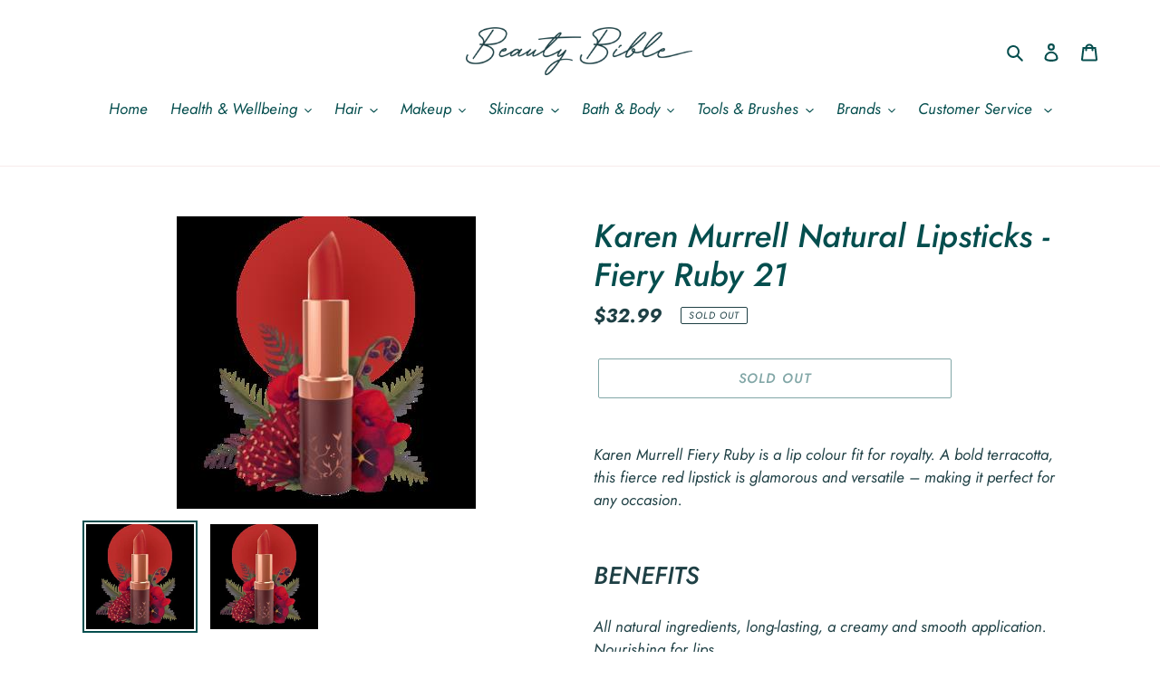

--- FILE ---
content_type: text/html; charset=utf-8
request_url: https://beautybible.co.nz/products/karen-murrell-natural-lipsticks-fiery-ruby-21
body_size: 33913
content:
<!doctype html>
<html class="no-js" lang="en">
<head>
  <meta charset="utf-8">
  <meta http-equiv="X-UA-Compatible" content="IE=edge,chrome=1">
  <meta name="viewport" content="width=device-width,initial-scale=1">
  <meta name="theme-color" content="#054e4e">
  <link rel="canonical" href="https://beautybible.co.nz/products/karen-murrell-natural-lipsticks-fiery-ruby-21"><link rel="shortcut icon" href="//beautybible.co.nz/cdn/shop/files/Favicon_2ac70cf0-2d03-42d7-a4c5-a117f4470a7e_32x32.png?v=1614335594" type="image/png"><title>Karen Murrell Natural Lipsticks - Fiery Ruby 21
&ndash; Beauty Bible</title><meta name="description" content="Karen Murrell Fiery Ruby is a lip colour fit for royalty. A bold terracotta, this fierce red lipstick is glamorous and versatile – making it perfect for any occasion.BENEFITSAll natural ingredients, long-lasting, a creamy and smooth application. Nourishing for lips.ACTIVE INGREDIENTSCandelilla (Euphorbia cerifera)The c"><!-- /snippets/social-meta-tags.liquid -->




<meta property="og:site_name" content="Beauty Bible">
<meta property="og:url" content="https://beautybible.co.nz/products/karen-murrell-natural-lipsticks-fiery-ruby-21">
<meta property="og:title" content="Karen Murrell Natural Lipsticks - Fiery Ruby 21">
<meta property="og:type" content="product">
<meta property="og:description" content="Karen Murrell Fiery Ruby is a lip colour fit for royalty. A bold terracotta, this fierce red lipstick is glamorous and versatile – making it perfect for any occasion.BENEFITSAll natural ingredients, long-lasting, a creamy and smooth application. Nourishing for lips.ACTIVE INGREDIENTSCandelilla (Euphorbia cerifera)The c">

  <meta property="og:price:amount" content="32.99">
  <meta property="og:price:currency" content="NZD">

<meta property="og:image" content="http://beautybible.co.nz/cdn/shop/products/73937_1_1200x1200.jpg?v=1610042108"><meta property="og:image" content="http://beautybible.co.nz/cdn/shop/products/73937_2_1200x1200.JPG?v=1610042110">
<meta property="og:image:secure_url" content="https://beautybible.co.nz/cdn/shop/products/73937_1_1200x1200.jpg?v=1610042108"><meta property="og:image:secure_url" content="https://beautybible.co.nz/cdn/shop/products/73937_2_1200x1200.JPG?v=1610042110">


<meta name="twitter:card" content="summary_large_image">
<meta name="twitter:title" content="Karen Murrell Natural Lipsticks - Fiery Ruby 21">
<meta name="twitter:description" content="Karen Murrell Fiery Ruby is a lip colour fit for royalty. A bold terracotta, this fierce red lipstick is glamorous and versatile – making it perfect for any occasion.BENEFITSAll natural ingredients, long-lasting, a creamy and smooth application. Nourishing for lips.ACTIVE INGREDIENTSCandelilla (Euphorbia cerifera)The c">


  <link href="//beautybible.co.nz/cdn/shop/t/1/assets/theme.scss.css?v=72708371300482291641759260064" rel="stylesheet" type="text/css" media="all" />

  <script>
    var theme = {
      breakpoints: {
        medium: 750,
        large: 990,
        widescreen: 1400
      },
      strings: {
        addToCart: "Add to cart",
        soldOut: "Sold out",
        unavailable: "Unavailable",
        regularPrice: "Regular price",
        salePrice: "Sale price",
        sale: "Sale",
        fromLowestPrice: "from [price]",
        vendor: "Vendor",
        showMore: "Show More",
        showLess: "Show Less",
        searchFor: "Search for",
        addressError: "Error looking up that address",
        addressNoResults: "No results for that address",
        addressQueryLimit: "You have exceeded the Google API usage limit. Consider upgrading to a \u003ca href=\"https:\/\/developers.google.com\/maps\/premium\/usage-limits\"\u003ePremium Plan\u003c\/a\u003e.",
        authError: "There was a problem authenticating your Google Maps account.",
        newWindow: "Opens in a new window.",
        external: "Opens external website.",
        newWindowExternal: "Opens external website in a new window.",
        removeLabel: "Remove [product]",
        update: "Update",
        quantity: "Quantity",
        discountedTotal: "Discounted total",
        regularTotal: "Regular total",
        priceColumn: "See Price column for discount details.",
        quantityMinimumMessage: "Quantity must be 1 or more",
        cartError: "There was an error while updating your cart. Please try again.",
        removedItemMessage: "Removed \u003cspan class=\"cart__removed-product-details\"\u003e([quantity]) [link]\u003c\/span\u003e from your cart.",
        unitPrice: "Unit price",
        unitPriceSeparator: "per",
        oneCartCount: "1 item",
        otherCartCount: "[count] items",
        quantityLabel: "Quantity: [count]",
        products: "Products",
        loading: "Loading",
        number_of_results: "[result_number] of [results_count]",
        number_of_results_found: "[results_count] results found",
        one_result_found: "1 result found"
      },
      moneyFormat: "${{amount}}",
      moneyFormatWithCurrency: "${{amount}} NZD",
      settings: {
        predictiveSearchEnabled: true,
        predictiveSearchShowPrice: true,
        predictiveSearchShowVendor: false
      }
    }

    document.documentElement.className = document.documentElement.className.replace('no-js', 'js');
  </script><script src="//beautybible.co.nz/cdn/shop/t/1/assets/lazysizes.js?v=94224023136283657951587893717" async="async"></script>
  <script src="//beautybible.co.nz/cdn/shop/t/1/assets/vendor.js?v=85833464202832145531587893720" defer="defer"></script>
  <script src="//beautybible.co.nz/cdn/shop/t/1/assets/theme.js?v=51232553691606355601589359009" defer="defer"></script>

  <script>window.performance && window.performance.mark && window.performance.mark('shopify.content_for_header.start');</script><meta name="google-site-verification" content="toZsKoroGCeJ7k7SONssSQj7eAs8VMGm8MmGUaybr0A">
<meta id="shopify-digital-wallet" name="shopify-digital-wallet" content="/28348940370/digital_wallets/dialog">
<meta name="shopify-checkout-api-token" content="fc9bc3a55e6dea5a894fe660e82e6fdc">
<meta id="in-context-paypal-metadata" data-shop-id="28348940370" data-venmo-supported="false" data-environment="production" data-locale="en_US" data-paypal-v4="true" data-currency="NZD">
<link rel="alternate" type="application/json+oembed" href="https://beautybible.co.nz/products/karen-murrell-natural-lipsticks-fiery-ruby-21.oembed">
<script async="async" src="/checkouts/internal/preloads.js?locale=en-NZ"></script>
<link rel="preconnect" href="https://shop.app" crossorigin="anonymous">
<script async="async" src="https://shop.app/checkouts/internal/preloads.js?locale=en-NZ&shop_id=28348940370" crossorigin="anonymous"></script>
<script id="apple-pay-shop-capabilities" type="application/json">{"shopId":28348940370,"countryCode":"NZ","currencyCode":"NZD","merchantCapabilities":["supports3DS"],"merchantId":"gid:\/\/shopify\/Shop\/28348940370","merchantName":"Beauty Bible","requiredBillingContactFields":["postalAddress","email","phone"],"requiredShippingContactFields":["postalAddress","email","phone"],"shippingType":"shipping","supportedNetworks":["visa","masterCard"],"total":{"type":"pending","label":"Beauty Bible","amount":"1.00"},"shopifyPaymentsEnabled":true,"supportsSubscriptions":true}</script>
<script id="shopify-features" type="application/json">{"accessToken":"fc9bc3a55e6dea5a894fe660e82e6fdc","betas":["rich-media-storefront-analytics"],"domain":"beautybible.co.nz","predictiveSearch":true,"shopId":28348940370,"locale":"en"}</script>
<script>var Shopify = Shopify || {};
Shopify.shop = "www-beautybible-co-nz.myshopify.com";
Shopify.locale = "en";
Shopify.currency = {"active":"NZD","rate":"1.0"};
Shopify.country = "NZ";
Shopify.theme = {"name":"Debut","id":81718804562,"schema_name":"Debut","schema_version":"16.5.3","theme_store_id":796,"role":"main"};
Shopify.theme.handle = "null";
Shopify.theme.style = {"id":null,"handle":null};
Shopify.cdnHost = "beautybible.co.nz/cdn";
Shopify.routes = Shopify.routes || {};
Shopify.routes.root = "/";</script>
<script type="module">!function(o){(o.Shopify=o.Shopify||{}).modules=!0}(window);</script>
<script>!function(o){function n(){var o=[];function n(){o.push(Array.prototype.slice.apply(arguments))}return n.q=o,n}var t=o.Shopify=o.Shopify||{};t.loadFeatures=n(),t.autoloadFeatures=n()}(window);</script>
<script>
  window.ShopifyPay = window.ShopifyPay || {};
  window.ShopifyPay.apiHost = "shop.app\/pay";
  window.ShopifyPay.redirectState = null;
</script>
<script id="shop-js-analytics" type="application/json">{"pageType":"product"}</script>
<script defer="defer" async type="module" src="//beautybible.co.nz/cdn/shopifycloud/shop-js/modules/v2/client.init-shop-cart-sync_BdyHc3Nr.en.esm.js"></script>
<script defer="defer" async type="module" src="//beautybible.co.nz/cdn/shopifycloud/shop-js/modules/v2/chunk.common_Daul8nwZ.esm.js"></script>
<script type="module">
  await import("//beautybible.co.nz/cdn/shopifycloud/shop-js/modules/v2/client.init-shop-cart-sync_BdyHc3Nr.en.esm.js");
await import("//beautybible.co.nz/cdn/shopifycloud/shop-js/modules/v2/chunk.common_Daul8nwZ.esm.js");

  window.Shopify.SignInWithShop?.initShopCartSync?.({"fedCMEnabled":true,"windoidEnabled":true});

</script>
<script>
  window.Shopify = window.Shopify || {};
  if (!window.Shopify.featureAssets) window.Shopify.featureAssets = {};
  window.Shopify.featureAssets['shop-js'] = {"shop-cart-sync":["modules/v2/client.shop-cart-sync_QYOiDySF.en.esm.js","modules/v2/chunk.common_Daul8nwZ.esm.js"],"init-fed-cm":["modules/v2/client.init-fed-cm_DchLp9rc.en.esm.js","modules/v2/chunk.common_Daul8nwZ.esm.js"],"shop-button":["modules/v2/client.shop-button_OV7bAJc5.en.esm.js","modules/v2/chunk.common_Daul8nwZ.esm.js"],"init-windoid":["modules/v2/client.init-windoid_DwxFKQ8e.en.esm.js","modules/v2/chunk.common_Daul8nwZ.esm.js"],"shop-cash-offers":["modules/v2/client.shop-cash-offers_DWtL6Bq3.en.esm.js","modules/v2/chunk.common_Daul8nwZ.esm.js","modules/v2/chunk.modal_CQq8HTM6.esm.js"],"shop-toast-manager":["modules/v2/client.shop-toast-manager_CX9r1SjA.en.esm.js","modules/v2/chunk.common_Daul8nwZ.esm.js"],"init-shop-email-lookup-coordinator":["modules/v2/client.init-shop-email-lookup-coordinator_UhKnw74l.en.esm.js","modules/v2/chunk.common_Daul8nwZ.esm.js"],"pay-button":["modules/v2/client.pay-button_DzxNnLDY.en.esm.js","modules/v2/chunk.common_Daul8nwZ.esm.js"],"avatar":["modules/v2/client.avatar_BTnouDA3.en.esm.js"],"init-shop-cart-sync":["modules/v2/client.init-shop-cart-sync_BdyHc3Nr.en.esm.js","modules/v2/chunk.common_Daul8nwZ.esm.js"],"shop-login-button":["modules/v2/client.shop-login-button_D8B466_1.en.esm.js","modules/v2/chunk.common_Daul8nwZ.esm.js","modules/v2/chunk.modal_CQq8HTM6.esm.js"],"init-customer-accounts-sign-up":["modules/v2/client.init-customer-accounts-sign-up_C8fpPm4i.en.esm.js","modules/v2/client.shop-login-button_D8B466_1.en.esm.js","modules/v2/chunk.common_Daul8nwZ.esm.js","modules/v2/chunk.modal_CQq8HTM6.esm.js"],"init-shop-for-new-customer-accounts":["modules/v2/client.init-shop-for-new-customer-accounts_CVTO0Ztu.en.esm.js","modules/v2/client.shop-login-button_D8B466_1.en.esm.js","modules/v2/chunk.common_Daul8nwZ.esm.js","modules/v2/chunk.modal_CQq8HTM6.esm.js"],"init-customer-accounts":["modules/v2/client.init-customer-accounts_dRgKMfrE.en.esm.js","modules/v2/client.shop-login-button_D8B466_1.en.esm.js","modules/v2/chunk.common_Daul8nwZ.esm.js","modules/v2/chunk.modal_CQq8HTM6.esm.js"],"shop-follow-button":["modules/v2/client.shop-follow-button_CkZpjEct.en.esm.js","modules/v2/chunk.common_Daul8nwZ.esm.js","modules/v2/chunk.modal_CQq8HTM6.esm.js"],"lead-capture":["modules/v2/client.lead-capture_BntHBhfp.en.esm.js","modules/v2/chunk.common_Daul8nwZ.esm.js","modules/v2/chunk.modal_CQq8HTM6.esm.js"],"checkout-modal":["modules/v2/client.checkout-modal_CfxcYbTm.en.esm.js","modules/v2/chunk.common_Daul8nwZ.esm.js","modules/v2/chunk.modal_CQq8HTM6.esm.js"],"shop-login":["modules/v2/client.shop-login_Da4GZ2H6.en.esm.js","modules/v2/chunk.common_Daul8nwZ.esm.js","modules/v2/chunk.modal_CQq8HTM6.esm.js"],"payment-terms":["modules/v2/client.payment-terms_MV4M3zvL.en.esm.js","modules/v2/chunk.common_Daul8nwZ.esm.js","modules/v2/chunk.modal_CQq8HTM6.esm.js"]};
</script>
<script>(function() {
  var isLoaded = false;
  function asyncLoad() {
    if (isLoaded) return;
    isLoaded = true;
    var urls = ["https:\/\/cdn.nfcube.com\/instafeed-e1ca2a993f737752890f85cfa6011d98.js?shop=www-beautybible-co-nz.myshopify.com"];
    for (var i = 0; i < urls.length; i++) {
      var s = document.createElement('script');
      s.type = 'text/javascript';
      s.async = true;
      s.src = urls[i];
      var x = document.getElementsByTagName('script')[0];
      x.parentNode.insertBefore(s, x);
    }
  };
  if(window.attachEvent) {
    window.attachEvent('onload', asyncLoad);
  } else {
    window.addEventListener('load', asyncLoad, false);
  }
})();</script>
<script id="__st">var __st={"a":28348940370,"offset":46800,"reqid":"2fee5e0f-870e-4e3f-b6bf-1dbfc5f6050a-1769026201","pageurl":"beautybible.co.nz\/products\/karen-murrell-natural-lipsticks-fiery-ruby-21","u":"7e389242e3b8","p":"product","rtyp":"product","rid":4612226941010};</script>
<script>window.ShopifyPaypalV4VisibilityTracking = true;</script>
<script id="captcha-bootstrap">!function(){'use strict';const t='contact',e='account',n='new_comment',o=[[t,t],['blogs',n],['comments',n],[t,'customer']],c=[[e,'customer_login'],[e,'guest_login'],[e,'recover_customer_password'],[e,'create_customer']],r=t=>t.map((([t,e])=>`form[action*='/${t}']:not([data-nocaptcha='true']) input[name='form_type'][value='${e}']`)).join(','),a=t=>()=>t?[...document.querySelectorAll(t)].map((t=>t.form)):[];function s(){const t=[...o],e=r(t);return a(e)}const i='password',u='form_key',d=['recaptcha-v3-token','g-recaptcha-response','h-captcha-response',i],f=()=>{try{return window.sessionStorage}catch{return}},m='__shopify_v',_=t=>t.elements[u];function p(t,e,n=!1){try{const o=window.sessionStorage,c=JSON.parse(o.getItem(e)),{data:r}=function(t){const{data:e,action:n}=t;return t[m]||n?{data:e,action:n}:{data:t,action:n}}(c);for(const[e,n]of Object.entries(r))t.elements[e]&&(t.elements[e].value=n);n&&o.removeItem(e)}catch(o){console.error('form repopulation failed',{error:o})}}const l='form_type',E='cptcha';function T(t){t.dataset[E]=!0}const w=window,h=w.document,L='Shopify',v='ce_forms',y='captcha';let A=!1;((t,e)=>{const n=(g='f06e6c50-85a8-45c8-87d0-21a2b65856fe',I='https://cdn.shopify.com/shopifycloud/storefront-forms-hcaptcha/ce_storefront_forms_captcha_hcaptcha.v1.5.2.iife.js',D={infoText:'Protected by hCaptcha',privacyText:'Privacy',termsText:'Terms'},(t,e,n)=>{const o=w[L][v],c=o.bindForm;if(c)return c(t,g,e,D).then(n);var r;o.q.push([[t,g,e,D],n]),r=I,A||(h.body.append(Object.assign(h.createElement('script'),{id:'captcha-provider',async:!0,src:r})),A=!0)});var g,I,D;w[L]=w[L]||{},w[L][v]=w[L][v]||{},w[L][v].q=[],w[L][y]=w[L][y]||{},w[L][y].protect=function(t,e){n(t,void 0,e),T(t)},Object.freeze(w[L][y]),function(t,e,n,w,h,L){const[v,y,A,g]=function(t,e,n){const i=e?o:[],u=t?c:[],d=[...i,...u],f=r(d),m=r(i),_=r(d.filter((([t,e])=>n.includes(e))));return[a(f),a(m),a(_),s()]}(w,h,L),I=t=>{const e=t.target;return e instanceof HTMLFormElement?e:e&&e.form},D=t=>v().includes(t);t.addEventListener('submit',(t=>{const e=I(t);if(!e)return;const n=D(e)&&!e.dataset.hcaptchaBound&&!e.dataset.recaptchaBound,o=_(e),c=g().includes(e)&&(!o||!o.value);(n||c)&&t.preventDefault(),c&&!n&&(function(t){try{if(!f())return;!function(t){const e=f();if(!e)return;const n=_(t);if(!n)return;const o=n.value;o&&e.removeItem(o)}(t);const e=Array.from(Array(32),(()=>Math.random().toString(36)[2])).join('');!function(t,e){_(t)||t.append(Object.assign(document.createElement('input'),{type:'hidden',name:u})),t.elements[u].value=e}(t,e),function(t,e){const n=f();if(!n)return;const o=[...t.querySelectorAll(`input[type='${i}']`)].map((({name:t})=>t)),c=[...d,...o],r={};for(const[a,s]of new FormData(t).entries())c.includes(a)||(r[a]=s);n.setItem(e,JSON.stringify({[m]:1,action:t.action,data:r}))}(t,e)}catch(e){console.error('failed to persist form',e)}}(e),e.submit())}));const S=(t,e)=>{t&&!t.dataset[E]&&(n(t,e.some((e=>e===t))),T(t))};for(const o of['focusin','change'])t.addEventListener(o,(t=>{const e=I(t);D(e)&&S(e,y())}));const B=e.get('form_key'),M=e.get(l),P=B&&M;t.addEventListener('DOMContentLoaded',(()=>{const t=y();if(P)for(const e of t)e.elements[l].value===M&&p(e,B);[...new Set([...A(),...v().filter((t=>'true'===t.dataset.shopifyCaptcha))])].forEach((e=>S(e,t)))}))}(h,new URLSearchParams(w.location.search),n,t,e,['guest_login'])})(!0,!0)}();</script>
<script integrity="sha256-4kQ18oKyAcykRKYeNunJcIwy7WH5gtpwJnB7kiuLZ1E=" data-source-attribution="shopify.loadfeatures" defer="defer" src="//beautybible.co.nz/cdn/shopifycloud/storefront/assets/storefront/load_feature-a0a9edcb.js" crossorigin="anonymous"></script>
<script crossorigin="anonymous" defer="defer" src="//beautybible.co.nz/cdn/shopifycloud/storefront/assets/shopify_pay/storefront-65b4c6d7.js?v=20250812"></script>
<script data-source-attribution="shopify.dynamic_checkout.dynamic.init">var Shopify=Shopify||{};Shopify.PaymentButton=Shopify.PaymentButton||{isStorefrontPortableWallets:!0,init:function(){window.Shopify.PaymentButton.init=function(){};var t=document.createElement("script");t.src="https://beautybible.co.nz/cdn/shopifycloud/portable-wallets/latest/portable-wallets.en.js",t.type="module",document.head.appendChild(t)}};
</script>
<script data-source-attribution="shopify.dynamic_checkout.buyer_consent">
  function portableWalletsHideBuyerConsent(e){var t=document.getElementById("shopify-buyer-consent"),n=document.getElementById("shopify-subscription-policy-button");t&&n&&(t.classList.add("hidden"),t.setAttribute("aria-hidden","true"),n.removeEventListener("click",e))}function portableWalletsShowBuyerConsent(e){var t=document.getElementById("shopify-buyer-consent"),n=document.getElementById("shopify-subscription-policy-button");t&&n&&(t.classList.remove("hidden"),t.removeAttribute("aria-hidden"),n.addEventListener("click",e))}window.Shopify?.PaymentButton&&(window.Shopify.PaymentButton.hideBuyerConsent=portableWalletsHideBuyerConsent,window.Shopify.PaymentButton.showBuyerConsent=portableWalletsShowBuyerConsent);
</script>
<script>
  function portableWalletsCleanup(e){e&&e.src&&console.error("Failed to load portable wallets script "+e.src);var t=document.querySelectorAll("shopify-accelerated-checkout .shopify-payment-button__skeleton, shopify-accelerated-checkout-cart .wallet-cart-button__skeleton"),e=document.getElementById("shopify-buyer-consent");for(let e=0;e<t.length;e++)t[e].remove();e&&e.remove()}function portableWalletsNotLoadedAsModule(e){e instanceof ErrorEvent&&"string"==typeof e.message&&e.message.includes("import.meta")&&"string"==typeof e.filename&&e.filename.includes("portable-wallets")&&(window.removeEventListener("error",portableWalletsNotLoadedAsModule),window.Shopify.PaymentButton.failedToLoad=e,"loading"===document.readyState?document.addEventListener("DOMContentLoaded",window.Shopify.PaymentButton.init):window.Shopify.PaymentButton.init())}window.addEventListener("error",portableWalletsNotLoadedAsModule);
</script>

<script type="module" src="https://beautybible.co.nz/cdn/shopifycloud/portable-wallets/latest/portable-wallets.en.js" onError="portableWalletsCleanup(this)" crossorigin="anonymous"></script>
<script nomodule>
  document.addEventListener("DOMContentLoaded", portableWalletsCleanup);
</script>

<link id="shopify-accelerated-checkout-styles" rel="stylesheet" media="screen" href="https://beautybible.co.nz/cdn/shopifycloud/portable-wallets/latest/accelerated-checkout-backwards-compat.css" crossorigin="anonymous">
<style id="shopify-accelerated-checkout-cart">
        #shopify-buyer-consent {
  margin-top: 1em;
  display: inline-block;
  width: 100%;
}

#shopify-buyer-consent.hidden {
  display: none;
}

#shopify-subscription-policy-button {
  background: none;
  border: none;
  padding: 0;
  text-decoration: underline;
  font-size: inherit;
  cursor: pointer;
}

#shopify-subscription-policy-button::before {
  box-shadow: none;
}

      </style>

<script>window.performance && window.performance.mark && window.performance.mark('shopify.content_for_header.end');</script>
<link href="https://monorail-edge.shopifysvc.com" rel="dns-prefetch">
<script>(function(){if ("sendBeacon" in navigator && "performance" in window) {try {var session_token_from_headers = performance.getEntriesByType('navigation')[0].serverTiming.find(x => x.name == '_s').description;} catch {var session_token_from_headers = undefined;}var session_cookie_matches = document.cookie.match(/_shopify_s=([^;]*)/);var session_token_from_cookie = session_cookie_matches && session_cookie_matches.length === 2 ? session_cookie_matches[1] : "";var session_token = session_token_from_headers || session_token_from_cookie || "";function handle_abandonment_event(e) {var entries = performance.getEntries().filter(function(entry) {return /monorail-edge.shopifysvc.com/.test(entry.name);});if (!window.abandonment_tracked && entries.length === 0) {window.abandonment_tracked = true;var currentMs = Date.now();var navigation_start = performance.timing.navigationStart;var payload = {shop_id: 28348940370,url: window.location.href,navigation_start,duration: currentMs - navigation_start,session_token,page_type: "product"};window.navigator.sendBeacon("https://monorail-edge.shopifysvc.com/v1/produce", JSON.stringify({schema_id: "online_store_buyer_site_abandonment/1.1",payload: payload,metadata: {event_created_at_ms: currentMs,event_sent_at_ms: currentMs}}));}}window.addEventListener('pagehide', handle_abandonment_event);}}());</script>
<script id="web-pixels-manager-setup">(function e(e,d,r,n,o){if(void 0===o&&(o={}),!Boolean(null===(a=null===(i=window.Shopify)||void 0===i?void 0:i.analytics)||void 0===a?void 0:a.replayQueue)){var i,a;window.Shopify=window.Shopify||{};var t=window.Shopify;t.analytics=t.analytics||{};var s=t.analytics;s.replayQueue=[],s.publish=function(e,d,r){return s.replayQueue.push([e,d,r]),!0};try{self.performance.mark("wpm:start")}catch(e){}var l=function(){var e={modern:/Edge?\/(1{2}[4-9]|1[2-9]\d|[2-9]\d{2}|\d{4,})\.\d+(\.\d+|)|Firefox\/(1{2}[4-9]|1[2-9]\d|[2-9]\d{2}|\d{4,})\.\d+(\.\d+|)|Chrom(ium|e)\/(9{2}|\d{3,})\.\d+(\.\d+|)|(Maci|X1{2}).+ Version\/(15\.\d+|(1[6-9]|[2-9]\d|\d{3,})\.\d+)([,.]\d+|)( \(\w+\)|)( Mobile\/\w+|) Safari\/|Chrome.+OPR\/(9{2}|\d{3,})\.\d+\.\d+|(CPU[ +]OS|iPhone[ +]OS|CPU[ +]iPhone|CPU IPhone OS|CPU iPad OS)[ +]+(15[._]\d+|(1[6-9]|[2-9]\d|\d{3,})[._]\d+)([._]\d+|)|Android:?[ /-](13[3-9]|1[4-9]\d|[2-9]\d{2}|\d{4,})(\.\d+|)(\.\d+|)|Android.+Firefox\/(13[5-9]|1[4-9]\d|[2-9]\d{2}|\d{4,})\.\d+(\.\d+|)|Android.+Chrom(ium|e)\/(13[3-9]|1[4-9]\d|[2-9]\d{2}|\d{4,})\.\d+(\.\d+|)|SamsungBrowser\/([2-9]\d|\d{3,})\.\d+/,legacy:/Edge?\/(1[6-9]|[2-9]\d|\d{3,})\.\d+(\.\d+|)|Firefox\/(5[4-9]|[6-9]\d|\d{3,})\.\d+(\.\d+|)|Chrom(ium|e)\/(5[1-9]|[6-9]\d|\d{3,})\.\d+(\.\d+|)([\d.]+$|.*Safari\/(?![\d.]+ Edge\/[\d.]+$))|(Maci|X1{2}).+ Version\/(10\.\d+|(1[1-9]|[2-9]\d|\d{3,})\.\d+)([,.]\d+|)( \(\w+\)|)( Mobile\/\w+|) Safari\/|Chrome.+OPR\/(3[89]|[4-9]\d|\d{3,})\.\d+\.\d+|(CPU[ +]OS|iPhone[ +]OS|CPU[ +]iPhone|CPU IPhone OS|CPU iPad OS)[ +]+(10[._]\d+|(1[1-9]|[2-9]\d|\d{3,})[._]\d+)([._]\d+|)|Android:?[ /-](13[3-9]|1[4-9]\d|[2-9]\d{2}|\d{4,})(\.\d+|)(\.\d+|)|Mobile Safari.+OPR\/([89]\d|\d{3,})\.\d+\.\d+|Android.+Firefox\/(13[5-9]|1[4-9]\d|[2-9]\d{2}|\d{4,})\.\d+(\.\d+|)|Android.+Chrom(ium|e)\/(13[3-9]|1[4-9]\d|[2-9]\d{2}|\d{4,})\.\d+(\.\d+|)|Android.+(UC? ?Browser|UCWEB|U3)[ /]?(15\.([5-9]|\d{2,})|(1[6-9]|[2-9]\d|\d{3,})\.\d+)\.\d+|SamsungBrowser\/(5\.\d+|([6-9]|\d{2,})\.\d+)|Android.+MQ{2}Browser\/(14(\.(9|\d{2,})|)|(1[5-9]|[2-9]\d|\d{3,})(\.\d+|))(\.\d+|)|K[Aa][Ii]OS\/(3\.\d+|([4-9]|\d{2,})\.\d+)(\.\d+|)/},d=e.modern,r=e.legacy,n=navigator.userAgent;return n.match(d)?"modern":n.match(r)?"legacy":"unknown"}(),u="modern"===l?"modern":"legacy",c=(null!=n?n:{modern:"",legacy:""})[u],f=function(e){return[e.baseUrl,"/wpm","/b",e.hashVersion,"modern"===e.buildTarget?"m":"l",".js"].join("")}({baseUrl:d,hashVersion:r,buildTarget:u}),m=function(e){var d=e.version,r=e.bundleTarget,n=e.surface,o=e.pageUrl,i=e.monorailEndpoint;return{emit:function(e){var a=e.status,t=e.errorMsg,s=(new Date).getTime(),l=JSON.stringify({metadata:{event_sent_at_ms:s},events:[{schema_id:"web_pixels_manager_load/3.1",payload:{version:d,bundle_target:r,page_url:o,status:a,surface:n,error_msg:t},metadata:{event_created_at_ms:s}}]});if(!i)return console&&console.warn&&console.warn("[Web Pixels Manager] No Monorail endpoint provided, skipping logging."),!1;try{return self.navigator.sendBeacon.bind(self.navigator)(i,l)}catch(e){}var u=new XMLHttpRequest;try{return u.open("POST",i,!0),u.setRequestHeader("Content-Type","text/plain"),u.send(l),!0}catch(e){return console&&console.warn&&console.warn("[Web Pixels Manager] Got an unhandled error while logging to Monorail."),!1}}}}({version:r,bundleTarget:l,surface:e.surface,pageUrl:self.location.href,monorailEndpoint:e.monorailEndpoint});try{o.browserTarget=l,function(e){var d=e.src,r=e.async,n=void 0===r||r,o=e.onload,i=e.onerror,a=e.sri,t=e.scriptDataAttributes,s=void 0===t?{}:t,l=document.createElement("script"),u=document.querySelector("head"),c=document.querySelector("body");if(l.async=n,l.src=d,a&&(l.integrity=a,l.crossOrigin="anonymous"),s)for(var f in s)if(Object.prototype.hasOwnProperty.call(s,f))try{l.dataset[f]=s[f]}catch(e){}if(o&&l.addEventListener("load",o),i&&l.addEventListener("error",i),u)u.appendChild(l);else{if(!c)throw new Error("Did not find a head or body element to append the script");c.appendChild(l)}}({src:f,async:!0,onload:function(){if(!function(){var e,d;return Boolean(null===(d=null===(e=window.Shopify)||void 0===e?void 0:e.analytics)||void 0===d?void 0:d.initialized)}()){var d=window.webPixelsManager.init(e)||void 0;if(d){var r=window.Shopify.analytics;r.replayQueue.forEach((function(e){var r=e[0],n=e[1],o=e[2];d.publishCustomEvent(r,n,o)})),r.replayQueue=[],r.publish=d.publishCustomEvent,r.visitor=d.visitor,r.initialized=!0}}},onerror:function(){return m.emit({status:"failed",errorMsg:"".concat(f," has failed to load")})},sri:function(e){var d=/^sha384-[A-Za-z0-9+/=]+$/;return"string"==typeof e&&d.test(e)}(c)?c:"",scriptDataAttributes:o}),m.emit({status:"loading"})}catch(e){m.emit({status:"failed",errorMsg:(null==e?void 0:e.message)||"Unknown error"})}}})({shopId: 28348940370,storefrontBaseUrl: "https://beautybible.co.nz",extensionsBaseUrl: "https://extensions.shopifycdn.com/cdn/shopifycloud/web-pixels-manager",monorailEndpoint: "https://monorail-edge.shopifysvc.com/unstable/produce_batch",surface: "storefront-renderer",enabledBetaFlags: ["2dca8a86"],webPixelsConfigList: [{"id":"352518226","configuration":"{\"config\":\"{\\\"pixel_id\\\":\\\"AW-1021886954\\\",\\\"target_country\\\":\\\"NZ\\\",\\\"gtag_events\\\":[{\\\"type\\\":\\\"search\\\",\\\"action_label\\\":\\\"AW-1021886954\\\/mgigCK24j98BEOqDo-cD\\\"},{\\\"type\\\":\\\"begin_checkout\\\",\\\"action_label\\\":\\\"AW-1021886954\\\/Rb0YCKq4j98BEOqDo-cD\\\"},{\\\"type\\\":\\\"view_item\\\",\\\"action_label\\\":[\\\"AW-1021886954\\\/18jTCKS4j98BEOqDo-cD\\\",\\\"MC-WQ0DNWTSWD\\\"]},{\\\"type\\\":\\\"purchase\\\",\\\"action_label\\\":[\\\"AW-1021886954\\\/pwGWCKG4j98BEOqDo-cD\\\",\\\"MC-WQ0DNWTSWD\\\"]},{\\\"type\\\":\\\"page_view\\\",\\\"action_label\\\":[\\\"AW-1021886954\\\/aI2KCJ64j98BEOqDo-cD\\\",\\\"MC-WQ0DNWTSWD\\\"]},{\\\"type\\\":\\\"add_payment_info\\\",\\\"action_label\\\":\\\"AW-1021886954\\\/sN6ZCLC4j98BEOqDo-cD\\\"},{\\\"type\\\":\\\"add_to_cart\\\",\\\"action_label\\\":\\\"AW-1021886954\\\/viFbCKe4j98BEOqDo-cD\\\"}],\\\"enable_monitoring_mode\\\":false}\"}","eventPayloadVersion":"v1","runtimeContext":"OPEN","scriptVersion":"b2a88bafab3e21179ed38636efcd8a93","type":"APP","apiClientId":1780363,"privacyPurposes":[],"dataSharingAdjustments":{"protectedCustomerApprovalScopes":["read_customer_address","read_customer_email","read_customer_name","read_customer_personal_data","read_customer_phone"]}},{"id":"77234258","eventPayloadVersion":"v1","runtimeContext":"LAX","scriptVersion":"1","type":"CUSTOM","privacyPurposes":["ANALYTICS"],"name":"Google Analytics tag (migrated)"},{"id":"shopify-app-pixel","configuration":"{}","eventPayloadVersion":"v1","runtimeContext":"STRICT","scriptVersion":"0450","apiClientId":"shopify-pixel","type":"APP","privacyPurposes":["ANALYTICS","MARKETING"]},{"id":"shopify-custom-pixel","eventPayloadVersion":"v1","runtimeContext":"LAX","scriptVersion":"0450","apiClientId":"shopify-pixel","type":"CUSTOM","privacyPurposes":["ANALYTICS","MARKETING"]}],isMerchantRequest: false,initData: {"shop":{"name":"Beauty Bible","paymentSettings":{"currencyCode":"NZD"},"myshopifyDomain":"www-beautybible-co-nz.myshopify.com","countryCode":"NZ","storefrontUrl":"https:\/\/beautybible.co.nz"},"customer":null,"cart":null,"checkout":null,"productVariants":[{"price":{"amount":32.99,"currencyCode":"NZD"},"product":{"title":"Karen Murrell Natural Lipsticks - Fiery Ruby 21","vendor":"Beauty Bible","id":"4612226941010","untranslatedTitle":"Karen Murrell Natural Lipsticks - Fiery Ruby 21","url":"\/products\/karen-murrell-natural-lipsticks-fiery-ruby-21","type":""},"id":"32349659398226","image":{"src":"\/\/beautybible.co.nz\/cdn\/shop\/products\/73937_1.jpg?v=1610042108"},"sku":"05052","title":"Default Title","untranslatedTitle":"Default Title"}],"purchasingCompany":null},},"https://beautybible.co.nz/cdn","fcfee988w5aeb613cpc8e4bc33m6693e112",{"modern":"","legacy":""},{"shopId":"28348940370","storefrontBaseUrl":"https:\/\/beautybible.co.nz","extensionBaseUrl":"https:\/\/extensions.shopifycdn.com\/cdn\/shopifycloud\/web-pixels-manager","surface":"storefront-renderer","enabledBetaFlags":"[\"2dca8a86\"]","isMerchantRequest":"false","hashVersion":"fcfee988w5aeb613cpc8e4bc33m6693e112","publish":"custom","events":"[[\"page_viewed\",{}],[\"product_viewed\",{\"productVariant\":{\"price\":{\"amount\":32.99,\"currencyCode\":\"NZD\"},\"product\":{\"title\":\"Karen Murrell Natural Lipsticks - Fiery Ruby 21\",\"vendor\":\"Beauty Bible\",\"id\":\"4612226941010\",\"untranslatedTitle\":\"Karen Murrell Natural Lipsticks - Fiery Ruby 21\",\"url\":\"\/products\/karen-murrell-natural-lipsticks-fiery-ruby-21\",\"type\":\"\"},\"id\":\"32349659398226\",\"image\":{\"src\":\"\/\/beautybible.co.nz\/cdn\/shop\/products\/73937_1.jpg?v=1610042108\"},\"sku\":\"05052\",\"title\":\"Default Title\",\"untranslatedTitle\":\"Default Title\"}}]]"});</script><script>
  window.ShopifyAnalytics = window.ShopifyAnalytics || {};
  window.ShopifyAnalytics.meta = window.ShopifyAnalytics.meta || {};
  window.ShopifyAnalytics.meta.currency = 'NZD';
  var meta = {"product":{"id":4612226941010,"gid":"gid:\/\/shopify\/Product\/4612226941010","vendor":"Beauty Bible","type":"","handle":"karen-murrell-natural-lipsticks-fiery-ruby-21","variants":[{"id":32349659398226,"price":3299,"name":"Karen Murrell Natural Lipsticks - Fiery Ruby 21","public_title":null,"sku":"05052"}],"remote":false},"page":{"pageType":"product","resourceType":"product","resourceId":4612226941010,"requestId":"2fee5e0f-870e-4e3f-b6bf-1dbfc5f6050a-1769026201"}};
  for (var attr in meta) {
    window.ShopifyAnalytics.meta[attr] = meta[attr];
  }
</script>
<script class="analytics">
  (function () {
    var customDocumentWrite = function(content) {
      var jquery = null;

      if (window.jQuery) {
        jquery = window.jQuery;
      } else if (window.Checkout && window.Checkout.$) {
        jquery = window.Checkout.$;
      }

      if (jquery) {
        jquery('body').append(content);
      }
    };

    var hasLoggedConversion = function(token) {
      if (token) {
        return document.cookie.indexOf('loggedConversion=' + token) !== -1;
      }
      return false;
    }

    var setCookieIfConversion = function(token) {
      if (token) {
        var twoMonthsFromNow = new Date(Date.now());
        twoMonthsFromNow.setMonth(twoMonthsFromNow.getMonth() + 2);

        document.cookie = 'loggedConversion=' + token + '; expires=' + twoMonthsFromNow;
      }
    }

    var trekkie = window.ShopifyAnalytics.lib = window.trekkie = window.trekkie || [];
    if (trekkie.integrations) {
      return;
    }
    trekkie.methods = [
      'identify',
      'page',
      'ready',
      'track',
      'trackForm',
      'trackLink'
    ];
    trekkie.factory = function(method) {
      return function() {
        var args = Array.prototype.slice.call(arguments);
        args.unshift(method);
        trekkie.push(args);
        return trekkie;
      };
    };
    for (var i = 0; i < trekkie.methods.length; i++) {
      var key = trekkie.methods[i];
      trekkie[key] = trekkie.factory(key);
    }
    trekkie.load = function(config) {
      trekkie.config = config || {};
      trekkie.config.initialDocumentCookie = document.cookie;
      var first = document.getElementsByTagName('script')[0];
      var script = document.createElement('script');
      script.type = 'text/javascript';
      script.onerror = function(e) {
        var scriptFallback = document.createElement('script');
        scriptFallback.type = 'text/javascript';
        scriptFallback.onerror = function(error) {
                var Monorail = {
      produce: function produce(monorailDomain, schemaId, payload) {
        var currentMs = new Date().getTime();
        var event = {
          schema_id: schemaId,
          payload: payload,
          metadata: {
            event_created_at_ms: currentMs,
            event_sent_at_ms: currentMs
          }
        };
        return Monorail.sendRequest("https://" + monorailDomain + "/v1/produce", JSON.stringify(event));
      },
      sendRequest: function sendRequest(endpointUrl, payload) {
        // Try the sendBeacon API
        if (window && window.navigator && typeof window.navigator.sendBeacon === 'function' && typeof window.Blob === 'function' && !Monorail.isIos12()) {
          var blobData = new window.Blob([payload], {
            type: 'text/plain'
          });

          if (window.navigator.sendBeacon(endpointUrl, blobData)) {
            return true;
          } // sendBeacon was not successful

        } // XHR beacon

        var xhr = new XMLHttpRequest();

        try {
          xhr.open('POST', endpointUrl);
          xhr.setRequestHeader('Content-Type', 'text/plain');
          xhr.send(payload);
        } catch (e) {
          console.log(e);
        }

        return false;
      },
      isIos12: function isIos12() {
        return window.navigator.userAgent.lastIndexOf('iPhone; CPU iPhone OS 12_') !== -1 || window.navigator.userAgent.lastIndexOf('iPad; CPU OS 12_') !== -1;
      }
    };
    Monorail.produce('monorail-edge.shopifysvc.com',
      'trekkie_storefront_load_errors/1.1',
      {shop_id: 28348940370,
      theme_id: 81718804562,
      app_name: "storefront",
      context_url: window.location.href,
      source_url: "//beautybible.co.nz/cdn/s/trekkie.storefront.cd680fe47e6c39ca5d5df5f0a32d569bc48c0f27.min.js"});

        };
        scriptFallback.async = true;
        scriptFallback.src = '//beautybible.co.nz/cdn/s/trekkie.storefront.cd680fe47e6c39ca5d5df5f0a32d569bc48c0f27.min.js';
        first.parentNode.insertBefore(scriptFallback, first);
      };
      script.async = true;
      script.src = '//beautybible.co.nz/cdn/s/trekkie.storefront.cd680fe47e6c39ca5d5df5f0a32d569bc48c0f27.min.js';
      first.parentNode.insertBefore(script, first);
    };
    trekkie.load(
      {"Trekkie":{"appName":"storefront","development":false,"defaultAttributes":{"shopId":28348940370,"isMerchantRequest":null,"themeId":81718804562,"themeCityHash":"11656049070399531903","contentLanguage":"en","currency":"NZD","eventMetadataId":"394ceadf-5cca-4a41-9d6b-25e73217c888"},"isServerSideCookieWritingEnabled":true,"monorailRegion":"shop_domain","enabledBetaFlags":["65f19447"]},"Session Attribution":{},"S2S":{"facebookCapiEnabled":false,"source":"trekkie-storefront-renderer","apiClientId":580111}}
    );

    var loaded = false;
    trekkie.ready(function() {
      if (loaded) return;
      loaded = true;

      window.ShopifyAnalytics.lib = window.trekkie;

      var originalDocumentWrite = document.write;
      document.write = customDocumentWrite;
      try { window.ShopifyAnalytics.merchantGoogleAnalytics.call(this); } catch(error) {};
      document.write = originalDocumentWrite;

      window.ShopifyAnalytics.lib.page(null,{"pageType":"product","resourceType":"product","resourceId":4612226941010,"requestId":"2fee5e0f-870e-4e3f-b6bf-1dbfc5f6050a-1769026201","shopifyEmitted":true});

      var match = window.location.pathname.match(/checkouts\/(.+)\/(thank_you|post_purchase)/)
      var token = match? match[1]: undefined;
      if (!hasLoggedConversion(token)) {
        setCookieIfConversion(token);
        window.ShopifyAnalytics.lib.track("Viewed Product",{"currency":"NZD","variantId":32349659398226,"productId":4612226941010,"productGid":"gid:\/\/shopify\/Product\/4612226941010","name":"Karen Murrell Natural Lipsticks - Fiery Ruby 21","price":"32.99","sku":"05052","brand":"Beauty Bible","variant":null,"category":"","nonInteraction":true,"remote":false},undefined,undefined,{"shopifyEmitted":true});
      window.ShopifyAnalytics.lib.track("monorail:\/\/trekkie_storefront_viewed_product\/1.1",{"currency":"NZD","variantId":32349659398226,"productId":4612226941010,"productGid":"gid:\/\/shopify\/Product\/4612226941010","name":"Karen Murrell Natural Lipsticks - Fiery Ruby 21","price":"32.99","sku":"05052","brand":"Beauty Bible","variant":null,"category":"","nonInteraction":true,"remote":false,"referer":"https:\/\/beautybible.co.nz\/products\/karen-murrell-natural-lipsticks-fiery-ruby-21"});
      }
    });


        var eventsListenerScript = document.createElement('script');
        eventsListenerScript.async = true;
        eventsListenerScript.src = "//beautybible.co.nz/cdn/shopifycloud/storefront/assets/shop_events_listener-3da45d37.js";
        document.getElementsByTagName('head')[0].appendChild(eventsListenerScript);

})();</script>
  <script>
  if (!window.ga || (window.ga && typeof window.ga !== 'function')) {
    window.ga = function ga() {
      (window.ga.q = window.ga.q || []).push(arguments);
      if (window.Shopify && window.Shopify.analytics && typeof window.Shopify.analytics.publish === 'function') {
        window.Shopify.analytics.publish("ga_stub_called", {}, {sendTo: "google_osp_migration"});
      }
      console.error("Shopify's Google Analytics stub called with:", Array.from(arguments), "\nSee https://help.shopify.com/manual/promoting-marketing/pixels/pixel-migration#google for more information.");
    };
    if (window.Shopify && window.Shopify.analytics && typeof window.Shopify.analytics.publish === 'function') {
      window.Shopify.analytics.publish("ga_stub_initialized", {}, {sendTo: "google_osp_migration"});
    }
  }
</script>
<script
  defer
  src="https://beautybible.co.nz/cdn/shopifycloud/perf-kit/shopify-perf-kit-3.0.4.min.js"
  data-application="storefront-renderer"
  data-shop-id="28348940370"
  data-render-region="gcp-us-central1"
  data-page-type="product"
  data-theme-instance-id="81718804562"
  data-theme-name="Debut"
  data-theme-version="16.5.3"
  data-monorail-region="shop_domain"
  data-resource-timing-sampling-rate="10"
  data-shs="true"
  data-shs-beacon="true"
  data-shs-export-with-fetch="true"
  data-shs-logs-sample-rate="1"
  data-shs-beacon-endpoint="https://beautybible.co.nz/api/collect"
></script>
</head>

<body class="template-product">

  <a class="in-page-link visually-hidden skip-link" href="#MainContent">Skip to content</a><style data-shopify>

  .cart-popup {
    box-shadow: 1px 1px 10px 2px rgba(247, 235, 235, 0.5);
  }</style><div class="cart-popup-wrapper cart-popup-wrapper--hidden" role="dialog" aria-modal="true" aria-labelledby="CartPopupHeading" data-cart-popup-wrapper>
  <div class="cart-popup" data-cart-popup tabindex="-1">
    <div class="cart-popup__header">
      <h2 id="CartPopupHeading" class="cart-popup__heading">Just added to your cart</h2>
      <button class="cart-popup__close" aria-label="Close" data-cart-popup-close><svg aria-hidden="true" focusable="false" role="presentation" class="icon icon-close" viewBox="0 0 40 40"><path d="M23.868 20.015L39.117 4.78c1.11-1.108 1.11-2.77 0-3.877-1.109-1.108-2.773-1.108-3.882 0L19.986 16.137 4.737.904C3.628-.204 1.965-.204.856.904c-1.11 1.108-1.11 2.77 0 3.877l15.249 15.234L.855 35.248c-1.108 1.108-1.108 2.77 0 3.877.555.554 1.248.831 1.942.831s1.386-.277 1.94-.83l15.25-15.234 15.248 15.233c.555.554 1.248.831 1.941.831s1.387-.277 1.941-.83c1.11-1.109 1.11-2.77 0-3.878L23.868 20.015z" class="layer"/></svg></button>
    </div>
    <div class="cart-popup-item">
      <div class="cart-popup-item__image-wrapper hide" data-cart-popup-image-wrapper>
        <div class="cart-popup-item__image cart-popup-item__image--placeholder" data-cart-popup-image-placeholder>
          <div data-placeholder-size></div>
          <div class="placeholder-background placeholder-background--animation"></div>
        </div>
      </div>
      <div class="cart-popup-item__description">
        <div>
          <div class="cart-popup-item__title" data-cart-popup-title></div>
          <ul class="product-details" aria-label="Product details" data-cart-popup-product-details></ul>
        </div>
        <div class="cart-popup-item__quantity">
          <span class="visually-hidden" data-cart-popup-quantity-label></span>
          <span aria-hidden="true">Qty:</span>
          <span aria-hidden="true" data-cart-popup-quantity></span>
        </div>
      </div>
    </div>

    <a href="/cart" class="cart-popup__cta-link btn btn--secondary-accent">
      View cart (<span data-cart-popup-cart-quantity></span>)
    </a>

    <div class="cart-popup__dismiss">
      <button class="cart-popup__dismiss-button text-link text-link--accent" data-cart-popup-dismiss>
        Continue shopping
      </button>
    </div>
  </div>
</div>

<div id="shopify-section-header" class="shopify-section">
  <style>
    
      .site-header__logo-image {
        max-width: 250px;
      }
    

    
  </style>


<div id="SearchDrawer" class="search-bar drawer drawer--top" role="dialog" aria-modal="true" aria-label="Search" data-predictive-search-drawer>
  <div class="search-bar__interior">
    <div class="search-form__container" data-search-form-container>
      <form class="search-form search-bar__form" action="/search" method="get" role="search">
        <div class="search-form__input-wrapper">
          <input
            type="text"
            name="q"
            placeholder="Search"
            role="combobox"
            aria-autocomplete="list"
            aria-owns="predictive-search-results"
            aria-expanded="false"
            aria-label="Search"
            aria-haspopup="listbox"
            class="search-form__input search-bar__input"
            data-predictive-search-drawer-input
          />
          <input type="hidden" name="options[prefix]" value="last" aria-hidden="true" />
          <div class="predictive-search-wrapper predictive-search-wrapper--drawer" data-predictive-search-mount="drawer"></div>
        </div>

        <button class="search-bar__submit search-form__submit"
          type="submit"
          data-search-form-submit>
          <svg aria-hidden="true" focusable="false" role="presentation" class="icon icon-search" viewBox="0 0 37 40"><path d="M35.6 36l-9.8-9.8c4.1-5.4 3.6-13.2-1.3-18.1-5.4-5.4-14.2-5.4-19.7 0-5.4 5.4-5.4 14.2 0 19.7 2.6 2.6 6.1 4.1 9.8 4.1 3 0 5.9-1 8.3-2.8l9.8 9.8c.4.4.9.6 1.4.6s1-.2 1.4-.6c.9-.9.9-2.1.1-2.9zm-20.9-8.2c-2.6 0-5.1-1-7-2.9-3.9-3.9-3.9-10.1 0-14C9.6 9 12.2 8 14.7 8s5.1 1 7 2.9c3.9 3.9 3.9 10.1 0 14-1.9 1.9-4.4 2.9-7 2.9z"/></svg>
          <span class="icon__fallback-text">Submit</span>
        </button>
      </form>

      <div class="search-bar__actions">
        <button type="button" class="btn--link search-bar__close js-drawer-close">
          <svg aria-hidden="true" focusable="false" role="presentation" class="icon icon-close" viewBox="0 0 40 40"><path d="M23.868 20.015L39.117 4.78c1.11-1.108 1.11-2.77 0-3.877-1.109-1.108-2.773-1.108-3.882 0L19.986 16.137 4.737.904C3.628-.204 1.965-.204.856.904c-1.11 1.108-1.11 2.77 0 3.877l15.249 15.234L.855 35.248c-1.108 1.108-1.108 2.77 0 3.877.555.554 1.248.831 1.942.831s1.386-.277 1.94-.83l15.25-15.234 15.248 15.233c.555.554 1.248.831 1.941.831s1.387-.277 1.941-.83c1.11-1.109 1.11-2.77 0-3.878L23.868 20.015z" class="layer"/></svg>
          <span class="icon__fallback-text">Close search</span>
        </button>
      </div>
    </div>
  </div>
</div>


<div data-section-id="header" data-section-type="header-section" data-header-section>
  
    
  

  <header class="site-header logo--center" role="banner">
    <div class="grid grid--no-gutters grid--table site-header__mobile-nav">
      

      <div class="grid__item medium-up--one-third medium-up--push-one-third logo-align--center">
        
        
          <div class="h2 site-header__logo">
        
          
<a href="/" class="site-header__logo-image site-header__logo-image--centered">
              
              <img class="lazyload js"
                   src="//beautybible.co.nz/cdn/shop/files/HEADER_500_300x300.png?v=1614335595"
                   data-src="//beautybible.co.nz/cdn/shop/files/HEADER_500_{width}x.png?v=1614335595"
                   data-widths="[180, 360, 540, 720, 900, 1080, 1296, 1512, 1728, 2048]"
                   data-aspectratio="4.744827586206896"
                   data-sizes="auto"
                   alt="Beauty Bible"
                   style="width: 1000px; >
              <noscript>
                
                <img src="//beautybible.co.nz/cdn/shop/files/HEADER_500_250x.png?v=1614335595"
                     srcset="//beautybible.co.nz/cdn/shop/files/HEADER_500_250x.png?v=1614335595 1x, //beautybible.co.nz/cdn/shop/files/HEADER_500_250x@2x.png?v=1614335595 2x"
                     alt="Beauty Bible"
                     style="max-width: 250px;">
              </noscript>
            </a>
          
        
          </div>
        
      </div>

      

      <div class="grid__item medium-up--one-third medium-up--push-one-third text-right site-header__icons site-header__icons--plus">
        <div class="site-header__icons-wrapper">

          <button type="button" class="btn--link site-header__icon site-header__search-toggle js-drawer-open-top">
            <svg aria-hidden="true" focusable="false" role="presentation" class="icon icon-search" viewBox="0 0 37 40"><path d="M35.6 36l-9.8-9.8c4.1-5.4 3.6-13.2-1.3-18.1-5.4-5.4-14.2-5.4-19.7 0-5.4 5.4-5.4 14.2 0 19.7 2.6 2.6 6.1 4.1 9.8 4.1 3 0 5.9-1 8.3-2.8l9.8 9.8c.4.4.9.6 1.4.6s1-.2 1.4-.6c.9-.9.9-2.1.1-2.9zm-20.9-8.2c-2.6 0-5.1-1-7-2.9-3.9-3.9-3.9-10.1 0-14C9.6 9 12.2 8 14.7 8s5.1 1 7 2.9c3.9 3.9 3.9 10.1 0 14-1.9 1.9-4.4 2.9-7 2.9z"/></svg>
            <span class="icon__fallback-text">Search</span>
          </button>

          
            
              <a href="/account/login" class="site-header__icon site-header__account">
                <svg aria-hidden="true" focusable="false" role="presentation" class="icon icon-login" viewBox="0 0 28.33 37.68"><path d="M14.17 14.9a7.45 7.45 0 1 0-7.5-7.45 7.46 7.46 0 0 0 7.5 7.45zm0-10.91a3.45 3.45 0 1 1-3.5 3.46A3.46 3.46 0 0 1 14.17 4zM14.17 16.47A14.18 14.18 0 0 0 0 30.68c0 1.41.66 4 5.11 5.66a27.17 27.17 0 0 0 9.06 1.34c6.54 0 14.17-1.84 14.17-7a14.18 14.18 0 0 0-14.17-14.21zm0 17.21c-6.3 0-10.17-1.77-10.17-3a10.17 10.17 0 1 1 20.33 0c.01 1.23-3.86 3-10.16 3z"/></svg>
                <span class="icon__fallback-text">Log in</span>
              </a>
            
          

          <a href="/cart" class="site-header__icon site-header__cart">
            <svg aria-hidden="true" focusable="false" role="presentation" class="icon icon-cart" viewBox="0 0 37 40"><path d="M36.5 34.8L33.3 8h-5.9C26.7 3.9 23 .8 18.5.8S10.3 3.9 9.6 8H3.7L.5 34.8c-.2 1.5.4 2.4.9 3 .5.5 1.4 1.2 3.1 1.2h28c1.3 0 2.4-.4 3.1-1.3.7-.7 1-1.8.9-2.9zm-18-30c2.2 0 4.1 1.4 4.7 3.2h-9.5c.7-1.9 2.6-3.2 4.8-3.2zM4.5 35l2.8-23h2.2v3c0 1.1.9 2 2 2s2-.9 2-2v-3h10v3c0 1.1.9 2 2 2s2-.9 2-2v-3h2.2l2.8 23h-28z"/></svg>
            <span class="icon__fallback-text">Cart</span>
            <div id="CartCount" class="site-header__cart-count hide" data-cart-count-bubble>
              <span data-cart-count>0</span>
              <span class="icon__fallback-text medium-up--hide">items</span>
            </div>
          </a>

          
            <button type="button" class="btn--link site-header__icon site-header__menu js-mobile-nav-toggle mobile-nav--open" aria-controls="MobileNav"  aria-expanded="false" aria-label="Menu">
              <svg aria-hidden="true" focusable="false" role="presentation" class="icon icon-hamburger" viewBox="0 0 37 40"><path d="M33.5 25h-30c-1.1 0-2-.9-2-2s.9-2 2-2h30c1.1 0 2 .9 2 2s-.9 2-2 2zm0-11.5h-30c-1.1 0-2-.9-2-2s.9-2 2-2h30c1.1 0 2 .9 2 2s-.9 2-2 2zm0 23h-30c-1.1 0-2-.9-2-2s.9-2 2-2h30c1.1 0 2 .9 2 2s-.9 2-2 2z"/></svg>
              <svg aria-hidden="true" focusable="false" role="presentation" class="icon icon-close" viewBox="0 0 40 40"><path d="M23.868 20.015L39.117 4.78c1.11-1.108 1.11-2.77 0-3.877-1.109-1.108-2.773-1.108-3.882 0L19.986 16.137 4.737.904C3.628-.204 1.965-.204.856.904c-1.11 1.108-1.11 2.77 0 3.877l15.249 15.234L.855 35.248c-1.108 1.108-1.108 2.77 0 3.877.555.554 1.248.831 1.942.831s1.386-.277 1.94-.83l15.25-15.234 15.248 15.233c.555.554 1.248.831 1.941.831s1.387-.277 1.941-.83c1.11-1.109 1.11-2.77 0-3.878L23.868 20.015z" class="layer"/></svg>
            </button>
          
        </div>

      </div>
    </div>

    <nav class="mobile-nav-wrapper medium-up--hide" role="navigation">
      <ul id="MobileNav" class="mobile-nav">
        
<li class="mobile-nav__item border-bottom">
            
              <a href="/"
                class="mobile-nav__link"
                
              >
                <span class="mobile-nav__label">Home</span>
              </a>
            
          </li>
        
<li class="mobile-nav__item border-bottom">
            
              
              <button type="button" class="btn--link js-toggle-submenu mobile-nav__link" data-target="health-wellbeing-2" data-level="1" aria-expanded="false">
                <span class="mobile-nav__label">Health &amp; Wellbeing</span>
                <div class="mobile-nav__icon">
                  <svg aria-hidden="true" focusable="false" role="presentation" class="icon icon-chevron-right" viewBox="0 0 14 14"><path d="M3.871.604c.44-.439 1.152-.439 1.591 0l5.515 5.515s-.049-.049.003.004l.082.08c.439.44.44 1.153 0 1.592l-5.6 5.6a1.125 1.125 0 0 1-1.59-1.59L8.675 7 3.87 2.195a1.125 1.125 0 0 1 0-1.59z" fill="#fff"/></svg>
                </div>
              </button>
              <ul class="mobile-nav__dropdown" data-parent="health-wellbeing-2" data-level="2">
                <li class="visually-hidden" tabindex="-1" data-menu-title="2">Health & Wellbeing Menu</li>
                <li class="mobile-nav__item border-bottom">
                  <div class="mobile-nav__table">
                    <div class="mobile-nav__table-cell mobile-nav__return">
                      <button class="btn--link js-toggle-submenu mobile-nav__return-btn" type="button" aria-expanded="true" aria-label="Health & Wellbeing">
                        <svg aria-hidden="true" focusable="false" role="presentation" class="icon icon-chevron-left" viewBox="0 0 14 14"><path d="M10.129.604a1.125 1.125 0 0 0-1.591 0L3.023 6.12s.049-.049-.003.004l-.082.08c-.439.44-.44 1.153 0 1.592l5.6 5.6a1.125 1.125 0 0 0 1.59-1.59L5.325 7l4.805-4.805c.44-.439.44-1.151 0-1.59z" fill="#fff"/></svg>
                      </button>
                    </div>
                    <span class="mobile-nav__sublist-link mobile-nav__sublist-header mobile-nav__sublist-header--main-nav-parent">
                      <span class="mobile-nav__label">Health &amp; Wellbeing</span>
                    </span>
                  </div>
                </li>

                
                  <li class="mobile-nav__item border-bottom">
                    
                      <a href="/collections/health-supplements"
                        class="mobile-nav__sublist-link"
                        
                      >
                        <span class="mobile-nav__label">Health Supplements</span>
                      </a>
                    
                  </li>
                
                  <li class="mobile-nav__item border-bottom">
                    
                      <a href="/collections/cough-cold"
                        class="mobile-nav__sublist-link"
                        
                      >
                        <span class="mobile-nav__label">Cough &amp; Cold</span>
                      </a>
                    
                  </li>
                
                  <li class="mobile-nav__item border-bottom">
                    
                      <a href="/collections/acne-blemish-treatments"
                        class="mobile-nav__sublist-link"
                        
                      >
                        <span class="mobile-nav__label">Acne &amp; blemish treatments</span>
                      </a>
                    
                  </li>
                
                  <li class="mobile-nav__item border-bottom">
                    
                      <a href="/collections/eye-care"
                        class="mobile-nav__sublist-link"
                        
                      >
                        <span class="mobile-nav__label">Eye Care</span>
                      </a>
                    
                  </li>
                
                  <li class="mobile-nav__item border-bottom">
                    
                      <a href="/collections/dental-care"
                        class="mobile-nav__sublist-link"
                        
                      >
                        <span class="mobile-nav__label">Dental Care</span>
                      </a>
                    
                  </li>
                
                  <li class="mobile-nav__item border-bottom">
                    
                      <a href="/collections/digestion-nausea"
                        class="mobile-nav__sublist-link"
                        
                      >
                        <span class="mobile-nav__label">Digestion &amp; nausea</span>
                      </a>
                    
                  </li>
                
                  <li class="mobile-nav__item border-bottom">
                    
                      <a href="/collections/ear-care"
                        class="mobile-nav__sublist-link"
                        
                      >
                        <span class="mobile-nav__label">Ear Care</span>
                      </a>
                    
                  </li>
                
                  <li class="mobile-nav__item border-bottom">
                    
                      <a href="/collections/allergy-sinus"
                        class="mobile-nav__sublist-link"
                        
                      >
                        <span class="mobile-nav__label">Allergy &amp; Sinus</span>
                      </a>
                    
                  </li>
                
                  <li class="mobile-nav__item border-bottom">
                    
                      <a href="/collections/womens-health"
                        class="mobile-nav__sublist-link"
                        
                      >
                        <span class="mobile-nav__label">Women&#39;s Health</span>
                      </a>
                    
                  </li>
                
                  <li class="mobile-nav__item border-bottom">
                    
                      <a href="/collections/medical-supplies"
                        class="mobile-nav__sublist-link"
                        
                      >
                        <span class="mobile-nav__label">Medical Supplies</span>
                      </a>
                    
                  </li>
                
                  <li class="mobile-nav__item border-bottom">
                    
                      <a href="/collections/medicated-skin-care"
                        class="mobile-nav__sublist-link"
                        
                      >
                        <span class="mobile-nav__label">Medicated Skin Care</span>
                      </a>
                    
                  </li>
                
                  <li class="mobile-nav__item border-bottom">
                    
                      <a href="/collections/pain-relief"
                        class="mobile-nav__sublist-link"
                        
                      >
                        <span class="mobile-nav__label">Pain Relief</span>
                      </a>
                    
                  </li>
                
                  <li class="mobile-nav__item border-bottom">
                    
                      <a href="/collections/remedies-reliefs"
                        class="mobile-nav__sublist-link"
                        
                      >
                        <span class="mobile-nav__label">Remedies &amp; Reliefs</span>
                      </a>
                    
                  </li>
                
                  <li class="mobile-nav__item border-bottom">
                    
                      <a href="/collections/head-hair-treatments"
                        class="mobile-nav__sublist-link"
                        
                      >
                        <span class="mobile-nav__label">Head &amp; hair treatments</span>
                      </a>
                    
                  </li>
                
                  <li class="mobile-nav__item border-bottom">
                    
                      <a href="/collections/recovery-creams"
                        class="mobile-nav__sublist-link"
                        
                      >
                        <span class="mobile-nav__label">Recovery Creams</span>
                      </a>
                    
                  </li>
                
                  <li class="mobile-nav__item">
                    
                      <a href="/collections/sexual-health"
                        class="mobile-nav__sublist-link"
                        
                      >
                        <span class="mobile-nav__label">Sexual Health</span>
                      </a>
                    
                  </li>
                
              </ul>
            
          </li>
        
<li class="mobile-nav__item border-bottom">
            
              
              <button type="button" class="btn--link js-toggle-submenu mobile-nav__link" data-target="hair-3" data-level="1" aria-expanded="false">
                <span class="mobile-nav__label">Hair</span>
                <div class="mobile-nav__icon">
                  <svg aria-hidden="true" focusable="false" role="presentation" class="icon icon-chevron-right" viewBox="0 0 14 14"><path d="M3.871.604c.44-.439 1.152-.439 1.591 0l5.515 5.515s-.049-.049.003.004l.082.08c.439.44.44 1.153 0 1.592l-5.6 5.6a1.125 1.125 0 0 1-1.59-1.59L8.675 7 3.87 2.195a1.125 1.125 0 0 1 0-1.59z" fill="#fff"/></svg>
                </div>
              </button>
              <ul class="mobile-nav__dropdown" data-parent="hair-3" data-level="2">
                <li class="visually-hidden" tabindex="-1" data-menu-title="2">Hair Menu</li>
                <li class="mobile-nav__item border-bottom">
                  <div class="mobile-nav__table">
                    <div class="mobile-nav__table-cell mobile-nav__return">
                      <button class="btn--link js-toggle-submenu mobile-nav__return-btn" type="button" aria-expanded="true" aria-label="Hair">
                        <svg aria-hidden="true" focusable="false" role="presentation" class="icon icon-chevron-left" viewBox="0 0 14 14"><path d="M10.129.604a1.125 1.125 0 0 0-1.591 0L3.023 6.12s.049-.049-.003.004l-.082.08c-.439.44-.44 1.153 0 1.592l5.6 5.6a1.125 1.125 0 0 0 1.59-1.59L5.325 7l4.805-4.805c.44-.439.44-1.151 0-1.59z" fill="#fff"/></svg>
                      </button>
                    </div>
                    <span class="mobile-nav__sublist-link mobile-nav__sublist-header mobile-nav__sublist-header--main-nav-parent">
                      <span class="mobile-nav__label">Hair</span>
                    </span>
                  </div>
                </li>

                
                  <li class="mobile-nav__item border-bottom">
                    
                      
                      <button type="button" class="btn--link js-toggle-submenu mobile-nav__link mobile-nav__sublist-link" data-target="shampoo-conditioner-3-1" aria-expanded="false">
                        <span class="mobile-nav__label">Shampoo &amp; Conditioner</span>
                        <div class="mobile-nav__icon">
                          <svg aria-hidden="true" focusable="false" role="presentation" class="icon icon-chevron-right" viewBox="0 0 14 14"><path d="M3.871.604c.44-.439 1.152-.439 1.591 0l5.515 5.515s-.049-.049.003.004l.082.08c.439.44.44 1.153 0 1.592l-5.6 5.6a1.125 1.125 0 0 1-1.59-1.59L8.675 7 3.87 2.195a1.125 1.125 0 0 1 0-1.59z" fill="#fff"/></svg>
                        </div>
                      </button>
                      <ul class="mobile-nav__dropdown" data-parent="shampoo-conditioner-3-1" data-level="3">
                        <li class="visually-hidden" tabindex="-1" data-menu-title="3">Shampoo & Conditioner Menu</li>
                        <li class="mobile-nav__item border-bottom">
                          <div class="mobile-nav__table">
                            <div class="mobile-nav__table-cell mobile-nav__return">
                              <button type="button" class="btn--link js-toggle-submenu mobile-nav__return-btn" data-target="hair-3" aria-expanded="true" aria-label="Shampoo & Conditioner">
                                <svg aria-hidden="true" focusable="false" role="presentation" class="icon icon-chevron-left" viewBox="0 0 14 14"><path d="M10.129.604a1.125 1.125 0 0 0-1.591 0L3.023 6.12s.049-.049-.003.004l-.082.08c-.439.44-.44 1.153 0 1.592l5.6 5.6a1.125 1.125 0 0 0 1.59-1.59L5.325 7l4.805-4.805c.44-.439.44-1.151 0-1.59z" fill="#fff"/></svg>
                              </button>
                            </div>
                            <a href="#"
                              class="mobile-nav__sublist-link mobile-nav__sublist-header"
                              
                            >
                              <span class="mobile-nav__label">Shampoo &amp; Conditioner</span>
                            </a>
                          </div>
                        </li>
                        
                          <li class="mobile-nav__item border-bottom">
                            <a href="/collections/shampoos"
                              class="mobile-nav__sublist-link"
                              
                            >
                              <span class="mobile-nav__label">Shampoo</span>
                            </a>
                          </li>
                        
                          <li class="mobile-nav__item border-bottom">
                            <a href="/collections/solid-shampoo-bars"
                              class="mobile-nav__sublist-link"
                              
                            >
                              <span class="mobile-nav__label">Solid Shampoo Bars </span>
                            </a>
                          </li>
                        
                          <li class="mobile-nav__item border-bottom">
                            <a href="/collections/dry-shampoo"
                              class="mobile-nav__sublist-link"
                              
                            >
                              <span class="mobile-nav__label">Dry Shampoo</span>
                            </a>
                          </li>
                        
                          <li class="mobile-nav__item border-bottom">
                            <a href="/collections/conditioners"
                              class="mobile-nav__sublist-link"
                              
                            >
                              <span class="mobile-nav__label">Conditioner</span>
                            </a>
                          </li>
                        
                          <li class="mobile-nav__item">
                            <a href="/collections/solid-conditioner-bars"
                              class="mobile-nav__sublist-link"
                              
                            >
                              <span class="mobile-nav__label">Solid Conditioner Bars </span>
                            </a>
                          </li>
                        
                      </ul>
                    
                  </li>
                
                  <li class="mobile-nav__item border-bottom">
                    
                      
                      <button type="button" class="btn--link js-toggle-submenu mobile-nav__link mobile-nav__sublist-link" data-target="styling-3-2" aria-expanded="false">
                        <span class="mobile-nav__label">Styling </span>
                        <div class="mobile-nav__icon">
                          <svg aria-hidden="true" focusable="false" role="presentation" class="icon icon-chevron-right" viewBox="0 0 14 14"><path d="M3.871.604c.44-.439 1.152-.439 1.591 0l5.515 5.515s-.049-.049.003.004l.082.08c.439.44.44 1.153 0 1.592l-5.6 5.6a1.125 1.125 0 0 1-1.59-1.59L8.675 7 3.87 2.195a1.125 1.125 0 0 1 0-1.59z" fill="#fff"/></svg>
                        </div>
                      </button>
                      <ul class="mobile-nav__dropdown" data-parent="styling-3-2" data-level="3">
                        <li class="visually-hidden" tabindex="-1" data-menu-title="3">Styling  Menu</li>
                        <li class="mobile-nav__item border-bottom">
                          <div class="mobile-nav__table">
                            <div class="mobile-nav__table-cell mobile-nav__return">
                              <button type="button" class="btn--link js-toggle-submenu mobile-nav__return-btn" data-target="hair-3" aria-expanded="true" aria-label="Styling ">
                                <svg aria-hidden="true" focusable="false" role="presentation" class="icon icon-chevron-left" viewBox="0 0 14 14"><path d="M10.129.604a1.125 1.125 0 0 0-1.591 0L3.023 6.12s.049-.049-.003.004l-.082.08c-.439.44-.44 1.153 0 1.592l5.6 5.6a1.125 1.125 0 0 0 1.59-1.59L5.325 7l4.805-4.805c.44-.439.44-1.151 0-1.59z" fill="#fff"/></svg>
                              </button>
                            </div>
                            <a href="#"
                              class="mobile-nav__sublist-link mobile-nav__sublist-header"
                              
                            >
                              <span class="mobile-nav__label">Styling </span>
                            </a>
                          </div>
                        </li>
                        
                          <li class="mobile-nav__item border-bottom">
                            <a href="/collections/sprays"
                              class="mobile-nav__sublist-link"
                              
                            >
                              <span class="mobile-nav__label">Hair Spray</span>
                            </a>
                          </li>
                        
                          <li class="mobile-nav__item">
                            <a href="/collections/hair-colour"
                              class="mobile-nav__sublist-link"
                              
                            >
                              <span class="mobile-nav__label">Hair Colour</span>
                            </a>
                          </li>
                        
                      </ul>
                    
                  </li>
                
                  <li class="mobile-nav__item">
                    
                      
                      <button type="button" class="btn--link js-toggle-submenu mobile-nav__link mobile-nav__sublist-link" data-target="treatments-3-3" aria-expanded="false">
                        <span class="mobile-nav__label">Treatments</span>
                        <div class="mobile-nav__icon">
                          <svg aria-hidden="true" focusable="false" role="presentation" class="icon icon-chevron-right" viewBox="0 0 14 14"><path d="M3.871.604c.44-.439 1.152-.439 1.591 0l5.515 5.515s-.049-.049.003.004l.082.08c.439.44.44 1.153 0 1.592l-5.6 5.6a1.125 1.125 0 0 1-1.59-1.59L8.675 7 3.87 2.195a1.125 1.125 0 0 1 0-1.59z" fill="#fff"/></svg>
                        </div>
                      </button>
                      <ul class="mobile-nav__dropdown" data-parent="treatments-3-3" data-level="3">
                        <li class="visually-hidden" tabindex="-1" data-menu-title="3">Treatments Menu</li>
                        <li class="mobile-nav__item border-bottom">
                          <div class="mobile-nav__table">
                            <div class="mobile-nav__table-cell mobile-nav__return">
                              <button type="button" class="btn--link js-toggle-submenu mobile-nav__return-btn" data-target="hair-3" aria-expanded="true" aria-label="Treatments">
                                <svg aria-hidden="true" focusable="false" role="presentation" class="icon icon-chevron-left" viewBox="0 0 14 14"><path d="M10.129.604a1.125 1.125 0 0 0-1.591 0L3.023 6.12s.049-.049-.003.004l-.082.08c-.439.44-.44 1.153 0 1.592l5.6 5.6a1.125 1.125 0 0 0 1.59-1.59L5.325 7l4.805-4.805c.44-.439.44-1.151 0-1.59z" fill="#fff"/></svg>
                              </button>
                            </div>
                            <a href="#"
                              class="mobile-nav__sublist-link mobile-nav__sublist-header"
                              
                            >
                              <span class="mobile-nav__label">Treatments</span>
                            </a>
                          </div>
                        </li>
                        
                          <li class="mobile-nav__item border-bottom">
                            <a href="/collections/hair-masks"
                              class="mobile-nav__sublist-link"
                              
                            >
                              <span class="mobile-nav__label">Hair Masks</span>
                            </a>
                          </li>
                        
                          <li class="mobile-nav__item">
                            <a href="/collections/hair-oil"
                              class="mobile-nav__sublist-link"
                              
                            >
                              <span class="mobile-nav__label">Hair Oil</span>
                            </a>
                          </li>
                        
                      </ul>
                    
                  </li>
                
              </ul>
            
          </li>
        
<li class="mobile-nav__item border-bottom">
            
              
              <button type="button" class="btn--link js-toggle-submenu mobile-nav__link" data-target="makeup-4" data-level="1" aria-expanded="false">
                <span class="mobile-nav__label">Makeup</span>
                <div class="mobile-nav__icon">
                  <svg aria-hidden="true" focusable="false" role="presentation" class="icon icon-chevron-right" viewBox="0 0 14 14"><path d="M3.871.604c.44-.439 1.152-.439 1.591 0l5.515 5.515s-.049-.049.003.004l.082.08c.439.44.44 1.153 0 1.592l-5.6 5.6a1.125 1.125 0 0 1-1.59-1.59L8.675 7 3.87 2.195a1.125 1.125 0 0 1 0-1.59z" fill="#fff"/></svg>
                </div>
              </button>
              <ul class="mobile-nav__dropdown" data-parent="makeup-4" data-level="2">
                <li class="visually-hidden" tabindex="-1" data-menu-title="2">Makeup Menu</li>
                <li class="mobile-nav__item border-bottom">
                  <div class="mobile-nav__table">
                    <div class="mobile-nav__table-cell mobile-nav__return">
                      <button class="btn--link js-toggle-submenu mobile-nav__return-btn" type="button" aria-expanded="true" aria-label="Makeup">
                        <svg aria-hidden="true" focusable="false" role="presentation" class="icon icon-chevron-left" viewBox="0 0 14 14"><path d="M10.129.604a1.125 1.125 0 0 0-1.591 0L3.023 6.12s.049-.049-.003.004l-.082.08c-.439.44-.44 1.153 0 1.592l5.6 5.6a1.125 1.125 0 0 0 1.59-1.59L5.325 7l4.805-4.805c.44-.439.44-1.151 0-1.59z" fill="#fff"/></svg>
                      </button>
                    </div>
                    <span class="mobile-nav__sublist-link mobile-nav__sublist-header mobile-nav__sublist-header--main-nav-parent">
                      <span class="mobile-nav__label">Makeup</span>
                    </span>
                  </div>
                </li>

                
                  <li class="mobile-nav__item border-bottom">
                    
                      
                      <button type="button" class="btn--link js-toggle-submenu mobile-nav__link mobile-nav__sublist-link" data-target="face-4-1" aria-expanded="false">
                        <span class="mobile-nav__label">Face</span>
                        <div class="mobile-nav__icon">
                          <svg aria-hidden="true" focusable="false" role="presentation" class="icon icon-chevron-right" viewBox="0 0 14 14"><path d="M3.871.604c.44-.439 1.152-.439 1.591 0l5.515 5.515s-.049-.049.003.004l.082.08c.439.44.44 1.153 0 1.592l-5.6 5.6a1.125 1.125 0 0 1-1.59-1.59L8.675 7 3.87 2.195a1.125 1.125 0 0 1 0-1.59z" fill="#fff"/></svg>
                        </div>
                      </button>
                      <ul class="mobile-nav__dropdown" data-parent="face-4-1" data-level="3">
                        <li class="visually-hidden" tabindex="-1" data-menu-title="3">Face Menu</li>
                        <li class="mobile-nav__item border-bottom">
                          <div class="mobile-nav__table">
                            <div class="mobile-nav__table-cell mobile-nav__return">
                              <button type="button" class="btn--link js-toggle-submenu mobile-nav__return-btn" data-target="makeup-4" aria-expanded="true" aria-label="Face">
                                <svg aria-hidden="true" focusable="false" role="presentation" class="icon icon-chevron-left" viewBox="0 0 14 14"><path d="M10.129.604a1.125 1.125 0 0 0-1.591 0L3.023 6.12s.049-.049-.003.004l-.082.08c-.439.44-.44 1.153 0 1.592l5.6 5.6a1.125 1.125 0 0 0 1.59-1.59L5.325 7l4.805-4.805c.44-.439.44-1.151 0-1.59z" fill="#fff"/></svg>
                              </button>
                            </div>
                            <a href="#"
                              class="mobile-nav__sublist-link mobile-nav__sublist-header"
                              
                            >
                              <span class="mobile-nav__label">Face</span>
                            </a>
                          </div>
                        </li>
                        
                          <li class="mobile-nav__item border-bottom">
                            <a href="/collections/contour"
                              class="mobile-nav__sublist-link"
                              
                            >
                              <span class="mobile-nav__label">Contour</span>
                            </a>
                          </li>
                        
                          <li class="mobile-nav__item border-bottom">
                            <a href="/collections/face-primer"
                              class="mobile-nav__sublist-link"
                              
                            >
                              <span class="mobile-nav__label">Face Primer</span>
                            </a>
                          </li>
                        
                          <li class="mobile-nav__item border-bottom">
                            <a href="/collections/highlighter-and-illuminator"
                              class="mobile-nav__sublist-link"
                              
                            >
                              <span class="mobile-nav__label">Highlighter &amp; Illuminator</span>
                            </a>
                          </li>
                        
                          <li class="mobile-nav__item border-bottom">
                            <a href="/collections/bb-and-cc-creams"
                              class="mobile-nav__sublist-link"
                              
                            >
                              <span class="mobile-nav__label">BB and CC creams</span>
                            </a>
                          </li>
                        
                          <li class="mobile-nav__item border-bottom">
                            <a href="/collections/face-powder"
                              class="mobile-nav__sublist-link"
                              
                            >
                              <span class="mobile-nav__label">Powder</span>
                            </a>
                          </li>
                        
                          <li class="mobile-nav__item border-bottom">
                            <a href="/collections/concealer-and-corrector"
                              class="mobile-nav__sublist-link"
                              
                            >
                              <span class="mobile-nav__label">Concealer &amp; Corrector</span>
                            </a>
                          </li>
                        
                          <li class="mobile-nav__item border-bottom">
                            <a href="/collections/blush"
                              class="mobile-nav__sublist-link"
                              
                            >
                              <span class="mobile-nav__label">Blush</span>
                            </a>
                          </li>
                        
                          <li class="mobile-nav__item border-bottom">
                            <a href="/collections/bronzer"
                              class="mobile-nav__sublist-link"
                              
                            >
                              <span class="mobile-nav__label">Bronzer</span>
                            </a>
                          </li>
                        
                          <li class="mobile-nav__item">
                            <a href="/collections/finishing-and-setting-spray"
                              class="mobile-nav__sublist-link"
                              
                            >
                              <span class="mobile-nav__label">Setting &amp; Finishing Spray</span>
                            </a>
                          </li>
                        
                      </ul>
                    
                  </li>
                
                  <li class="mobile-nav__item border-bottom">
                    
                      
                      <button type="button" class="btn--link js-toggle-submenu mobile-nav__link mobile-nav__sublist-link" data-target="eyes-4-2" aria-expanded="false">
                        <span class="mobile-nav__label">Eyes</span>
                        <div class="mobile-nav__icon">
                          <svg aria-hidden="true" focusable="false" role="presentation" class="icon icon-chevron-right" viewBox="0 0 14 14"><path d="M3.871.604c.44-.439 1.152-.439 1.591 0l5.515 5.515s-.049-.049.003.004l.082.08c.439.44.44 1.153 0 1.592l-5.6 5.6a1.125 1.125 0 0 1-1.59-1.59L8.675 7 3.87 2.195a1.125 1.125 0 0 1 0-1.59z" fill="#fff"/></svg>
                        </div>
                      </button>
                      <ul class="mobile-nav__dropdown" data-parent="eyes-4-2" data-level="3">
                        <li class="visually-hidden" tabindex="-1" data-menu-title="3">Eyes Menu</li>
                        <li class="mobile-nav__item border-bottom">
                          <div class="mobile-nav__table">
                            <div class="mobile-nav__table-cell mobile-nav__return">
                              <button type="button" class="btn--link js-toggle-submenu mobile-nav__return-btn" data-target="makeup-4" aria-expanded="true" aria-label="Eyes">
                                <svg aria-hidden="true" focusable="false" role="presentation" class="icon icon-chevron-left" viewBox="0 0 14 14"><path d="M10.129.604a1.125 1.125 0 0 0-1.591 0L3.023 6.12s.049-.049-.003.004l-.082.08c-.439.44-.44 1.153 0 1.592l5.6 5.6a1.125 1.125 0 0 0 1.59-1.59L5.325 7l4.805-4.805c.44-.439.44-1.151 0-1.59z" fill="#fff"/></svg>
                              </button>
                            </div>
                            <a href="#"
                              class="mobile-nav__sublist-link mobile-nav__sublist-header"
                              
                            >
                              <span class="mobile-nav__label">Eyes</span>
                            </a>
                          </div>
                        </li>
                        
                          <li class="mobile-nav__item border-bottom">
                            <a href="/collections/eyeliner"
                              class="mobile-nav__sublist-link"
                              
                            >
                              <span class="mobile-nav__label">Eyeliner</span>
                            </a>
                          </li>
                        
                          <li class="mobile-nav__item border-bottom">
                            <a href="/collections/eye-palette-and-sets"
                              class="mobile-nav__sublist-link"
                              
                            >
                              <span class="mobile-nav__label">Eye Shadow</span>
                            </a>
                          </li>
                        
                          <li class="mobile-nav__item border-bottom">
                            <a href="/collections/eyebrows"
                              class="mobile-nav__sublist-link"
                              
                            >
                              <span class="mobile-nav__label">Eyebrows </span>
                            </a>
                          </li>
                        
                          <li class="mobile-nav__item border-bottom">
                            <a href="/collections/mascara"
                              class="mobile-nav__sublist-link"
                              
                            >
                              <span class="mobile-nav__label">Mascara</span>
                            </a>
                          </li>
                        
                          <li class="mobile-nav__item">
                            <a href="/collections/eye-primer"
                              class="mobile-nav__sublist-link"
                              
                            >
                              <span class="mobile-nav__label">False Eyelashes</span>
                            </a>
                          </li>
                        
                      </ul>
                    
                  </li>
                
                  <li class="mobile-nav__item border-bottom">
                    
                      
                      <button type="button" class="btn--link js-toggle-submenu mobile-nav__link mobile-nav__sublist-link" data-target="lips-4-3" aria-expanded="false">
                        <span class="mobile-nav__label">Lips</span>
                        <div class="mobile-nav__icon">
                          <svg aria-hidden="true" focusable="false" role="presentation" class="icon icon-chevron-right" viewBox="0 0 14 14"><path d="M3.871.604c.44-.439 1.152-.439 1.591 0l5.515 5.515s-.049-.049.003.004l.082.08c.439.44.44 1.153 0 1.592l-5.6 5.6a1.125 1.125 0 0 1-1.59-1.59L8.675 7 3.87 2.195a1.125 1.125 0 0 1 0-1.59z" fill="#fff"/></svg>
                        </div>
                      </button>
                      <ul class="mobile-nav__dropdown" data-parent="lips-4-3" data-level="3">
                        <li class="visually-hidden" tabindex="-1" data-menu-title="3">Lips Menu</li>
                        <li class="mobile-nav__item border-bottom">
                          <div class="mobile-nav__table">
                            <div class="mobile-nav__table-cell mobile-nav__return">
                              <button type="button" class="btn--link js-toggle-submenu mobile-nav__return-btn" data-target="makeup-4" aria-expanded="true" aria-label="Lips">
                                <svg aria-hidden="true" focusable="false" role="presentation" class="icon icon-chevron-left" viewBox="0 0 14 14"><path d="M10.129.604a1.125 1.125 0 0 0-1.591 0L3.023 6.12s.049-.049-.003.004l-.082.08c-.439.44-.44 1.153 0 1.592l5.6 5.6a1.125 1.125 0 0 0 1.59-1.59L5.325 7l4.805-4.805c.44-.439.44-1.151 0-1.59z" fill="#fff"/></svg>
                              </button>
                            </div>
                            <a href="#"
                              class="mobile-nav__sublist-link mobile-nav__sublist-header"
                              
                            >
                              <span class="mobile-nav__label">Lips</span>
                            </a>
                          </div>
                        </li>
                        
                          <li class="mobile-nav__item border-bottom">
                            <a href="/collections/lipstick"
                              class="mobile-nav__sublist-link"
                              
                            >
                              <span class="mobile-nav__label">Lipstick</span>
                            </a>
                          </li>
                        
                          <li class="mobile-nav__item border-bottom">
                            <a href="/collections/lip-stain-and-tint"
                              class="mobile-nav__sublist-link"
                              
                            >
                              <span class="mobile-nav__label">Lip Stain &amp; Tint</span>
                            </a>
                          </li>
                        
                          <li class="mobile-nav__item border-bottom">
                            <a href="/collections/lip-gloss-1"
                              class="mobile-nav__sublist-link"
                              
                            >
                              <span class="mobile-nav__label">Lip Gloss</span>
                            </a>
                          </li>
                        
                          <li class="mobile-nav__item border-bottom">
                            <a href="/collections/lip-liner-1"
                              class="mobile-nav__sublist-link"
                              
                            >
                              <span class="mobile-nav__label">Lip Liner</span>
                            </a>
                          </li>
                        
                          <li class="mobile-nav__item">
                            <a href="/collections/lip-balm"
                              class="mobile-nav__sublist-link"
                              
                            >
                              <span class="mobile-nav__label">Lip Balm</span>
                            </a>
                          </li>
                        
                      </ul>
                    
                  </li>
                
                  <li class="mobile-nav__item border-bottom">
                    
                      
                      <button type="button" class="btn--link js-toggle-submenu mobile-nav__link mobile-nav__sublist-link" data-target="nails-4-4" aria-expanded="false">
                        <span class="mobile-nav__label">Nails</span>
                        <div class="mobile-nav__icon">
                          <svg aria-hidden="true" focusable="false" role="presentation" class="icon icon-chevron-right" viewBox="0 0 14 14"><path d="M3.871.604c.44-.439 1.152-.439 1.591 0l5.515 5.515s-.049-.049.003.004l.082.08c.439.44.44 1.153 0 1.592l-5.6 5.6a1.125 1.125 0 0 1-1.59-1.59L8.675 7 3.87 2.195a1.125 1.125 0 0 1 0-1.59z" fill="#fff"/></svg>
                        </div>
                      </button>
                      <ul class="mobile-nav__dropdown" data-parent="nails-4-4" data-level="3">
                        <li class="visually-hidden" tabindex="-1" data-menu-title="3">Nails Menu</li>
                        <li class="mobile-nav__item border-bottom">
                          <div class="mobile-nav__table">
                            <div class="mobile-nav__table-cell mobile-nav__return">
                              <button type="button" class="btn--link js-toggle-submenu mobile-nav__return-btn" data-target="makeup-4" aria-expanded="true" aria-label="Nails">
                                <svg aria-hidden="true" focusable="false" role="presentation" class="icon icon-chevron-left" viewBox="0 0 14 14"><path d="M10.129.604a1.125 1.125 0 0 0-1.591 0L3.023 6.12s.049-.049-.003.004l-.082.08c-.439.44-.44 1.153 0 1.592l5.6 5.6a1.125 1.125 0 0 0 1.59-1.59L5.325 7l4.805-4.805c.44-.439.44-1.151 0-1.59z" fill="#fff"/></svg>
                              </button>
                            </div>
                            <a href="#"
                              class="mobile-nav__sublist-link mobile-nav__sublist-header"
                              
                            >
                              <span class="mobile-nav__label">Nails</span>
                            </a>
                          </div>
                        </li>
                        
                          <li class="mobile-nav__item border-bottom">
                            <a href="/collections/nail-polish"
                              class="mobile-nav__sublist-link"
                              
                            >
                              <span class="mobile-nav__label">Nail Polish</span>
                            </a>
                          </li>
                        
                          <li class="mobile-nav__item border-bottom">
                            <a href="/collections/base-and-top-coat"
                              class="mobile-nav__sublist-link"
                              
                            >
                              <span class="mobile-nav__label">Base &amp; Top Coat</span>
                            </a>
                          </li>
                        
                          <li class="mobile-nav__item border-bottom">
                            <a href="/collections/nail-polish-removers"
                              class="mobile-nav__sublist-link"
                              
                            >
                              <span class="mobile-nav__label">Nail Polish Remover</span>
                            </a>
                          </li>
                        
                          <li class="mobile-nav__item border-bottom">
                            <a href="/collections/nail-treatment"
                              class="mobile-nav__sublist-link"
                              
                            >
                              <span class="mobile-nav__label">Nail Treatments</span>
                            </a>
                          </li>
                        
                          <li class="mobile-nav__item">
                            <a href="/collections/nail-sets"
                              class="mobile-nav__sublist-link"
                              
                            >
                              <span class="mobile-nav__label">Nail Sets</span>
                            </a>
                          </li>
                        
                      </ul>
                    
                  </li>
                
                  <li class="mobile-nav__item">
                    
                      <a href="/collections/makeup-remover-eyes-and-lips"
                        class="mobile-nav__sublist-link"
                        
                      >
                        <span class="mobile-nav__label">Makeup Remover</span>
                      </a>
                    
                  </li>
                
              </ul>
            
          </li>
        
<li class="mobile-nav__item border-bottom">
            
              
              <button type="button" class="btn--link js-toggle-submenu mobile-nav__link" data-target="skincare-5" data-level="1" aria-expanded="false">
                <span class="mobile-nav__label">Skincare</span>
                <div class="mobile-nav__icon">
                  <svg aria-hidden="true" focusable="false" role="presentation" class="icon icon-chevron-right" viewBox="0 0 14 14"><path d="M3.871.604c.44-.439 1.152-.439 1.591 0l5.515 5.515s-.049-.049.003.004l.082.08c.439.44.44 1.153 0 1.592l-5.6 5.6a1.125 1.125 0 0 1-1.59-1.59L8.675 7 3.87 2.195a1.125 1.125 0 0 1 0-1.59z" fill="#fff"/></svg>
                </div>
              </button>
              <ul class="mobile-nav__dropdown" data-parent="skincare-5" data-level="2">
                <li class="visually-hidden" tabindex="-1" data-menu-title="2">Skincare Menu</li>
                <li class="mobile-nav__item border-bottom">
                  <div class="mobile-nav__table">
                    <div class="mobile-nav__table-cell mobile-nav__return">
                      <button class="btn--link js-toggle-submenu mobile-nav__return-btn" type="button" aria-expanded="true" aria-label="Skincare">
                        <svg aria-hidden="true" focusable="false" role="presentation" class="icon icon-chevron-left" viewBox="0 0 14 14"><path d="M10.129.604a1.125 1.125 0 0 0-1.591 0L3.023 6.12s.049-.049-.003.004l-.082.08c-.439.44-.44 1.153 0 1.592l5.6 5.6a1.125 1.125 0 0 0 1.59-1.59L5.325 7l4.805-4.805c.44-.439.44-1.151 0-1.59z" fill="#fff"/></svg>
                      </button>
                    </div>
                    <span class="mobile-nav__sublist-link mobile-nav__sublist-header mobile-nav__sublist-header--main-nav-parent">
                      <span class="mobile-nav__label">Skincare</span>
                    </span>
                  </div>
                </li>

                
                  <li class="mobile-nav__item border-bottom">
                    
                      
                      <button type="button" class="btn--link js-toggle-submenu mobile-nav__link mobile-nav__sublist-link" data-target="cleanser-exfoliator-5-1" aria-expanded="false">
                        <span class="mobile-nav__label">Cleanser &amp; Exfoliator</span>
                        <div class="mobile-nav__icon">
                          <svg aria-hidden="true" focusable="false" role="presentation" class="icon icon-chevron-right" viewBox="0 0 14 14"><path d="M3.871.604c.44-.439 1.152-.439 1.591 0l5.515 5.515s-.049-.049.003.004l.082.08c.439.44.44 1.153 0 1.592l-5.6 5.6a1.125 1.125 0 0 1-1.59-1.59L8.675 7 3.87 2.195a1.125 1.125 0 0 1 0-1.59z" fill="#fff"/></svg>
                        </div>
                      </button>
                      <ul class="mobile-nav__dropdown" data-parent="cleanser-exfoliator-5-1" data-level="3">
                        <li class="visually-hidden" tabindex="-1" data-menu-title="3">Cleanser & Exfoliator Menu</li>
                        <li class="mobile-nav__item border-bottom">
                          <div class="mobile-nav__table">
                            <div class="mobile-nav__table-cell mobile-nav__return">
                              <button type="button" class="btn--link js-toggle-submenu mobile-nav__return-btn" data-target="skincare-5" aria-expanded="true" aria-label="Cleanser & Exfoliator">
                                <svg aria-hidden="true" focusable="false" role="presentation" class="icon icon-chevron-left" viewBox="0 0 14 14"><path d="M10.129.604a1.125 1.125 0 0 0-1.591 0L3.023 6.12s.049-.049-.003.004l-.082.08c-.439.44-.44 1.153 0 1.592l5.6 5.6a1.125 1.125 0 0 0 1.59-1.59L5.325 7l4.805-4.805c.44-.439.44-1.151 0-1.59z" fill="#fff"/></svg>
                              </button>
                            </div>
                            <a href="#"
                              class="mobile-nav__sublist-link mobile-nav__sublist-header"
                              
                            >
                              <span class="mobile-nav__label">Cleanser &amp; Exfoliator</span>
                            </a>
                          </div>
                        </li>
                        
                          <li class="mobile-nav__item border-bottom">
                            <a href="/collections/cleansers"
                              class="mobile-nav__sublist-link"
                              
                            >
                              <span class="mobile-nav__label">Facial Cleanser</span>
                            </a>
                          </li>
                        
                          <li class="mobile-nav__item border-bottom">
                            <a href="/collections/exfoliators-scrubs"
                              class="mobile-nav__sublist-link"
                              
                            >
                              <span class="mobile-nav__label">Scrub &amp; Exfoliator</span>
                            </a>
                          </li>
                        
                          <li class="mobile-nav__item">
                            <a href="/collections/blotting-paper"
                              class="mobile-nav__sublist-link"
                              
                            >
                              <span class="mobile-nav__label">Blotting Paper</span>
                            </a>
                          </li>
                        
                      </ul>
                    
                  </li>
                
                  <li class="mobile-nav__item border-bottom">
                    
                      <a href="/collections/toners"
                        class="mobile-nav__sublist-link"
                        
                      >
                        <span class="mobile-nav__label">Toner</span>
                      </a>
                    
                  </li>
                
                  <li class="mobile-nav__item border-bottom">
                    
                      
                      <button type="button" class="btn--link js-toggle-submenu mobile-nav__link mobile-nav__sublist-link" data-target="moisturiser-5-3" aria-expanded="false">
                        <span class="mobile-nav__label">Moisturiser </span>
                        <div class="mobile-nav__icon">
                          <svg aria-hidden="true" focusable="false" role="presentation" class="icon icon-chevron-right" viewBox="0 0 14 14"><path d="M3.871.604c.44-.439 1.152-.439 1.591 0l5.515 5.515s-.049-.049.003.004l.082.08c.439.44.44 1.153 0 1.592l-5.6 5.6a1.125 1.125 0 0 1-1.59-1.59L8.675 7 3.87 2.195a1.125 1.125 0 0 1 0-1.59z" fill="#fff"/></svg>
                        </div>
                      </button>
                      <ul class="mobile-nav__dropdown" data-parent="moisturiser-5-3" data-level="3">
                        <li class="visually-hidden" tabindex="-1" data-menu-title="3">Moisturiser  Menu</li>
                        <li class="mobile-nav__item border-bottom">
                          <div class="mobile-nav__table">
                            <div class="mobile-nav__table-cell mobile-nav__return">
                              <button type="button" class="btn--link js-toggle-submenu mobile-nav__return-btn" data-target="skincare-5" aria-expanded="true" aria-label="Moisturiser ">
                                <svg aria-hidden="true" focusable="false" role="presentation" class="icon icon-chevron-left" viewBox="0 0 14 14"><path d="M10.129.604a1.125 1.125 0 0 0-1.591 0L3.023 6.12s.049-.049-.003.004l-.082.08c-.439.44-.44 1.153 0 1.592l5.6 5.6a1.125 1.125 0 0 0 1.59-1.59L5.325 7l4.805-4.805c.44-.439.44-1.151 0-1.59z" fill="#fff"/></svg>
                              </button>
                            </div>
                            <a href="#"
                              class="mobile-nav__sublist-link mobile-nav__sublist-header"
                              
                            >
                              <span class="mobile-nav__label">Moisturiser </span>
                            </a>
                          </div>
                        </li>
                        
                          <li class="mobile-nav__item border-bottom">
                            <a href="/collections/day-moisturiser"
                              class="mobile-nav__sublist-link"
                              
                            >
                              <span class="mobile-nav__label">Day Moisturiser</span>
                            </a>
                          </li>
                        
                          <li class="mobile-nav__item border-bottom">
                            <a href="/collections/night-cream"
                              class="mobile-nav__sublist-link"
                              
                            >
                              <span class="mobile-nav__label">Night Cream</span>
                            </a>
                          </li>
                        
                          <li class="mobile-nav__item">
                            <a href="/collections/facial-mist"
                              class="mobile-nav__sublist-link"
                              
                            >
                              <span class="mobile-nav__label">Facial Mist</span>
                            </a>
                          </li>
                        
                      </ul>
                    
                  </li>
                
                  <li class="mobile-nav__item border-bottom">
                    
                      
                      <button type="button" class="btn--link js-toggle-submenu mobile-nav__link mobile-nav__sublist-link" data-target="masks-treatments-5-4" aria-expanded="false">
                        <span class="mobile-nav__label">Masks &amp; Treatments</span>
                        <div class="mobile-nav__icon">
                          <svg aria-hidden="true" focusable="false" role="presentation" class="icon icon-chevron-right" viewBox="0 0 14 14"><path d="M3.871.604c.44-.439 1.152-.439 1.591 0l5.515 5.515s-.049-.049.003.004l.082.08c.439.44.44 1.153 0 1.592l-5.6 5.6a1.125 1.125 0 0 1-1.59-1.59L8.675 7 3.87 2.195a1.125 1.125 0 0 1 0-1.59z" fill="#fff"/></svg>
                        </div>
                      </button>
                      <ul class="mobile-nav__dropdown" data-parent="masks-treatments-5-4" data-level="3">
                        <li class="visually-hidden" tabindex="-1" data-menu-title="3">Masks & Treatments Menu</li>
                        <li class="mobile-nav__item border-bottom">
                          <div class="mobile-nav__table">
                            <div class="mobile-nav__table-cell mobile-nav__return">
                              <button type="button" class="btn--link js-toggle-submenu mobile-nav__return-btn" data-target="skincare-5" aria-expanded="true" aria-label="Masks & Treatments">
                                <svg aria-hidden="true" focusable="false" role="presentation" class="icon icon-chevron-left" viewBox="0 0 14 14"><path d="M10.129.604a1.125 1.125 0 0 0-1.591 0L3.023 6.12s.049-.049-.003.004l-.082.08c-.439.44-.44 1.153 0 1.592l5.6 5.6a1.125 1.125 0 0 0 1.59-1.59L5.325 7l4.805-4.805c.44-.439.44-1.151 0-1.59z" fill="#fff"/></svg>
                              </button>
                            </div>
                            <a href="#"
                              class="mobile-nav__sublist-link mobile-nav__sublist-header"
                              
                            >
                              <span class="mobile-nav__label">Masks &amp; Treatments</span>
                            </a>
                          </div>
                        </li>
                        
                          <li class="mobile-nav__item border-bottom">
                            <a href="/collections/face-mask"
                              class="mobile-nav__sublist-link"
                              
                            >
                              <span class="mobile-nav__label">Mask</span>
                            </a>
                          </li>
                        
                          <li class="mobile-nav__item border-bottom">
                            <a href="/collections/face-oil"
                              class="mobile-nav__sublist-link"
                              
                            >
                              <span class="mobile-nav__label">Face Oil</span>
                            </a>
                          </li>
                        
                          <li class="mobile-nav__item border-bottom">
                            <a href="/collections/serum-and-booster"
                              class="mobile-nav__sublist-link"
                              
                            >
                              <span class="mobile-nav__label">Serum &amp; Booster</span>
                            </a>
                          </li>
                        
                          <li class="mobile-nav__item border-bottom">
                            <a href="/collections/eye-care-1"
                              class="mobile-nav__sublist-link"
                              
                            >
                              <span class="mobile-nav__label">Eye Care</span>
                            </a>
                          </li>
                        
                          <li class="mobile-nav__item">
                            <a href="/collections/lip-care"
                              class="mobile-nav__sublist-link"
                              
                            >
                              <span class="mobile-nav__label">Lip Care</span>
                            </a>
                          </li>
                        
                      </ul>
                    
                  </li>
                
                  <li class="mobile-nav__item border-bottom">
                    
                      
                      <button type="button" class="btn--link js-toggle-submenu mobile-nav__link mobile-nav__sublist-link" data-target="sun-care-5-5" aria-expanded="false">
                        <span class="mobile-nav__label">Sun Care</span>
                        <div class="mobile-nav__icon">
                          <svg aria-hidden="true" focusable="false" role="presentation" class="icon icon-chevron-right" viewBox="0 0 14 14"><path d="M3.871.604c.44-.439 1.152-.439 1.591 0l5.515 5.515s-.049-.049.003.004l.082.08c.439.44.44 1.153 0 1.592l-5.6 5.6a1.125 1.125 0 0 1-1.59-1.59L8.675 7 3.87 2.195a1.125 1.125 0 0 1 0-1.59z" fill="#fff"/></svg>
                        </div>
                      </button>
                      <ul class="mobile-nav__dropdown" data-parent="sun-care-5-5" data-level="3">
                        <li class="visually-hidden" tabindex="-1" data-menu-title="3">Sun Care Menu</li>
                        <li class="mobile-nav__item border-bottom">
                          <div class="mobile-nav__table">
                            <div class="mobile-nav__table-cell mobile-nav__return">
                              <button type="button" class="btn--link js-toggle-submenu mobile-nav__return-btn" data-target="skincare-5" aria-expanded="true" aria-label="Sun Care">
                                <svg aria-hidden="true" focusable="false" role="presentation" class="icon icon-chevron-left" viewBox="0 0 14 14"><path d="M10.129.604a1.125 1.125 0 0 0-1.591 0L3.023 6.12s.049-.049-.003.004l-.082.08c-.439.44-.44 1.153 0 1.592l5.6 5.6a1.125 1.125 0 0 0 1.59-1.59L5.325 7l4.805-4.805c.44-.439.44-1.151 0-1.59z" fill="#fff"/></svg>
                              </button>
                            </div>
                            <a href="#"
                              class="mobile-nav__sublist-link mobile-nav__sublist-header"
                              
                            >
                              <span class="mobile-nav__label">Sun Care</span>
                            </a>
                          </div>
                        </li>
                        
                          <li class="mobile-nav__item border-bottom">
                            <a href="/collections/face-sunscreen"
                              class="mobile-nav__sublist-link"
                              
                            >
                              <span class="mobile-nav__label">Face Sunscreen</span>
                            </a>
                          </li>
                        
                          <li class="mobile-nav__item border-bottom">
                            <a href="/collections/self-tanner"
                              class="mobile-nav__sublist-link"
                              
                            >
                              <span class="mobile-nav__label">Self Tanner</span>
                            </a>
                          </li>
                        
                          <li class="mobile-nav__item">
                            <a href="/collections/after-sun-care"
                              class="mobile-nav__sublist-link"
                              
                            >
                              <span class="mobile-nav__label">After Sun Care</span>
                            </a>
                          </li>
                        
                      </ul>
                    
                  </li>
                
                  <li class="mobile-nav__item">
                    
                      <a href="/collections/skincare-sets"
                        class="mobile-nav__sublist-link"
                        
                      >
                        <span class="mobile-nav__label">Skincare Sets </span>
                      </a>
                    
                  </li>
                
              </ul>
            
          </li>
        
<li class="mobile-nav__item border-bottom">
            
              
              <button type="button" class="btn--link js-toggle-submenu mobile-nav__link" data-target="bath-body-6" data-level="1" aria-expanded="false">
                <span class="mobile-nav__label">Bath &amp; Body</span>
                <div class="mobile-nav__icon">
                  <svg aria-hidden="true" focusable="false" role="presentation" class="icon icon-chevron-right" viewBox="0 0 14 14"><path d="M3.871.604c.44-.439 1.152-.439 1.591 0l5.515 5.515s-.049-.049.003.004l.082.08c.439.44.44 1.153 0 1.592l-5.6 5.6a1.125 1.125 0 0 1-1.59-1.59L8.675 7 3.87 2.195a1.125 1.125 0 0 1 0-1.59z" fill="#fff"/></svg>
                </div>
              </button>
              <ul class="mobile-nav__dropdown" data-parent="bath-body-6" data-level="2">
                <li class="visually-hidden" tabindex="-1" data-menu-title="2">Bath & Body Menu</li>
                <li class="mobile-nav__item border-bottom">
                  <div class="mobile-nav__table">
                    <div class="mobile-nav__table-cell mobile-nav__return">
                      <button class="btn--link js-toggle-submenu mobile-nav__return-btn" type="button" aria-expanded="true" aria-label="Bath & Body">
                        <svg aria-hidden="true" focusable="false" role="presentation" class="icon icon-chevron-left" viewBox="0 0 14 14"><path d="M10.129.604a1.125 1.125 0 0 0-1.591 0L3.023 6.12s.049-.049-.003.004l-.082.08c-.439.44-.44 1.153 0 1.592l5.6 5.6a1.125 1.125 0 0 0 1.59-1.59L5.325 7l4.805-4.805c.44-.439.44-1.151 0-1.59z" fill="#fff"/></svg>
                      </button>
                    </div>
                    <span class="mobile-nav__sublist-link mobile-nav__sublist-header mobile-nav__sublist-header--main-nav-parent">
                      <span class="mobile-nav__label">Bath &amp; Body</span>
                    </span>
                  </div>
                </li>

                
                  <li class="mobile-nav__item border-bottom">
                    
                      
                      <button type="button" class="btn--link js-toggle-submenu mobile-nav__link mobile-nav__sublist-link" data-target="bath-shower-6-1" aria-expanded="false">
                        <span class="mobile-nav__label"> Bath &amp; Shower</span>
                        <div class="mobile-nav__icon">
                          <svg aria-hidden="true" focusable="false" role="presentation" class="icon icon-chevron-right" viewBox="0 0 14 14"><path d="M3.871.604c.44-.439 1.152-.439 1.591 0l5.515 5.515s-.049-.049.003.004l.082.08c.439.44.44 1.153 0 1.592l-5.6 5.6a1.125 1.125 0 0 1-1.59-1.59L8.675 7 3.87 2.195a1.125 1.125 0 0 1 0-1.59z" fill="#fff"/></svg>
                        </div>
                      </button>
                      <ul class="mobile-nav__dropdown" data-parent="bath-shower-6-1" data-level="3">
                        <li class="visually-hidden" tabindex="-1" data-menu-title="3"> Bath & Shower Menu</li>
                        <li class="mobile-nav__item border-bottom">
                          <div class="mobile-nav__table">
                            <div class="mobile-nav__table-cell mobile-nav__return">
                              <button type="button" class="btn--link js-toggle-submenu mobile-nav__return-btn" data-target="bath-body-6" aria-expanded="true" aria-label=" Bath & Shower">
                                <svg aria-hidden="true" focusable="false" role="presentation" class="icon icon-chevron-left" viewBox="0 0 14 14"><path d="M10.129.604a1.125 1.125 0 0 0-1.591 0L3.023 6.12s.049-.049-.003.004l-.082.08c-.439.44-.44 1.153 0 1.592l5.6 5.6a1.125 1.125 0 0 0 1.59-1.59L5.325 7l4.805-4.805c.44-.439.44-1.151 0-1.59z" fill="#fff"/></svg>
                              </button>
                            </div>
                            <a href="#"
                              class="mobile-nav__sublist-link mobile-nav__sublist-header"
                              
                            >
                              <span class="mobile-nav__label"> Bath &amp; Shower</span>
                            </a>
                          </div>
                        </li>
                        
                          <li class="mobile-nav__item border-bottom">
                            <a href="/collections/body-wash"
                              class="mobile-nav__sublist-link"
                              
                            >
                              <span class="mobile-nav__label">Body Wash</span>
                            </a>
                          </li>
                        
                          <li class="mobile-nav__item border-bottom">
                            <a href="/collections/bath-soak"
                              class="mobile-nav__sublist-link"
                              
                            >
                              <span class="mobile-nav__label">Bath Soak</span>
                            </a>
                          </li>
                        
                          <li class="mobile-nav__item border-bottom">
                            <a href="/collections/body-exfoliator"
                              class="mobile-nav__sublist-link"
                              
                            >
                              <span class="mobile-nav__label">Body Exfoliator </span>
                            </a>
                          </li>
                        
                          <li class="mobile-nav__item border-bottom">
                            <a href="/collections/body-sponges"
                              class="mobile-nav__sublist-link"
                              
                            >
                              <span class="mobile-nav__label">Body Sponges</span>
                            </a>
                          </li>
                        
                          <li class="mobile-nav__item">
                            <a href="/collections/hand-wash"
                              class="mobile-nav__sublist-link"
                              
                            >
                              <span class="mobile-nav__label">Hand Wash</span>
                            </a>
                          </li>
                        
                      </ul>
                    
                  </li>
                
                  <li class="mobile-nav__item border-bottom">
                    
                      
                      <button type="button" class="btn--link js-toggle-submenu mobile-nav__link mobile-nav__sublist-link" data-target="moisturiser-6-2" aria-expanded="false">
                        <span class="mobile-nav__label">Moisturiser</span>
                        <div class="mobile-nav__icon">
                          <svg aria-hidden="true" focusable="false" role="presentation" class="icon icon-chevron-right" viewBox="0 0 14 14"><path d="M3.871.604c.44-.439 1.152-.439 1.591 0l5.515 5.515s-.049-.049.003.004l.082.08c.439.44.44 1.153 0 1.592l-5.6 5.6a1.125 1.125 0 0 1-1.59-1.59L8.675 7 3.87 2.195a1.125 1.125 0 0 1 0-1.59z" fill="#fff"/></svg>
                        </div>
                      </button>
                      <ul class="mobile-nav__dropdown" data-parent="moisturiser-6-2" data-level="3">
                        <li class="visually-hidden" tabindex="-1" data-menu-title="3">Moisturiser Menu</li>
                        <li class="mobile-nav__item border-bottom">
                          <div class="mobile-nav__table">
                            <div class="mobile-nav__table-cell mobile-nav__return">
                              <button type="button" class="btn--link js-toggle-submenu mobile-nav__return-btn" data-target="bath-body-6" aria-expanded="true" aria-label="Moisturiser">
                                <svg aria-hidden="true" focusable="false" role="presentation" class="icon icon-chevron-left" viewBox="0 0 14 14"><path d="M10.129.604a1.125 1.125 0 0 0-1.591 0L3.023 6.12s.049-.049-.003.004l-.082.08c-.439.44-.44 1.153 0 1.592l5.6 5.6a1.125 1.125 0 0 0 1.59-1.59L5.325 7l4.805-4.805c.44-.439.44-1.151 0-1.59z" fill="#fff"/></svg>
                              </button>
                            </div>
                            <a href="#"
                              class="mobile-nav__sublist-link mobile-nav__sublist-header"
                              
                            >
                              <span class="mobile-nav__label">Moisturiser</span>
                            </a>
                          </div>
                        </li>
                        
                          <li class="mobile-nav__item border-bottom">
                            <a href="/collections/body-moisturiser"
                              class="mobile-nav__sublist-link"
                              
                            >
                              <span class="mobile-nav__label">Body</span>
                            </a>
                          </li>
                        
                          <li class="mobile-nav__item border-bottom">
                            <a href="/collections/hand-cream"
                              class="mobile-nav__sublist-link"
                              
                            >
                              <span class="mobile-nav__label">Hand Cream</span>
                            </a>
                          </li>
                        
                          <li class="mobile-nav__item">
                            <a href="/collections/foot-cream"
                              class="mobile-nav__sublist-link"
                              
                            >
                              <span class="mobile-nav__label">Foot Cream</span>
                            </a>
                          </li>
                        
                      </ul>
                    
                  </li>
                
                  <li class="mobile-nav__item border-bottom">
                    
                      
                      <button type="button" class="btn--link js-toggle-submenu mobile-nav__link mobile-nav__sublist-link" data-target="grooming-6-3" aria-expanded="false">
                        <span class="mobile-nav__label">Grooming</span>
                        <div class="mobile-nav__icon">
                          <svg aria-hidden="true" focusable="false" role="presentation" class="icon icon-chevron-right" viewBox="0 0 14 14"><path d="M3.871.604c.44-.439 1.152-.439 1.591 0l5.515 5.515s-.049-.049.003.004l.082.08c.439.44.44 1.153 0 1.592l-5.6 5.6a1.125 1.125 0 0 1-1.59-1.59L8.675 7 3.87 2.195a1.125 1.125 0 0 1 0-1.59z" fill="#fff"/></svg>
                        </div>
                      </button>
                      <ul class="mobile-nav__dropdown" data-parent="grooming-6-3" data-level="3">
                        <li class="visually-hidden" tabindex="-1" data-menu-title="3">Grooming Menu</li>
                        <li class="mobile-nav__item border-bottom">
                          <div class="mobile-nav__table">
                            <div class="mobile-nav__table-cell mobile-nav__return">
                              <button type="button" class="btn--link js-toggle-submenu mobile-nav__return-btn" data-target="bath-body-6" aria-expanded="true" aria-label="Grooming">
                                <svg aria-hidden="true" focusable="false" role="presentation" class="icon icon-chevron-left" viewBox="0 0 14 14"><path d="M10.129.604a1.125 1.125 0 0 0-1.591 0L3.023 6.12s.049-.049-.003.004l-.082.08c-.439.44-.44 1.153 0 1.592l5.6 5.6a1.125 1.125 0 0 0 1.59-1.59L5.325 7l4.805-4.805c.44-.439.44-1.151 0-1.59z" fill="#fff"/></svg>
                              </button>
                            </div>
                            <a href="#"
                              class="mobile-nav__sublist-link mobile-nav__sublist-header"
                              
                            >
                              <span class="mobile-nav__label">Grooming</span>
                            </a>
                          </div>
                        </li>
                        
                          <li class="mobile-nav__item border-bottom">
                            <a href="/collections/deodorant"
                              class="mobile-nav__sublist-link"
                              
                            >
                              <span class="mobile-nav__label">Deodorant </span>
                            </a>
                          </li>
                        
                          <li class="mobile-nav__item">
                            <a href="/collections/hair-removal"
                              class="mobile-nav__sublist-link"
                              
                            >
                              <span class="mobile-nav__label">Hair Removal</span>
                            </a>
                          </li>
                        
                      </ul>
                    
                  </li>
                
                  <li class="mobile-nav__item border-bottom">
                    
                      
                      <button type="button" class="btn--link js-toggle-submenu mobile-nav__link mobile-nav__sublist-link" data-target="treatments-6-4" aria-expanded="false">
                        <span class="mobile-nav__label">Treatments</span>
                        <div class="mobile-nav__icon">
                          <svg aria-hidden="true" focusable="false" role="presentation" class="icon icon-chevron-right" viewBox="0 0 14 14"><path d="M3.871.604c.44-.439 1.152-.439 1.591 0l5.515 5.515s-.049-.049.003.004l.082.08c.439.44.44 1.153 0 1.592l-5.6 5.6a1.125 1.125 0 0 1-1.59-1.59L8.675 7 3.87 2.195a1.125 1.125 0 0 1 0-1.59z" fill="#fff"/></svg>
                        </div>
                      </button>
                      <ul class="mobile-nav__dropdown" data-parent="treatments-6-4" data-level="3">
                        <li class="visually-hidden" tabindex="-1" data-menu-title="3">Treatments Menu</li>
                        <li class="mobile-nav__item border-bottom">
                          <div class="mobile-nav__table">
                            <div class="mobile-nav__table-cell mobile-nav__return">
                              <button type="button" class="btn--link js-toggle-submenu mobile-nav__return-btn" data-target="bath-body-6" aria-expanded="true" aria-label="Treatments">
                                <svg aria-hidden="true" focusable="false" role="presentation" class="icon icon-chevron-left" viewBox="0 0 14 14"><path d="M10.129.604a1.125 1.125 0 0 0-1.591 0L3.023 6.12s.049-.049-.003.004l-.082.08c-.439.44-.44 1.153 0 1.592l5.6 5.6a1.125 1.125 0 0 0 1.59-1.59L5.325 7l4.805-4.805c.44-.439.44-1.151 0-1.59z" fill="#fff"/></svg>
                              </button>
                            </div>
                            <a href="#"
                              class="mobile-nav__sublist-link mobile-nav__sublist-header"
                              
                            >
                              <span class="mobile-nav__label">Treatments</span>
                            </a>
                          </div>
                        </li>
                        
                          <li class="mobile-nav__item border-bottom">
                            <a href="/collections/cellulite-stretch-marks"
                              class="mobile-nav__sublist-link"
                              
                            >
                              <span class="mobile-nav__label">Cellulite &amp; Stretch Marks </span>
                            </a>
                          </li>
                        
                          <li class="mobile-nav__item border-bottom">
                            <a href="/collections/contouring-and-sculpting"
                              class="mobile-nav__sublist-link"
                              
                            >
                              <span class="mobile-nav__label">Contouring &amp; Sculpting</span>
                            </a>
                          </li>
                        
                          <li class="mobile-nav__item">
                            <a href="/collections/mother-and-baby"
                              class="mobile-nav__sublist-link"
                              
                            >
                              <span class="mobile-nav__label">Mother &amp; Baby</span>
                            </a>
                          </li>
                        
                      </ul>
                    
                  </li>
                
                  <li class="mobile-nav__item">
                    
                      
                      <button type="button" class="btn--link js-toggle-submenu mobile-nav__link mobile-nav__sublist-link" data-target="suncare-6-5" aria-expanded="false">
                        <span class="mobile-nav__label">Suncare</span>
                        <div class="mobile-nav__icon">
                          <svg aria-hidden="true" focusable="false" role="presentation" class="icon icon-chevron-right" viewBox="0 0 14 14"><path d="M3.871.604c.44-.439 1.152-.439 1.591 0l5.515 5.515s-.049-.049.003.004l.082.08c.439.44.44 1.153 0 1.592l-5.6 5.6a1.125 1.125 0 0 1-1.59-1.59L8.675 7 3.87 2.195a1.125 1.125 0 0 1 0-1.59z" fill="#fff"/></svg>
                        </div>
                      </button>
                      <ul class="mobile-nav__dropdown" data-parent="suncare-6-5" data-level="3">
                        <li class="visually-hidden" tabindex="-1" data-menu-title="3">Suncare Menu</li>
                        <li class="mobile-nav__item border-bottom">
                          <div class="mobile-nav__table">
                            <div class="mobile-nav__table-cell mobile-nav__return">
                              <button type="button" class="btn--link js-toggle-submenu mobile-nav__return-btn" data-target="bath-body-6" aria-expanded="true" aria-label="Suncare">
                                <svg aria-hidden="true" focusable="false" role="presentation" class="icon icon-chevron-left" viewBox="0 0 14 14"><path d="M10.129.604a1.125 1.125 0 0 0-1.591 0L3.023 6.12s.049-.049-.003.004l-.082.08c-.439.44-.44 1.153 0 1.592l5.6 5.6a1.125 1.125 0 0 0 1.59-1.59L5.325 7l4.805-4.805c.44-.439.44-1.151 0-1.59z" fill="#fff"/></svg>
                              </button>
                            </div>
                            <a href="#"
                              class="mobile-nav__sublist-link mobile-nav__sublist-header"
                              
                            >
                              <span class="mobile-nav__label">Suncare</span>
                            </a>
                          </div>
                        </li>
                        
                          <li class="mobile-nav__item border-bottom">
                            <a href="/collections/sun-protection"
                              class="mobile-nav__sublist-link"
                              
                            >
                              <span class="mobile-nav__label">Sun Protection</span>
                            </a>
                          </li>
                        
                          <li class="mobile-nav__item border-bottom">
                            <a href="/collections/self-tanner-1"
                              class="mobile-nav__sublist-link"
                              
                            >
                              <span class="mobile-nav__label">Self Tanner</span>
                            </a>
                          </li>
                        
                          <li class="mobile-nav__item">
                            <a href="/collections/after-sun-care"
                              class="mobile-nav__sublist-link"
                              
                            >
                              <span class="mobile-nav__label">After Sun Care</span>
                            </a>
                          </li>
                        
                      </ul>
                    
                  </li>
                
              </ul>
            
          </li>
        
<li class="mobile-nav__item border-bottom">
            
              
              <button type="button" class="btn--link js-toggle-submenu mobile-nav__link" data-target="tools-brushes-7" data-level="1" aria-expanded="false">
                <span class="mobile-nav__label">Tools &amp; Brushes</span>
                <div class="mobile-nav__icon">
                  <svg aria-hidden="true" focusable="false" role="presentation" class="icon icon-chevron-right" viewBox="0 0 14 14"><path d="M3.871.604c.44-.439 1.152-.439 1.591 0l5.515 5.515s-.049-.049.003.004l.082.08c.439.44.44 1.153 0 1.592l-5.6 5.6a1.125 1.125 0 0 1-1.59-1.59L8.675 7 3.87 2.195a1.125 1.125 0 0 1 0-1.59z" fill="#fff"/></svg>
                </div>
              </button>
              <ul class="mobile-nav__dropdown" data-parent="tools-brushes-7" data-level="2">
                <li class="visually-hidden" tabindex="-1" data-menu-title="2">Tools & Brushes Menu</li>
                <li class="mobile-nav__item border-bottom">
                  <div class="mobile-nav__table">
                    <div class="mobile-nav__table-cell mobile-nav__return">
                      <button class="btn--link js-toggle-submenu mobile-nav__return-btn" type="button" aria-expanded="true" aria-label="Tools & Brushes">
                        <svg aria-hidden="true" focusable="false" role="presentation" class="icon icon-chevron-left" viewBox="0 0 14 14"><path d="M10.129.604a1.125 1.125 0 0 0-1.591 0L3.023 6.12s.049-.049-.003.004l-.082.08c-.439.44-.44 1.153 0 1.592l5.6 5.6a1.125 1.125 0 0 0 1.59-1.59L5.325 7l4.805-4.805c.44-.439.44-1.151 0-1.59z" fill="#fff"/></svg>
                      </button>
                    </div>
                    <span class="mobile-nav__sublist-link mobile-nav__sublist-header mobile-nav__sublist-header--main-nav-parent">
                      <span class="mobile-nav__label">Tools &amp; Brushes</span>
                    </span>
                  </div>
                </li>

                
                  <li class="mobile-nav__item border-bottom">
                    
                      
                      <button type="button" class="btn--link js-toggle-submenu mobile-nav__link mobile-nav__sublist-link" data-target="brushes-7-1" aria-expanded="false">
                        <span class="mobile-nav__label">Brushes</span>
                        <div class="mobile-nav__icon">
                          <svg aria-hidden="true" focusable="false" role="presentation" class="icon icon-chevron-right" viewBox="0 0 14 14"><path d="M3.871.604c.44-.439 1.152-.439 1.591 0l5.515 5.515s-.049-.049.003.004l.082.08c.439.44.44 1.153 0 1.592l-5.6 5.6a1.125 1.125 0 0 1-1.59-1.59L8.675 7 3.87 2.195a1.125 1.125 0 0 1 0-1.59z" fill="#fff"/></svg>
                        </div>
                      </button>
                      <ul class="mobile-nav__dropdown" data-parent="brushes-7-1" data-level="3">
                        <li class="visually-hidden" tabindex="-1" data-menu-title="3">Brushes Menu</li>
                        <li class="mobile-nav__item border-bottom">
                          <div class="mobile-nav__table">
                            <div class="mobile-nav__table-cell mobile-nav__return">
                              <button type="button" class="btn--link js-toggle-submenu mobile-nav__return-btn" data-target="tools-brushes-7" aria-expanded="true" aria-label="Brushes">
                                <svg aria-hidden="true" focusable="false" role="presentation" class="icon icon-chevron-left" viewBox="0 0 14 14"><path d="M10.129.604a1.125 1.125 0 0 0-1.591 0L3.023 6.12s.049-.049-.003.004l-.082.08c-.439.44-.44 1.153 0 1.592l5.6 5.6a1.125 1.125 0 0 0 1.59-1.59L5.325 7l4.805-4.805c.44-.439.44-1.151 0-1.59z" fill="#fff"/></svg>
                              </button>
                            </div>
                            <a href="#"
                              class="mobile-nav__sublist-link mobile-nav__sublist-header"
                              
                            >
                              <span class="mobile-nav__label">Brushes</span>
                            </a>
                          </div>
                        </li>
                        
                          <li class="mobile-nav__item border-bottom">
                            <a href="/collections/face-brushes"
                              class="mobile-nav__sublist-link"
                              
                            >
                              <span class="mobile-nav__label">Face Brushes</span>
                            </a>
                          </li>
                        
                          <li class="mobile-nav__item border-bottom">
                            <a href="/collections/eye-brushes"
                              class="mobile-nav__sublist-link"
                              
                            >
                              <span class="mobile-nav__label">Eye Brushes</span>
                            </a>
                          </li>
                        
                          <li class="mobile-nav__item border-bottom">
                            <a href="/collections/lip-brushes"
                              class="mobile-nav__sublist-link"
                              
                            >
                              <span class="mobile-nav__label">Lip Brushes</span>
                            </a>
                          </li>
                        
                          <li class="mobile-nav__item border-bottom">
                            <a href="/collections/multipurpose-brushes"
                              class="mobile-nav__sublist-link"
                              
                            >
                              <span class="mobile-nav__label">Multipurpose Brushes</span>
                            </a>
                          </li>
                        
                          <li class="mobile-nav__item border-bottom">
                            <a href="/collections/brush-sets"
                              class="mobile-nav__sublist-link"
                              
                            >
                              <span class="mobile-nav__label">Brush Sets</span>
                            </a>
                          </li>
                        
                          <li class="mobile-nav__item">
                            <a href="/search"
                              class="mobile-nav__sublist-link"
                              
                            >
                              <span class="mobile-nav__label">Brush Cleaners</span>
                            </a>
                          </li>
                        
                      </ul>
                    
                  </li>
                
                  <li class="mobile-nav__item border-bottom">
                    
                      
                      <button type="button" class="btn--link js-toggle-submenu mobile-nav__link mobile-nav__sublist-link" data-target="sponges-applicators-7-2" aria-expanded="false">
                        <span class="mobile-nav__label">Sponges &amp; Applicators</span>
                        <div class="mobile-nav__icon">
                          <svg aria-hidden="true" focusable="false" role="presentation" class="icon icon-chevron-right" viewBox="0 0 14 14"><path d="M3.871.604c.44-.439 1.152-.439 1.591 0l5.515 5.515s-.049-.049.003.004l.082.08c.439.44.44 1.153 0 1.592l-5.6 5.6a1.125 1.125 0 0 1-1.59-1.59L8.675 7 3.87 2.195a1.125 1.125 0 0 1 0-1.59z" fill="#fff"/></svg>
                        </div>
                      </button>
                      <ul class="mobile-nav__dropdown" data-parent="sponges-applicators-7-2" data-level="3">
                        <li class="visually-hidden" tabindex="-1" data-menu-title="3">Sponges & Applicators Menu</li>
                        <li class="mobile-nav__item border-bottom">
                          <div class="mobile-nav__table">
                            <div class="mobile-nav__table-cell mobile-nav__return">
                              <button type="button" class="btn--link js-toggle-submenu mobile-nav__return-btn" data-target="tools-brushes-7" aria-expanded="true" aria-label="Sponges & Applicators">
                                <svg aria-hidden="true" focusable="false" role="presentation" class="icon icon-chevron-left" viewBox="0 0 14 14"><path d="M10.129.604a1.125 1.125 0 0 0-1.591 0L3.023 6.12s.049-.049-.003.004l-.082.08c-.439.44-.44 1.153 0 1.592l5.6 5.6a1.125 1.125 0 0 0 1.59-1.59L5.325 7l4.805-4.805c.44-.439.44-1.151 0-1.59z" fill="#fff"/></svg>
                              </button>
                            </div>
                            <a href="#"
                              class="mobile-nav__sublist-link mobile-nav__sublist-header"
                              
                            >
                              <span class="mobile-nav__label">Sponges &amp; Applicators</span>
                            </a>
                          </div>
                        </li>
                        
                          <li class="mobile-nav__item border-bottom">
                            <a href="/collections/sponges"
                              class="mobile-nav__sublist-link"
                              
                            >
                              <span class="mobile-nav__label">Sponges</span>
                            </a>
                          </li>
                        
                          <li class="mobile-nav__item">
                            <a href="/collections/powder-puffs"
                              class="mobile-nav__sublist-link"
                              
                            >
                              <span class="mobile-nav__label">Powder Puffs</span>
                            </a>
                          </li>
                        
                      </ul>
                    
                  </li>
                
                  <li class="mobile-nav__item border-bottom">
                    
                      
                      <button type="button" class="btn--link js-toggle-submenu mobile-nav__link mobile-nav__sublist-link" data-target="makeup-accessories-7-3" aria-expanded="false">
                        <span class="mobile-nav__label">Makeup Accessories </span>
                        <div class="mobile-nav__icon">
                          <svg aria-hidden="true" focusable="false" role="presentation" class="icon icon-chevron-right" viewBox="0 0 14 14"><path d="M3.871.604c.44-.439 1.152-.439 1.591 0l5.515 5.515s-.049-.049.003.004l.082.08c.439.44.44 1.153 0 1.592l-5.6 5.6a1.125 1.125 0 0 1-1.59-1.59L8.675 7 3.87 2.195a1.125 1.125 0 0 1 0-1.59z" fill="#fff"/></svg>
                        </div>
                      </button>
                      <ul class="mobile-nav__dropdown" data-parent="makeup-accessories-7-3" data-level="3">
                        <li class="visually-hidden" tabindex="-1" data-menu-title="3">Makeup Accessories  Menu</li>
                        <li class="mobile-nav__item border-bottom">
                          <div class="mobile-nav__table">
                            <div class="mobile-nav__table-cell mobile-nav__return">
                              <button type="button" class="btn--link js-toggle-submenu mobile-nav__return-btn" data-target="tools-brushes-7" aria-expanded="true" aria-label="Makeup Accessories ">
                                <svg aria-hidden="true" focusable="false" role="presentation" class="icon icon-chevron-left" viewBox="0 0 14 14"><path d="M10.129.604a1.125 1.125 0 0 0-1.591 0L3.023 6.12s.049-.049-.003.004l-.082.08c-.439.44-.44 1.153 0 1.592l5.6 5.6a1.125 1.125 0 0 0 1.59-1.59L5.325 7l4.805-4.805c.44-.439.44-1.151 0-1.59z" fill="#fff"/></svg>
                              </button>
                            </div>
                            <a href="#"
                              class="mobile-nav__sublist-link mobile-nav__sublist-header"
                              
                            >
                              <span class="mobile-nav__label">Makeup Accessories </span>
                            </a>
                          </div>
                        </li>
                        
                          <li class="mobile-nav__item border-bottom">
                            <a href="/collections/tweezers-and-brows"
                              class="mobile-nav__sublist-link"
                              
                            >
                              <span class="mobile-nav__label">Tweezers &amp; Brows</span>
                            </a>
                          </li>
                        
                          <li class="mobile-nav__item border-bottom">
                            <a href="/collections/eyelash-curlers"
                              class="mobile-nav__sublist-link"
                              
                            >
                              <span class="mobile-nav__label">Eyelash Curlers</span>
                            </a>
                          </li>
                        
                          <li class="mobile-nav__item border-bottom">
                            <a href="/collections/pencil-sharpeners"
                              class="mobile-nav__sublist-link"
                              
                            >
                              <span class="mobile-nav__label">Pencil Sharpeners </span>
                            </a>
                          </li>
                        
                          <li class="mobile-nav__item">
                            <a href="/collections/mirrors"
                              class="mobile-nav__sublist-link"
                              
                            >
                              <span class="mobile-nav__label">Mirrors</span>
                            </a>
                          </li>
                        
                      </ul>
                    
                  </li>
                
                  <li class="mobile-nav__item">
                    
                      
                      <button type="button" class="btn--link js-toggle-submenu mobile-nav__link mobile-nav__sublist-link" data-target="manicure-pedicure-7-4" aria-expanded="false">
                        <span class="mobile-nav__label">Manicure &amp; Pedicure</span>
                        <div class="mobile-nav__icon">
                          <svg aria-hidden="true" focusable="false" role="presentation" class="icon icon-chevron-right" viewBox="0 0 14 14"><path d="M3.871.604c.44-.439 1.152-.439 1.591 0l5.515 5.515s-.049-.049.003.004l.082.08c.439.44.44 1.153 0 1.592l-5.6 5.6a1.125 1.125 0 0 1-1.59-1.59L8.675 7 3.87 2.195a1.125 1.125 0 0 1 0-1.59z" fill="#fff"/></svg>
                        </div>
                      </button>
                      <ul class="mobile-nav__dropdown" data-parent="manicure-pedicure-7-4" data-level="3">
                        <li class="visually-hidden" tabindex="-1" data-menu-title="3">Manicure & Pedicure Menu</li>
                        <li class="mobile-nav__item border-bottom">
                          <div class="mobile-nav__table">
                            <div class="mobile-nav__table-cell mobile-nav__return">
                              <button type="button" class="btn--link js-toggle-submenu mobile-nav__return-btn" data-target="tools-brushes-7" aria-expanded="true" aria-label="Manicure & Pedicure">
                                <svg aria-hidden="true" focusable="false" role="presentation" class="icon icon-chevron-left" viewBox="0 0 14 14"><path d="M10.129.604a1.125 1.125 0 0 0-1.591 0L3.023 6.12s.049-.049-.003.004l-.082.08c-.439.44-.44 1.153 0 1.592l5.6 5.6a1.125 1.125 0 0 0 1.59-1.59L5.325 7l4.805-4.805c.44-.439.44-1.151 0-1.59z" fill="#fff"/></svg>
                              </button>
                            </div>
                            <a href="#"
                              class="mobile-nav__sublist-link mobile-nav__sublist-header"
                              
                            >
                              <span class="mobile-nav__label">Manicure &amp; Pedicure</span>
                            </a>
                          </div>
                        </li>
                        
                          <li class="mobile-nav__item border-bottom">
                            <a href="/collections/nail-clippers"
                              class="mobile-nav__sublist-link"
                              
                            >
                              <span class="mobile-nav__label">Nail Clippers</span>
                            </a>
                          </li>
                        
                          <li class="mobile-nav__item border-bottom">
                            <a href="/collections/nail-scissors"
                              class="mobile-nav__sublist-link"
                              
                            >
                              <span class="mobile-nav__label">Scissors</span>
                            </a>
                          </li>
                        
                          <li class="mobile-nav__item border-bottom">
                            <a href="/collections/nail-files-and-buffers"
                              class="mobile-nav__sublist-link"
                              
                            >
                              <span class="mobile-nav__label">Nail Files &amp; Buffers</span>
                            </a>
                          </li>
                        
                          <li class="mobile-nav__item border-bottom">
                            <a href="/collections/pedicure-tools"
                              class="mobile-nav__sublist-link"
                              
                            >
                              <span class="mobile-nav__label">Pedicure Tools</span>
                            </a>
                          </li>
                        
                          <li class="mobile-nav__item">
                            <a href="/collections/manicure-and-pedicure-sets"
                              class="mobile-nav__sublist-link"
                              
                            >
                              <span class="mobile-nav__label">Manicure &amp; Pedicure Sets</span>
                            </a>
                          </li>
                        
                      </ul>
                    
                  </li>
                
              </ul>
            
          </li>
        
<li class="mobile-nav__item border-bottom">
            
              
              <button type="button" class="btn--link js-toggle-submenu mobile-nav__link" data-target="brands-8" data-level="1" aria-expanded="false">
                <span class="mobile-nav__label">Brands</span>
                <div class="mobile-nav__icon">
                  <svg aria-hidden="true" focusable="false" role="presentation" class="icon icon-chevron-right" viewBox="0 0 14 14"><path d="M3.871.604c.44-.439 1.152-.439 1.591 0l5.515 5.515s-.049-.049.003.004l.082.08c.439.44.44 1.153 0 1.592l-5.6 5.6a1.125 1.125 0 0 1-1.59-1.59L8.675 7 3.87 2.195a1.125 1.125 0 0 1 0-1.59z" fill="#fff"/></svg>
                </div>
              </button>
              <ul class="mobile-nav__dropdown" data-parent="brands-8" data-level="2">
                <li class="visually-hidden" tabindex="-1" data-menu-title="2">Brands Menu</li>
                <li class="mobile-nav__item border-bottom">
                  <div class="mobile-nav__table">
                    <div class="mobile-nav__table-cell mobile-nav__return">
                      <button class="btn--link js-toggle-submenu mobile-nav__return-btn" type="button" aria-expanded="true" aria-label="Brands">
                        <svg aria-hidden="true" focusable="false" role="presentation" class="icon icon-chevron-left" viewBox="0 0 14 14"><path d="M10.129.604a1.125 1.125 0 0 0-1.591 0L3.023 6.12s.049-.049-.003.004l-.082.08c-.439.44-.44 1.153 0 1.592l5.6 5.6a1.125 1.125 0 0 0 1.59-1.59L5.325 7l4.805-4.805c.44-.439.44-1.151 0-1.59z" fill="#fff"/></svg>
                      </button>
                    </div>
                    <span class="mobile-nav__sublist-link mobile-nav__sublist-header mobile-nav__sublist-header--main-nav-parent">
                      <span class="mobile-nav__label">Brands</span>
                    </span>
                  </div>
                </li>

                
                  <li class="mobile-nav__item border-bottom">
                    
                      <a href="/collections/anthelios"
                        class="mobile-nav__sublist-link"
                        
                      >
                        <span class="mobile-nav__label">Anthelios </span>
                      </a>
                    
                  </li>
                
                  <li class="mobile-nav__item border-bottom">
                    
                      <a href="/collections/alba-botanica"
                        class="mobile-nav__sublist-link"
                        
                      >
                        <span class="mobile-nav__label">Alba Botanica</span>
                      </a>
                    
                  </li>
                
                  <li class="mobile-nav__item border-bottom">
                    
                      <a href="/collections/alpha-keri"
                        class="mobile-nav__sublist-link"
                        
                      >
                        <span class="mobile-nav__label">Alpha Keri</span>
                      </a>
                    
                  </li>
                
                  <li class="mobile-nav__item border-bottom">
                    
                      <a href="/collections/aveeno"
                        class="mobile-nav__sublist-link"
                        
                      >
                        <span class="mobile-nav__label">Aveeno</span>
                      </a>
                    
                  </li>
                
                  <li class="mobile-nav__item border-bottom">
                    
                      <a href="/collections/avene"
                        class="mobile-nav__sublist-link"
                        
                      >
                        <span class="mobile-nav__label">Avene</span>
                      </a>
                    
                  </li>
                
                  <li class="mobile-nav__item border-bottom">
                    
                      <a href="/collections/banana-boat"
                        class="mobile-nav__sublist-link"
                        
                      >
                        <span class="mobile-nav__label">Banana boat </span>
                      </a>
                    
                  </li>
                
                  <li class="mobile-nav__item border-bottom">
                    
                      <a href="/collections/bach-flower-remedies"
                        class="mobile-nav__sublist-link"
                        
                      >
                        <span class="mobile-nav__label">Bach Flower Remedies</span>
                      </a>
                    
                  </li>
                
                  <li class="mobile-nav__item border-bottom">
                    
                      <a href="/collections/benadryl"
                        class="mobile-nav__sublist-link"
                        
                      >
                        <span class="mobile-nav__label">Benadryl</span>
                      </a>
                    
                  </li>
                
                  <li class="mobile-nav__item border-bottom">
                    
                      <a href="/collections/berocca"
                        class="mobile-nav__sublist-link"
                        
                      >
                        <span class="mobile-nav__label">Berocca</span>
                      </a>
                    
                  </li>
                
                  <li class="mobile-nav__item border-bottom">
                    
                      <a href="/collections/betadine"
                        class="mobile-nav__sublist-link"
                        
                      >
                        <span class="mobile-nav__label">Betadine</span>
                      </a>
                    
                  </li>
                
                  <li class="mobile-nav__item border-bottom">
                    
                      <a href="/collections/bio-oil"
                        class="mobile-nav__sublist-link"
                        
                      >
                        <span class="mobile-nav__label">Bio-Oil</span>
                      </a>
                    
                  </li>
                
                  <li class="mobile-nav__item border-bottom">
                    
                      <a href="/collections/blackmores"
                        class="mobile-nav__sublist-link"
                        
                      >
                        <span class="mobile-nav__label">Blackmores</span>
                      </a>
                    
                  </li>
                
                  <li class="mobile-nav__item border-bottom">
                    
                      <a href="/collections/blis-probiotics"
                        class="mobile-nav__sublist-link"
                        
                      >
                        <span class="mobile-nav__label">Blis </span>
                      </a>
                    
                  </li>
                
                  <li class="mobile-nav__item border-bottom">
                    
                      <a href="/collections/bondi-sands"
                        class="mobile-nav__sublist-link"
                        
                      >
                        <span class="mobile-nav__label">Bondi Sands </span>
                      </a>
                    
                  </li>
                
                  <li class="mobile-nav__item border-bottom">
                    
                      <a href="/collections/braun"
                        class="mobile-nav__sublist-link"
                        
                      >
                        <span class="mobile-nav__label">Braun</span>
                      </a>
                    
                  </li>
                
                  <li class="mobile-nav__item border-bottom">
                    
                      <a href="/collections/burts-bees"
                        class="mobile-nav__sublist-link"
                        
                      >
                        <span class="mobile-nav__label">Burt&#39;s Bees</span>
                      </a>
                    
                  </li>
                
                  <li class="mobile-nav__item border-bottom">
                    
                      <a href="/collections/chapstick"
                        class="mobile-nav__sublist-link"
                        
                      >
                        <span class="mobile-nav__label">ChapStick</span>
                      </a>
                    
                  </li>
                
                  <li class="mobile-nav__item border-bottom">
                    
                      <a href="/collections/clinicians"
                        class="mobile-nav__sublist-link"
                        
                      >
                        <span class="mobile-nav__label">Clinicians</span>
                      </a>
                    
                  </li>
                
                  <li class="mobile-nav__item border-bottom">
                    
                      <a href="/collections/codral"
                        class="mobile-nav__sublist-link"
                        
                      >
                        <span class="mobile-nav__label">Codral</span>
                      </a>
                    
                  </li>
                
                  <li class="mobile-nav__item border-bottom">
                    
                      <a href="/collections/comvita"
                        class="mobile-nav__sublist-link"
                        
                      >
                        <span class="mobile-nav__label">Comvita</span>
                      </a>
                    
                  </li>
                
                  <li class="mobile-nav__item border-bottom">
                    
                      <a href="/collections/durex"
                        class="mobile-nav__sublist-link"
                        
                      >
                        <span class="mobile-nav__label">Durex</span>
                      </a>
                    
                  </li>
                
                  <li class="mobile-nav__item border-bottom">
                    
                      <a href="/collections/duit"
                        class="mobile-nav__sublist-link"
                        
                      >
                        <span class="mobile-nav__label">DU&#39;IT</span>
                      </a>
                    
                  </li>
                
                  <li class="mobile-nav__item border-bottom">
                    
                      <a href="/collections/duro-tuss"
                        class="mobile-nav__sublist-link"
                        
                      >
                        <span class="mobile-nav__label">Duro-Tuss</span>
                      </a>
                    
                  </li>
                
                  <li class="mobile-nav__item border-bottom">
                    
                      <a href="/collections/d3-tape"
                        class="mobile-nav__sublist-link"
                        
                      >
                        <span class="mobile-nav__label">D3 Tape</span>
                      </a>
                    
                  </li>
                
                  <li class="mobile-nav__item border-bottom">
                    
                      <a href="/collections/ethical-nutrients"
                        class="mobile-nav__sublist-link"
                        
                      >
                        <span class="mobile-nav__label">Ethical Nutrients</span>
                      </a>
                    
                  </li>
                
                  <li class="mobile-nav__item border-bottom">
                    
                      <a href="/collections/ethique"
                        class="mobile-nav__sublist-link"
                        
                      >
                        <span class="mobile-nav__label">Ethique</span>
                      </a>
                    
                  </li>
                
                  <li class="mobile-nav__item border-bottom">
                    
                      <a href="/collections/fees"
                        class="mobile-nav__sublist-link"
                        
                      >
                        <span class="mobile-nav__label">Fess</span>
                      </a>
                    
                  </li>
                
                  <li class="mobile-nav__item border-bottom">
                    
                      <a href="/collections/go-healthy-nz"
                        class="mobile-nav__sublist-link"
                        
                      >
                        <span class="mobile-nav__label">GO Healthy NZ</span>
                      </a>
                    
                  </li>
                
                  <li class="mobile-nav__item border-bottom">
                    
                      <a href="/collections/good-cube"
                        class="mobile-nav__sublist-link"
                        
                      >
                        <span class="mobile-nav__label">Good Cube </span>
                      </a>
                    
                  </li>
                
                  <li class="mobile-nav__item border-bottom">
                    
                      <a href="/collections/good-health"
                        class="mobile-nav__sublist-link"
                        
                      >
                        <span class="mobile-nav__label">Good Health</span>
                      </a>
                    
                  </li>
                
                  <li class="mobile-nav__item border-bottom">
                    
                      <a href="/collections/futuro"
                        class="mobile-nav__sublist-link"
                        
                      >
                        <span class="mobile-nav__label">Futuro</span>
                      </a>
                    
                  </li>
                
                  <li class="mobile-nav__item border-bottom">
                    
                      <a href="/collections/harker"
                        class="mobile-nav__sublist-link"
                        
                      >
                        <span class="mobile-nav__label">Harker Herbals </span>
                      </a>
                    
                  </li>
                
                  <li class="mobile-nav__item border-bottom">
                    
                      <a href="/collections/hask"
                        class="mobile-nav__sublist-link"
                        
                      >
                        <span class="mobile-nav__label">Hask</span>
                      </a>
                    
                  </li>
                
                  <li class="mobile-nav__item border-bottom">
                    
                      <a href="/collections/imedeen"
                        class="mobile-nav__sublist-link"
                        
                      >
                        <span class="mobile-nav__label">Imedeen</span>
                      </a>
                    
                  </li>
                
                  <li class="mobile-nav__item border-bottom">
                    
                      <a href="/collections/inika-organic"
                        class="mobile-nav__sublist-link"
                        
                      >
                        <span class="mobile-nav__label">Inika </span>
                      </a>
                    
                  </li>
                
                  <li class="mobile-nav__item border-bottom">
                    
                      <a href="/collections/innoxa"
                        class="mobile-nav__sublist-link"
                        
                      >
                        <span class="mobile-nav__label">Innoxa </span>
                      </a>
                    
                  </li>
                
                  <li class="mobile-nav__item border-bottom">
                    
                      <a href="/collections/invisible-zinc"
                        class="mobile-nav__sublist-link"
                        
                      >
                        <span class="mobile-nav__label">Invisible Zinc </span>
                      </a>
                    
                  </li>
                
                  <li class="mobile-nav__item border-bottom">
                    
                      <a href="/collections/karen-murrell"
                        class="mobile-nav__sublist-link"
                        
                      >
                        <span class="mobile-nav__label">Karen Murrell</span>
                      </a>
                    
                  </li>
                
                  <li class="mobile-nav__item border-bottom">
                    
                      <a href="/collections/kiwiherb"
                        class="mobile-nav__sublist-link"
                        
                      >
                        <span class="mobile-nav__label">KiwiHerb</span>
                      </a>
                    
                  </li>
                
                  <li class="mobile-nav__item border-bottom">
                    
                      <a href="/collections/labang-body"
                        class="mobile-nav__sublist-link"
                        
                      >
                        <span class="mobile-nav__label">La&#39;Bang Body </span>
                      </a>
                    
                  </li>
                
                  <li class="mobile-nav__item border-bottom">
                    
                      <a href="/collections/la-roche-posay"
                        class="mobile-nav__sublist-link"
                        
                      >
                        <span class="mobile-nav__label">La Roche-Posay</span>
                      </a>
                    
                  </li>
                
                  <li class="mobile-nav__item border-bottom">
                    
                      <a href="/collections/lee-stafford"
                        class="mobile-nav__sublist-link"
                        
                      >
                        <span class="mobile-nav__label">Lee Stafford</span>
                      </a>
                    
                  </li>
                
                  <li class="mobile-nav__item border-bottom">
                    
                      <a href="/collections/lifestream"
                        class="mobile-nav__sublist-link"
                        
                      >
                        <span class="mobile-nav__label">Lifestream</span>
                      </a>
                    
                  </li>
                
                  <li class="mobile-nav__item border-bottom">
                    
                      <a href="/collections/loreal-paris"
                        class="mobile-nav__sublist-link"
                        
                      >
                        <span class="mobile-nav__label">L&#39;Oreal Paris</span>
                      </a>
                    
                  </li>
                
                  <li class="mobile-nav__item border-bottom">
                    
                      <a href="/collections/manuka-honey"
                        class="mobile-nav__sublist-link"
                        
                      >
                        <span class="mobile-nav__label">Manuka Health</span>
                      </a>
                    
                  </li>
                
                  <li class="mobile-nav__item border-bottom">
                    
                      <a href="/collections/mitoq"
                        class="mobile-nav__sublist-link"
                        
                      >
                        <span class="mobile-nav__label">MitoQ</span>
                      </a>
                    
                  </li>
                
                  <li class="mobile-nav__item border-bottom">
                    
                      <a href="/collections/moogoo"
                        class="mobile-nav__sublist-link"
                        
                      >
                        <span class="mobile-nav__label">MooGoo</span>
                      </a>
                    
                  </li>
                
                  <li class="mobile-nav__item border-bottom">
                    
                      <a href="/collections/natio"
                        class="mobile-nav__sublist-link"
                        
                      >
                        <span class="mobile-nav__label">Natio</span>
                      </a>
                    
                  </li>
                
                  <li class="mobile-nav__item border-bottom">
                    
                      <a href="/collections/natural-instinct"
                        class="mobile-nav__sublist-link"
                        
                      >
                        <span class="mobile-nav__label">Natural Instinct</span>
                      </a>
                    
                  </li>
                
                  <li class="mobile-nav__item border-bottom">
                    
                      <a href="/collections/naturo-pharm"
                        class="mobile-nav__sublist-link"
                        
                      >
                        <span class="mobile-nav__label">Naturo Pharm</span>
                      </a>
                    
                  </li>
                
                  <li class="mobile-nav__item border-bottom">
                    
                      <a href="/collections/neutrogena"
                        class="mobile-nav__sublist-link"
                        
                      >
                        <span class="mobile-nav__label">Neutrogena</span>
                      </a>
                    
                  </li>
                
                  <li class="mobile-nav__item border-bottom">
                    
                      <a href="/collections/nexcare"
                        class="mobile-nav__sublist-link"
                        
                      >
                        <span class="mobile-nav__label">Nexcare</span>
                      </a>
                    
                  </li>
                
                  <li class="mobile-nav__item border-bottom">
                    
                      <a href="/collections/nivea"
                        class="mobile-nav__sublist-link"
                        
                      >
                        <span class="mobile-nav__label">Nivea</span>
                      </a>
                    
                  </li>
                
                  <li class="mobile-nav__item border-bottom">
                    
                      <a href="/collections/nude-by-nature"
                        class="mobile-nav__sublist-link"
                        
                      >
                        <span class="mobile-nav__label">Nude By Nature </span>
                      </a>
                    
                  </li>
                
                  <li class="mobile-nav__item border-bottom">
                    
                      <a href="/collections/nutra-life"
                        class="mobile-nav__sublist-link"
                        
                      >
                        <span class="mobile-nav__label">Nutra-Life</span>
                      </a>
                    
                  </li>
                
                  <li class="mobile-nav__item border-bottom">
                    
                      <a href="/collections/oasis-beauty"
                        class="mobile-nav__sublist-link"
                        
                      >
                        <span class="mobile-nav__label">Oasis Beauty</span>
                      </a>
                    
                  </li>
                
                  <li class="mobile-nav__item border-bottom">
                    
                      <a href="/collections/olive"
                        class="mobile-nav__sublist-link"
                        
                      >
                        <span class="mobile-nav__label">Olive </span>
                      </a>
                    
                  </li>
                
                  <li class="mobile-nav__item border-bottom">
                    
                      <a href="/collections/omron"
                        class="mobile-nav__sublist-link"
                        
                      >
                        <span class="mobile-nav__label">Omron</span>
                      </a>
                    
                  </li>
                
                  <li class="mobile-nav__item border-bottom">
                    
                      <a href="/collections/optifast"
                        class="mobile-nav__sublist-link"
                        
                      >
                        <span class="mobile-nav__label">Optifast</span>
                      </a>
                    
                  </li>
                
                  <li class="mobile-nav__item border-bottom">
                    
                      <a href="/collections/orly"
                        class="mobile-nav__sublist-link"
                        
                      >
                        <span class="mobile-nav__label">Orly</span>
                      </a>
                    
                  </li>
                
                  <li class="mobile-nav__item border-bottom">
                    
                      <a href="/collections/organic-formulations"
                        class="mobile-nav__sublist-link"
                        
                      >
                        <span class="mobile-nav__label">Organic Formulations </span>
                      </a>
                    
                  </li>
                
                  <li class="mobile-nav__item border-bottom">
                    
                      <a href="/collections/pixi-by-petra"
                        class="mobile-nav__sublist-link"
                        
                      >
                        <span class="mobile-nav__label">Pixi by Petra</span>
                      </a>
                    
                  </li>
                
                  <li class="mobile-nav__item border-bottom">
                    
                      <a href="/collections/plantur-39"
                        class="mobile-nav__sublist-link"
                        
                      >
                        <span class="mobile-nav__label">Plantur 39 </span>
                      </a>
                    
                  </li>
                
                  <li class="mobile-nav__item border-bottom">
                    
                      <a href="/collections/qvs"
                        class="mobile-nav__sublist-link"
                        
                      >
                        <span class="mobile-nav__label">QVS</span>
                      </a>
                    
                  </li>
                
                  <li class="mobile-nav__item border-bottom">
                    
                      <a href="/collections/radiance"
                        class="mobile-nav__sublist-link"
                        
                      >
                        <span class="mobile-nav__label">Radiance</span>
                      </a>
                    
                  </li>
                
                  <li class="mobile-nav__item border-bottom">
                    
                      <a href="/collections/red-seal"
                        class="mobile-nav__sublist-link"
                        
                      >
                        <span class="mobile-nav__label">Red Seal</span>
                      </a>
                    
                  </li>
                
                  <li class="mobile-nav__item border-bottom">
                    
                      <a href="/collections/robitussin"
                        class="mobile-nav__sublist-link"
                        
                      >
                        <span class="mobile-nav__label">Robitussin</span>
                      </a>
                    
                  </li>
                
                  <li class="mobile-nav__item border-bottom">
                    
                      <a href="/collections/sally-hansen"
                        class="mobile-nav__sublist-link"
                        
                      >
                        <span class="mobile-nav__label">Sally Hansen</span>
                      </a>
                    
                  </li>
                
                  <li class="mobile-nav__item border-bottom">
                    
                      <a href="/collections/scholl"
                        class="mobile-nav__sublist-link"
                        
                      >
                        <span class="mobile-nav__label">Scholl</span>
                      </a>
                    
                  </li>
                
                  <li class="mobile-nav__item border-bottom">
                    
                      <a href="/collections/sebamed"
                        class="mobile-nav__sublist-link"
                        
                      >
                        <span class="mobile-nav__label">Sebamed</span>
                      </a>
                    
                  </li>
                
                  <li class="mobile-nav__item border-bottom">
                    
                      <a href="/collections/skinnies"
                        class="mobile-nav__sublist-link"
                        
                      >
                        <span class="mobile-nav__label">Skinnies </span>
                      </a>
                    
                  </li>
                
                  <li class="mobile-nav__item border-bottom">
                    
                      <a href="/collections/sukin"
                        class="mobile-nav__sublist-link"
                        
                      >
                        <span class="mobile-nav__label">Sukin</span>
                      </a>
                    
                  </li>
                
                  <li class="mobile-nav__item border-bottom">
                    
                      <a href="/collections/summers-eve"
                        class="mobile-nav__sublist-link"
                        
                      >
                        <span class="mobile-nav__label">Summer&#39;s Eve</span>
                      </a>
                    
                  </li>
                
                  <li class="mobile-nav__item border-bottom">
                    
                      <a href="/collections/thompsons"
                        class="mobile-nav__sublist-link"
                        
                      >
                        <span class="mobile-nav__label">Thompson&#39;s</span>
                      </a>
                    
                  </li>
                
                  <li class="mobile-nav__item border-bottom">
                    
                      <a href="/collections/trilogy"
                        class="mobile-nav__sublist-link"
                        
                      >
                        <span class="mobile-nav__label">Trilogy</span>
                      </a>
                    
                  </li>
                
                  <li class="mobile-nav__item">
                    
                      <a href="/collections/yardley-london"
                        class="mobile-nav__sublist-link"
                        
                      >
                        <span class="mobile-nav__label">Yardley London </span>
                      </a>
                    
                  </li>
                
              </ul>
            
          </li>
        
<li class="mobile-nav__item">
            
              
              <button type="button" class="btn--link js-toggle-submenu mobile-nav__link" data-target="customer-service-9" data-level="1" aria-expanded="false">
                <span class="mobile-nav__label">Customer Service </span>
                <div class="mobile-nav__icon">
                  <svg aria-hidden="true" focusable="false" role="presentation" class="icon icon-chevron-right" viewBox="0 0 14 14"><path d="M3.871.604c.44-.439 1.152-.439 1.591 0l5.515 5.515s-.049-.049.003.004l.082.08c.439.44.44 1.153 0 1.592l-5.6 5.6a1.125 1.125 0 0 1-1.59-1.59L8.675 7 3.87 2.195a1.125 1.125 0 0 1 0-1.59z" fill="#fff"/></svg>
                </div>
              </button>
              <ul class="mobile-nav__dropdown" data-parent="customer-service-9" data-level="2">
                <li class="visually-hidden" tabindex="-1" data-menu-title="2">Customer Service  Menu</li>
                <li class="mobile-nav__item border-bottom">
                  <div class="mobile-nav__table">
                    <div class="mobile-nav__table-cell mobile-nav__return">
                      <button class="btn--link js-toggle-submenu mobile-nav__return-btn" type="button" aria-expanded="true" aria-label="Customer Service ">
                        <svg aria-hidden="true" focusable="false" role="presentation" class="icon icon-chevron-left" viewBox="0 0 14 14"><path d="M10.129.604a1.125 1.125 0 0 0-1.591 0L3.023 6.12s.049-.049-.003.004l-.082.08c-.439.44-.44 1.153 0 1.592l5.6 5.6a1.125 1.125 0 0 0 1.59-1.59L5.325 7l4.805-4.805c.44-.439.44-1.151 0-1.59z" fill="#fff"/></svg>
                      </button>
                    </div>
                    <span class="mobile-nav__sublist-link mobile-nav__sublist-header mobile-nav__sublist-header--main-nav-parent">
                      <span class="mobile-nav__label">Customer Service </span>
                    </span>
                  </div>
                </li>

                
                  <li class="mobile-nav__item border-bottom">
                    
                      <a href="/pages/shipping-and-delivery"
                        class="mobile-nav__sublist-link"
                        
                      >
                        <span class="mobile-nav__label">Shipping and Delivery </span>
                      </a>
                    
                  </li>
                
                  <li class="mobile-nav__item border-bottom">
                    
                      <a href="/pages/frequently-asked-questions-faqs"
                        class="mobile-nav__sublist-link"
                        
                      >
                        <span class="mobile-nav__label">Frequently Asked Questions (FAQs)</span>
                      </a>
                    
                  </li>
                
                  <li class="mobile-nav__item border-bottom">
                    
                      <a href="/pages/returns-policy"
                        class="mobile-nav__sublist-link"
                        
                      >
                        <span class="mobile-nav__label">Returns Policy </span>
                      </a>
                    
                  </li>
                
                  <li class="mobile-nav__item">
                    
                      <a href="/pages/damaged-items"
                        class="mobile-nav__sublist-link"
                        
                      >
                        <span class="mobile-nav__label">Damaged Items </span>
                      </a>
                    
                  </li>
                
              </ul>
            
          </li>
        
      </ul>
    </nav>
  </header>

  
  <nav class="small--hide border-bottom" id="AccessibleNav" role="navigation">
    
<ul class="site-nav list--inline site-nav--centered" id="SiteNav">
  



    
      <li >
        <a href="/"
          class="site-nav__link site-nav__link--main"
          
        >
          <span class="site-nav__label">Home</span>
        </a>
      </li>
    
  



    
      <li class="site-nav--has-dropdown" data-has-dropdowns>
        <button class="site-nav__link site-nav__link--main site-nav__link--button" type="button" aria-expanded="false" aria-controls="SiteNavLabel-health-wellbeing">
          <span class="site-nav__label">Health &amp; Wellbeing</span><svg aria-hidden="true" focusable="false" role="presentation" class="icon icon-chevron-down" viewBox="0 0 9 9"><path d="M8.542 2.558a.625.625 0 0 1 0 .884l-3.6 3.6a.626.626 0 0 1-.884 0l-3.6-3.6a.625.625 0 1 1 .884-.884L4.5 5.716l3.158-3.158a.625.625 0 0 1 .884 0z" fill="#fff"/></svg>
        </button>

        <div class="site-nav__dropdown" id="SiteNavLabel-health-wellbeing">
          
            <ul>
              
                <li>
                  <a href="/collections/health-supplements"
                  class="site-nav__link site-nav__child-link"
                  
                >
                    <span class="site-nav__label">Health Supplements</span>
                  </a>
                </li>
              
                <li>
                  <a href="/collections/cough-cold"
                  class="site-nav__link site-nav__child-link"
                  
                >
                    <span class="site-nav__label">Cough &amp; Cold</span>
                  </a>
                </li>
              
                <li>
                  <a href="/collections/acne-blemish-treatments"
                  class="site-nav__link site-nav__child-link"
                  
                >
                    <span class="site-nav__label">Acne &amp; blemish treatments</span>
                  </a>
                </li>
              
                <li>
                  <a href="/collections/eye-care"
                  class="site-nav__link site-nav__child-link"
                  
                >
                    <span class="site-nav__label">Eye Care</span>
                  </a>
                </li>
              
                <li>
                  <a href="/collections/dental-care"
                  class="site-nav__link site-nav__child-link"
                  
                >
                    <span class="site-nav__label">Dental Care</span>
                  </a>
                </li>
              
                <li>
                  <a href="/collections/digestion-nausea"
                  class="site-nav__link site-nav__child-link"
                  
                >
                    <span class="site-nav__label">Digestion &amp; nausea</span>
                  </a>
                </li>
              
                <li>
                  <a href="/collections/ear-care"
                  class="site-nav__link site-nav__child-link"
                  
                >
                    <span class="site-nav__label">Ear Care</span>
                  </a>
                </li>
              
                <li>
                  <a href="/collections/allergy-sinus"
                  class="site-nav__link site-nav__child-link"
                  
                >
                    <span class="site-nav__label">Allergy &amp; Sinus</span>
                  </a>
                </li>
              
                <li>
                  <a href="/collections/womens-health"
                  class="site-nav__link site-nav__child-link"
                  
                >
                    <span class="site-nav__label">Women&#39;s Health</span>
                  </a>
                </li>
              
                <li>
                  <a href="/collections/medical-supplies"
                  class="site-nav__link site-nav__child-link"
                  
                >
                    <span class="site-nav__label">Medical Supplies</span>
                  </a>
                </li>
              
                <li>
                  <a href="/collections/medicated-skin-care"
                  class="site-nav__link site-nav__child-link"
                  
                >
                    <span class="site-nav__label">Medicated Skin Care</span>
                  </a>
                </li>
              
                <li>
                  <a href="/collections/pain-relief"
                  class="site-nav__link site-nav__child-link"
                  
                >
                    <span class="site-nav__label">Pain Relief</span>
                  </a>
                </li>
              
                <li>
                  <a href="/collections/remedies-reliefs"
                  class="site-nav__link site-nav__child-link"
                  
                >
                    <span class="site-nav__label">Remedies &amp; Reliefs</span>
                  </a>
                </li>
              
                <li>
                  <a href="/collections/head-hair-treatments"
                  class="site-nav__link site-nav__child-link"
                  
                >
                    <span class="site-nav__label">Head &amp; hair treatments</span>
                  </a>
                </li>
              
                <li>
                  <a href="/collections/recovery-creams"
                  class="site-nav__link site-nav__child-link"
                  
                >
                    <span class="site-nav__label">Recovery Creams</span>
                  </a>
                </li>
              
                <li>
                  <a href="/collections/sexual-health"
                  class="site-nav__link site-nav__child-link site-nav__link--last"
                  
                >
                    <span class="site-nav__label">Sexual Health</span>
                  </a>
                </li>
              
            </ul>
          
        </div>
      </li>
    
  



    
      <li class="site-nav--has-dropdown site-nav--has-centered-dropdown" data-has-dropdowns>
        <button class="site-nav__link site-nav__link--main site-nav__link--button" type="button" aria-expanded="false" aria-controls="SiteNavLabel-hair">
          <span class="site-nav__label">Hair</span><svg aria-hidden="true" focusable="false" role="presentation" class="icon icon-chevron-down" viewBox="0 0 9 9"><path d="M8.542 2.558a.625.625 0 0 1 0 .884l-3.6 3.6a.626.626 0 0 1-.884 0l-3.6-3.6a.625.625 0 1 1 .884-.884L4.5 5.716l3.158-3.158a.625.625 0 0 1 .884 0z" fill="#fff"/></svg>
        </button>

        <div class="site-nav__dropdown site-nav__dropdown--centered" id="SiteNavLabel-hair">
          
            <div class="site-nav__childlist">
              <ul class="site-nav__childlist-grid">
                
                  
                    <li class="site-nav__childlist-item">
                      <a href="#"
                        class="site-nav__link site-nav__child-link site-nav__child-link--parent"
                        
                      >
                        <span class="site-nav__label">Shampoo &amp; Conditioner</span>
                      </a>

                      
                        <ul>
                        
                          <li>
                            <a href="/collections/shampoos"
                            class="site-nav__link site-nav__child-link"
                            
                          >
                              <span class="site-nav__label">Shampoo</span>
                            </a>
                          </li>
                        
                          <li>
                            <a href="/collections/solid-shampoo-bars"
                            class="site-nav__link site-nav__child-link"
                            
                          >
                              <span class="site-nav__label">Solid Shampoo Bars </span>
                            </a>
                          </li>
                        
                          <li>
                            <a href="/collections/dry-shampoo"
                            class="site-nav__link site-nav__child-link"
                            
                          >
                              <span class="site-nav__label">Dry Shampoo</span>
                            </a>
                          </li>
                        
                          <li>
                            <a href="/collections/conditioners"
                            class="site-nav__link site-nav__child-link"
                            
                          >
                              <span class="site-nav__label">Conditioner</span>
                            </a>
                          </li>
                        
                          <li>
                            <a href="/collections/solid-conditioner-bars"
                            class="site-nav__link site-nav__child-link"
                            
                          >
                              <span class="site-nav__label">Solid Conditioner Bars </span>
                            </a>
                          </li>
                        
                        </ul>
                      

                    </li>
                  
                    <li class="site-nav__childlist-item">
                      <a href="#"
                        class="site-nav__link site-nav__child-link site-nav__child-link--parent"
                        
                      >
                        <span class="site-nav__label">Styling </span>
                      </a>

                      
                        <ul>
                        
                          <li>
                            <a href="/collections/sprays"
                            class="site-nav__link site-nav__child-link"
                            
                          >
                              <span class="site-nav__label">Hair Spray</span>
                            </a>
                          </li>
                        
                          <li>
                            <a href="/collections/hair-colour"
                            class="site-nav__link site-nav__child-link"
                            
                          >
                              <span class="site-nav__label">Hair Colour</span>
                            </a>
                          </li>
                        
                        </ul>
                      

                    </li>
                  
                    <li class="site-nav__childlist-item">
                      <a href="#"
                        class="site-nav__link site-nav__child-link site-nav__child-link--parent"
                        
                      >
                        <span class="site-nav__label">Treatments</span>
                      </a>

                      
                        <ul>
                        
                          <li>
                            <a href="/collections/hair-masks"
                            class="site-nav__link site-nav__child-link"
                            
                          >
                              <span class="site-nav__label">Hair Masks</span>
                            </a>
                          </li>
                        
                          <li>
                            <a href="/collections/hair-oil"
                            class="site-nav__link site-nav__child-link"
                            
                          >
                              <span class="site-nav__label">Hair Oil</span>
                            </a>
                          </li>
                        
                        </ul>
                      

                    </li>
                  
                
              </ul>
            </div>

          
        </div>
      </li>
    
  



    
      <li class="site-nav--has-dropdown site-nav--has-centered-dropdown" data-has-dropdowns>
        <button class="site-nav__link site-nav__link--main site-nav__link--button" type="button" aria-expanded="false" aria-controls="SiteNavLabel-makeup">
          <span class="site-nav__label">Makeup</span><svg aria-hidden="true" focusable="false" role="presentation" class="icon icon-chevron-down" viewBox="0 0 9 9"><path d="M8.542 2.558a.625.625 0 0 1 0 .884l-3.6 3.6a.626.626 0 0 1-.884 0l-3.6-3.6a.625.625 0 1 1 .884-.884L4.5 5.716l3.158-3.158a.625.625 0 0 1 .884 0z" fill="#fff"/></svg>
        </button>

        <div class="site-nav__dropdown site-nav__dropdown--centered" id="SiteNavLabel-makeup">
          
            <div class="site-nav__childlist">
              <ul class="site-nav__childlist-grid">
                
                  
                    <li class="site-nav__childlist-item">
                      <a href="#"
                        class="site-nav__link site-nav__child-link site-nav__child-link--parent"
                        
                      >
                        <span class="site-nav__label">Face</span>
                      </a>

                      
                        <ul>
                        
                          <li>
                            <a href="/collections/contour"
                            class="site-nav__link site-nav__child-link"
                            
                          >
                              <span class="site-nav__label">Contour</span>
                            </a>
                          </li>
                        
                          <li>
                            <a href="/collections/face-primer"
                            class="site-nav__link site-nav__child-link"
                            
                          >
                              <span class="site-nav__label">Face Primer</span>
                            </a>
                          </li>
                        
                          <li>
                            <a href="/collections/highlighter-and-illuminator"
                            class="site-nav__link site-nav__child-link"
                            
                          >
                              <span class="site-nav__label">Highlighter &amp; Illuminator</span>
                            </a>
                          </li>
                        
                          <li>
                            <a href="/collections/bb-and-cc-creams"
                            class="site-nav__link site-nav__child-link"
                            
                          >
                              <span class="site-nav__label">BB and CC creams</span>
                            </a>
                          </li>
                        
                          <li>
                            <a href="/collections/face-powder"
                            class="site-nav__link site-nav__child-link"
                            
                          >
                              <span class="site-nav__label">Powder</span>
                            </a>
                          </li>
                        
                          <li>
                            <a href="/collections/concealer-and-corrector"
                            class="site-nav__link site-nav__child-link"
                            
                          >
                              <span class="site-nav__label">Concealer &amp; Corrector</span>
                            </a>
                          </li>
                        
                          <li>
                            <a href="/collections/blush"
                            class="site-nav__link site-nav__child-link"
                            
                          >
                              <span class="site-nav__label">Blush</span>
                            </a>
                          </li>
                        
                          <li>
                            <a href="/collections/bronzer"
                            class="site-nav__link site-nav__child-link"
                            
                          >
                              <span class="site-nav__label">Bronzer</span>
                            </a>
                          </li>
                        
                          <li>
                            <a href="/collections/finishing-and-setting-spray"
                            class="site-nav__link site-nav__child-link"
                            
                          >
                              <span class="site-nav__label">Setting &amp; Finishing Spray</span>
                            </a>
                          </li>
                        
                        </ul>
                      

                    </li>
                  
                    <li class="site-nav__childlist-item">
                      <a href="#"
                        class="site-nav__link site-nav__child-link site-nav__child-link--parent"
                        
                      >
                        <span class="site-nav__label">Eyes</span>
                      </a>

                      
                        <ul>
                        
                          <li>
                            <a href="/collections/eyeliner"
                            class="site-nav__link site-nav__child-link"
                            
                          >
                              <span class="site-nav__label">Eyeliner</span>
                            </a>
                          </li>
                        
                          <li>
                            <a href="/collections/eye-palette-and-sets"
                            class="site-nav__link site-nav__child-link"
                            
                          >
                              <span class="site-nav__label">Eye Shadow</span>
                            </a>
                          </li>
                        
                          <li>
                            <a href="/collections/eyebrows"
                            class="site-nav__link site-nav__child-link"
                            
                          >
                              <span class="site-nav__label">Eyebrows </span>
                            </a>
                          </li>
                        
                          <li>
                            <a href="/collections/mascara"
                            class="site-nav__link site-nav__child-link"
                            
                          >
                              <span class="site-nav__label">Mascara</span>
                            </a>
                          </li>
                        
                          <li>
                            <a href="/collections/eye-primer"
                            class="site-nav__link site-nav__child-link"
                            
                          >
                              <span class="site-nav__label">False Eyelashes</span>
                            </a>
                          </li>
                        
                        </ul>
                      

                    </li>
                  
                    <li class="site-nav__childlist-item">
                      <a href="#"
                        class="site-nav__link site-nav__child-link site-nav__child-link--parent"
                        
                      >
                        <span class="site-nav__label">Lips</span>
                      </a>

                      
                        <ul>
                        
                          <li>
                            <a href="/collections/lipstick"
                            class="site-nav__link site-nav__child-link"
                            
                          >
                              <span class="site-nav__label">Lipstick</span>
                            </a>
                          </li>
                        
                          <li>
                            <a href="/collections/lip-stain-and-tint"
                            class="site-nav__link site-nav__child-link"
                            
                          >
                              <span class="site-nav__label">Lip Stain &amp; Tint</span>
                            </a>
                          </li>
                        
                          <li>
                            <a href="/collections/lip-gloss-1"
                            class="site-nav__link site-nav__child-link"
                            
                          >
                              <span class="site-nav__label">Lip Gloss</span>
                            </a>
                          </li>
                        
                          <li>
                            <a href="/collections/lip-liner-1"
                            class="site-nav__link site-nav__child-link"
                            
                          >
                              <span class="site-nav__label">Lip Liner</span>
                            </a>
                          </li>
                        
                          <li>
                            <a href="/collections/lip-balm"
                            class="site-nav__link site-nav__child-link"
                            
                          >
                              <span class="site-nav__label">Lip Balm</span>
                            </a>
                          </li>
                        
                        </ul>
                      

                    </li>
                  
                    <li class="site-nav__childlist-item">
                      <a href="#"
                        class="site-nav__link site-nav__child-link site-nav__child-link--parent"
                        
                      >
                        <span class="site-nav__label">Nails</span>
                      </a>

                      
                        <ul>
                        
                          <li>
                            <a href="/collections/nail-polish"
                            class="site-nav__link site-nav__child-link"
                            
                          >
                              <span class="site-nav__label">Nail Polish</span>
                            </a>
                          </li>
                        
                          <li>
                            <a href="/collections/base-and-top-coat"
                            class="site-nav__link site-nav__child-link"
                            
                          >
                              <span class="site-nav__label">Base &amp; Top Coat</span>
                            </a>
                          </li>
                        
                          <li>
                            <a href="/collections/nail-polish-removers"
                            class="site-nav__link site-nav__child-link"
                            
                          >
                              <span class="site-nav__label">Nail Polish Remover</span>
                            </a>
                          </li>
                        
                          <li>
                            <a href="/collections/nail-treatment"
                            class="site-nav__link site-nav__child-link"
                            
                          >
                              <span class="site-nav__label">Nail Treatments</span>
                            </a>
                          </li>
                        
                          <li>
                            <a href="/collections/nail-sets"
                            class="site-nav__link site-nav__child-link"
                            
                          >
                              <span class="site-nav__label">Nail Sets</span>
                            </a>
                          </li>
                        
                        </ul>
                      

                    </li>
                  
                    <li class="site-nav__childlist-item">
                      <a href="/collections/makeup-remover-eyes-and-lips"
                        class="site-nav__link site-nav__child-link site-nav__child-link--parent"
                        
                      >
                        <span class="site-nav__label">Makeup Remover</span>
                      </a>

                      

                    </li>
                  
                
              </ul>
            </div>

          
        </div>
      </li>
    
  



    
      <li class="site-nav--has-dropdown site-nav--has-centered-dropdown" data-has-dropdowns>
        <button class="site-nav__link site-nav__link--main site-nav__link--button" type="button" aria-expanded="false" aria-controls="SiteNavLabel-skincare">
          <span class="site-nav__label">Skincare</span><svg aria-hidden="true" focusable="false" role="presentation" class="icon icon-chevron-down" viewBox="0 0 9 9"><path d="M8.542 2.558a.625.625 0 0 1 0 .884l-3.6 3.6a.626.626 0 0 1-.884 0l-3.6-3.6a.625.625 0 1 1 .884-.884L4.5 5.716l3.158-3.158a.625.625 0 0 1 .884 0z" fill="#fff"/></svg>
        </button>

        <div class="site-nav__dropdown site-nav__dropdown--centered" id="SiteNavLabel-skincare">
          
            <div class="site-nav__childlist">
              <ul class="site-nav__childlist-grid">
                
                  
                    <li class="site-nav__childlist-item">
                      <a href="#"
                        class="site-nav__link site-nav__child-link site-nav__child-link--parent"
                        
                      >
                        <span class="site-nav__label">Cleanser &amp; Exfoliator</span>
                      </a>

                      
                        <ul>
                        
                          <li>
                            <a href="/collections/cleansers"
                            class="site-nav__link site-nav__child-link"
                            
                          >
                              <span class="site-nav__label">Facial Cleanser</span>
                            </a>
                          </li>
                        
                          <li>
                            <a href="/collections/exfoliators-scrubs"
                            class="site-nav__link site-nav__child-link"
                            
                          >
                              <span class="site-nav__label">Scrub &amp; Exfoliator</span>
                            </a>
                          </li>
                        
                          <li>
                            <a href="/collections/blotting-paper"
                            class="site-nav__link site-nav__child-link"
                            
                          >
                              <span class="site-nav__label">Blotting Paper</span>
                            </a>
                          </li>
                        
                        </ul>
                      

                    </li>
                  
                    <li class="site-nav__childlist-item">
                      <a href="/collections/toners"
                        class="site-nav__link site-nav__child-link site-nav__child-link--parent"
                        
                      >
                        <span class="site-nav__label">Toner</span>
                      </a>

                      

                    </li>
                  
                    <li class="site-nav__childlist-item">
                      <a href="#"
                        class="site-nav__link site-nav__child-link site-nav__child-link--parent"
                        
                      >
                        <span class="site-nav__label">Moisturiser </span>
                      </a>

                      
                        <ul>
                        
                          <li>
                            <a href="/collections/day-moisturiser"
                            class="site-nav__link site-nav__child-link"
                            
                          >
                              <span class="site-nav__label">Day Moisturiser</span>
                            </a>
                          </li>
                        
                          <li>
                            <a href="/collections/night-cream"
                            class="site-nav__link site-nav__child-link"
                            
                          >
                              <span class="site-nav__label">Night Cream</span>
                            </a>
                          </li>
                        
                          <li>
                            <a href="/collections/facial-mist"
                            class="site-nav__link site-nav__child-link"
                            
                          >
                              <span class="site-nav__label">Facial Mist</span>
                            </a>
                          </li>
                        
                        </ul>
                      

                    </li>
                  
                    <li class="site-nav__childlist-item">
                      <a href="#"
                        class="site-nav__link site-nav__child-link site-nav__child-link--parent"
                        
                      >
                        <span class="site-nav__label">Masks &amp; Treatments</span>
                      </a>

                      
                        <ul>
                        
                          <li>
                            <a href="/collections/face-mask"
                            class="site-nav__link site-nav__child-link"
                            
                          >
                              <span class="site-nav__label">Mask</span>
                            </a>
                          </li>
                        
                          <li>
                            <a href="/collections/face-oil"
                            class="site-nav__link site-nav__child-link"
                            
                          >
                              <span class="site-nav__label">Face Oil</span>
                            </a>
                          </li>
                        
                          <li>
                            <a href="/collections/serum-and-booster"
                            class="site-nav__link site-nav__child-link"
                            
                          >
                              <span class="site-nav__label">Serum &amp; Booster</span>
                            </a>
                          </li>
                        
                          <li>
                            <a href="/collections/eye-care-1"
                            class="site-nav__link site-nav__child-link"
                            
                          >
                              <span class="site-nav__label">Eye Care</span>
                            </a>
                          </li>
                        
                          <li>
                            <a href="/collections/lip-care"
                            class="site-nav__link site-nav__child-link"
                            
                          >
                              <span class="site-nav__label">Lip Care</span>
                            </a>
                          </li>
                        
                        </ul>
                      

                    </li>
                  
                    <li class="site-nav__childlist-item">
                      <a href="#"
                        class="site-nav__link site-nav__child-link site-nav__child-link--parent"
                        
                      >
                        <span class="site-nav__label">Sun Care</span>
                      </a>

                      
                        <ul>
                        
                          <li>
                            <a href="/collections/face-sunscreen"
                            class="site-nav__link site-nav__child-link"
                            
                          >
                              <span class="site-nav__label">Face Sunscreen</span>
                            </a>
                          </li>
                        
                          <li>
                            <a href="/collections/self-tanner"
                            class="site-nav__link site-nav__child-link"
                            
                          >
                              <span class="site-nav__label">Self Tanner</span>
                            </a>
                          </li>
                        
                          <li>
                            <a href="/collections/after-sun-care"
                            class="site-nav__link site-nav__child-link"
                            
                          >
                              <span class="site-nav__label">After Sun Care</span>
                            </a>
                          </li>
                        
                        </ul>
                      

                    </li>
                  
                    <li class="site-nav__childlist-item">
                      <a href="/collections/skincare-sets"
                        class="site-nav__link site-nav__child-link site-nav__child-link--parent"
                        
                      >
                        <span class="site-nav__label">Skincare Sets </span>
                      </a>

                      

                    </li>
                  
                
              </ul>
            </div>

          
        </div>
      </li>
    
  



    
      <li class="site-nav--has-dropdown site-nav--has-centered-dropdown" data-has-dropdowns>
        <button class="site-nav__link site-nav__link--main site-nav__link--button" type="button" aria-expanded="false" aria-controls="SiteNavLabel-bath-body">
          <span class="site-nav__label">Bath &amp; Body</span><svg aria-hidden="true" focusable="false" role="presentation" class="icon icon-chevron-down" viewBox="0 0 9 9"><path d="M8.542 2.558a.625.625 0 0 1 0 .884l-3.6 3.6a.626.626 0 0 1-.884 0l-3.6-3.6a.625.625 0 1 1 .884-.884L4.5 5.716l3.158-3.158a.625.625 0 0 1 .884 0z" fill="#fff"/></svg>
        </button>

        <div class="site-nav__dropdown site-nav__dropdown--centered" id="SiteNavLabel-bath-body">
          
            <div class="site-nav__childlist">
              <ul class="site-nav__childlist-grid">
                
                  
                    <li class="site-nav__childlist-item">
                      <a href="#"
                        class="site-nav__link site-nav__child-link site-nav__child-link--parent"
                        
                      >
                        <span class="site-nav__label"> Bath &amp; Shower</span>
                      </a>

                      
                        <ul>
                        
                          <li>
                            <a href="/collections/body-wash"
                            class="site-nav__link site-nav__child-link"
                            
                          >
                              <span class="site-nav__label">Body Wash</span>
                            </a>
                          </li>
                        
                          <li>
                            <a href="/collections/bath-soak"
                            class="site-nav__link site-nav__child-link"
                            
                          >
                              <span class="site-nav__label">Bath Soak</span>
                            </a>
                          </li>
                        
                          <li>
                            <a href="/collections/body-exfoliator"
                            class="site-nav__link site-nav__child-link"
                            
                          >
                              <span class="site-nav__label">Body Exfoliator </span>
                            </a>
                          </li>
                        
                          <li>
                            <a href="/collections/body-sponges"
                            class="site-nav__link site-nav__child-link"
                            
                          >
                              <span class="site-nav__label">Body Sponges</span>
                            </a>
                          </li>
                        
                          <li>
                            <a href="/collections/hand-wash"
                            class="site-nav__link site-nav__child-link"
                            
                          >
                              <span class="site-nav__label">Hand Wash</span>
                            </a>
                          </li>
                        
                        </ul>
                      

                    </li>
                  
                    <li class="site-nav__childlist-item">
                      <a href="#"
                        class="site-nav__link site-nav__child-link site-nav__child-link--parent"
                        
                      >
                        <span class="site-nav__label">Moisturiser</span>
                      </a>

                      
                        <ul>
                        
                          <li>
                            <a href="/collections/body-moisturiser"
                            class="site-nav__link site-nav__child-link"
                            
                          >
                              <span class="site-nav__label">Body</span>
                            </a>
                          </li>
                        
                          <li>
                            <a href="/collections/hand-cream"
                            class="site-nav__link site-nav__child-link"
                            
                          >
                              <span class="site-nav__label">Hand Cream</span>
                            </a>
                          </li>
                        
                          <li>
                            <a href="/collections/foot-cream"
                            class="site-nav__link site-nav__child-link"
                            
                          >
                              <span class="site-nav__label">Foot Cream</span>
                            </a>
                          </li>
                        
                        </ul>
                      

                    </li>
                  
                    <li class="site-nav__childlist-item">
                      <a href="#"
                        class="site-nav__link site-nav__child-link site-nav__child-link--parent"
                        
                      >
                        <span class="site-nav__label">Grooming</span>
                      </a>

                      
                        <ul>
                        
                          <li>
                            <a href="/collections/deodorant"
                            class="site-nav__link site-nav__child-link"
                            
                          >
                              <span class="site-nav__label">Deodorant </span>
                            </a>
                          </li>
                        
                          <li>
                            <a href="/collections/hair-removal"
                            class="site-nav__link site-nav__child-link"
                            
                          >
                              <span class="site-nav__label">Hair Removal</span>
                            </a>
                          </li>
                        
                        </ul>
                      

                    </li>
                  
                    <li class="site-nav__childlist-item">
                      <a href="#"
                        class="site-nav__link site-nav__child-link site-nav__child-link--parent"
                        
                      >
                        <span class="site-nav__label">Treatments</span>
                      </a>

                      
                        <ul>
                        
                          <li>
                            <a href="/collections/cellulite-stretch-marks"
                            class="site-nav__link site-nav__child-link"
                            
                          >
                              <span class="site-nav__label">Cellulite &amp; Stretch Marks </span>
                            </a>
                          </li>
                        
                          <li>
                            <a href="/collections/contouring-and-sculpting"
                            class="site-nav__link site-nav__child-link"
                            
                          >
                              <span class="site-nav__label">Contouring &amp; Sculpting</span>
                            </a>
                          </li>
                        
                          <li>
                            <a href="/collections/mother-and-baby"
                            class="site-nav__link site-nav__child-link"
                            
                          >
                              <span class="site-nav__label">Mother &amp; Baby</span>
                            </a>
                          </li>
                        
                        </ul>
                      

                    </li>
                  
                    <li class="site-nav__childlist-item">
                      <a href="#"
                        class="site-nav__link site-nav__child-link site-nav__child-link--parent"
                        
                      >
                        <span class="site-nav__label">Suncare</span>
                      </a>

                      
                        <ul>
                        
                          <li>
                            <a href="/collections/sun-protection"
                            class="site-nav__link site-nav__child-link"
                            
                          >
                              <span class="site-nav__label">Sun Protection</span>
                            </a>
                          </li>
                        
                          <li>
                            <a href="/collections/self-tanner-1"
                            class="site-nav__link site-nav__child-link"
                            
                          >
                              <span class="site-nav__label">Self Tanner</span>
                            </a>
                          </li>
                        
                          <li>
                            <a href="/collections/after-sun-care"
                            class="site-nav__link site-nav__child-link"
                            
                          >
                              <span class="site-nav__label">After Sun Care</span>
                            </a>
                          </li>
                        
                        </ul>
                      

                    </li>
                  
                
              </ul>
            </div>

          
        </div>
      </li>
    
  



    
      <li class="site-nav--has-dropdown site-nav--has-centered-dropdown" data-has-dropdowns>
        <button class="site-nav__link site-nav__link--main site-nav__link--button" type="button" aria-expanded="false" aria-controls="SiteNavLabel-tools-brushes">
          <span class="site-nav__label">Tools &amp; Brushes</span><svg aria-hidden="true" focusable="false" role="presentation" class="icon icon-chevron-down" viewBox="0 0 9 9"><path d="M8.542 2.558a.625.625 0 0 1 0 .884l-3.6 3.6a.626.626 0 0 1-.884 0l-3.6-3.6a.625.625 0 1 1 .884-.884L4.5 5.716l3.158-3.158a.625.625 0 0 1 .884 0z" fill="#fff"/></svg>
        </button>

        <div class="site-nav__dropdown site-nav__dropdown--centered" id="SiteNavLabel-tools-brushes">
          
            <div class="site-nav__childlist">
              <ul class="site-nav__childlist-grid">
                
                  
                    <li class="site-nav__childlist-item">
                      <a href="#"
                        class="site-nav__link site-nav__child-link site-nav__child-link--parent"
                        
                      >
                        <span class="site-nav__label">Brushes</span>
                      </a>

                      
                        <ul>
                        
                          <li>
                            <a href="/collections/face-brushes"
                            class="site-nav__link site-nav__child-link"
                            
                          >
                              <span class="site-nav__label">Face Brushes</span>
                            </a>
                          </li>
                        
                          <li>
                            <a href="/collections/eye-brushes"
                            class="site-nav__link site-nav__child-link"
                            
                          >
                              <span class="site-nav__label">Eye Brushes</span>
                            </a>
                          </li>
                        
                          <li>
                            <a href="/collections/lip-brushes"
                            class="site-nav__link site-nav__child-link"
                            
                          >
                              <span class="site-nav__label">Lip Brushes</span>
                            </a>
                          </li>
                        
                          <li>
                            <a href="/collections/multipurpose-brushes"
                            class="site-nav__link site-nav__child-link"
                            
                          >
                              <span class="site-nav__label">Multipurpose Brushes</span>
                            </a>
                          </li>
                        
                          <li>
                            <a href="/collections/brush-sets"
                            class="site-nav__link site-nav__child-link"
                            
                          >
                              <span class="site-nav__label">Brush Sets</span>
                            </a>
                          </li>
                        
                          <li>
                            <a href="/search"
                            class="site-nav__link site-nav__child-link"
                            
                          >
                              <span class="site-nav__label">Brush Cleaners</span>
                            </a>
                          </li>
                        
                        </ul>
                      

                    </li>
                  
                    <li class="site-nav__childlist-item">
                      <a href="#"
                        class="site-nav__link site-nav__child-link site-nav__child-link--parent"
                        
                      >
                        <span class="site-nav__label">Sponges &amp; Applicators</span>
                      </a>

                      
                        <ul>
                        
                          <li>
                            <a href="/collections/sponges"
                            class="site-nav__link site-nav__child-link"
                            
                          >
                              <span class="site-nav__label">Sponges</span>
                            </a>
                          </li>
                        
                          <li>
                            <a href="/collections/powder-puffs"
                            class="site-nav__link site-nav__child-link"
                            
                          >
                              <span class="site-nav__label">Powder Puffs</span>
                            </a>
                          </li>
                        
                        </ul>
                      

                    </li>
                  
                    <li class="site-nav__childlist-item">
                      <a href="#"
                        class="site-nav__link site-nav__child-link site-nav__child-link--parent"
                        
                      >
                        <span class="site-nav__label">Makeup Accessories </span>
                      </a>

                      
                        <ul>
                        
                          <li>
                            <a href="/collections/tweezers-and-brows"
                            class="site-nav__link site-nav__child-link"
                            
                          >
                              <span class="site-nav__label">Tweezers &amp; Brows</span>
                            </a>
                          </li>
                        
                          <li>
                            <a href="/collections/eyelash-curlers"
                            class="site-nav__link site-nav__child-link"
                            
                          >
                              <span class="site-nav__label">Eyelash Curlers</span>
                            </a>
                          </li>
                        
                          <li>
                            <a href="/collections/pencil-sharpeners"
                            class="site-nav__link site-nav__child-link"
                            
                          >
                              <span class="site-nav__label">Pencil Sharpeners </span>
                            </a>
                          </li>
                        
                          <li>
                            <a href="/collections/mirrors"
                            class="site-nav__link site-nav__child-link"
                            
                          >
                              <span class="site-nav__label">Mirrors</span>
                            </a>
                          </li>
                        
                        </ul>
                      

                    </li>
                  
                    <li class="site-nav__childlist-item">
                      <a href="#"
                        class="site-nav__link site-nav__child-link site-nav__child-link--parent"
                        
                      >
                        <span class="site-nav__label">Manicure &amp; Pedicure</span>
                      </a>

                      
                        <ul>
                        
                          <li>
                            <a href="/collections/nail-clippers"
                            class="site-nav__link site-nav__child-link"
                            
                          >
                              <span class="site-nav__label">Nail Clippers</span>
                            </a>
                          </li>
                        
                          <li>
                            <a href="/collections/nail-scissors"
                            class="site-nav__link site-nav__child-link"
                            
                          >
                              <span class="site-nav__label">Scissors</span>
                            </a>
                          </li>
                        
                          <li>
                            <a href="/collections/nail-files-and-buffers"
                            class="site-nav__link site-nav__child-link"
                            
                          >
                              <span class="site-nav__label">Nail Files &amp; Buffers</span>
                            </a>
                          </li>
                        
                          <li>
                            <a href="/collections/pedicure-tools"
                            class="site-nav__link site-nav__child-link"
                            
                          >
                              <span class="site-nav__label">Pedicure Tools</span>
                            </a>
                          </li>
                        
                          <li>
                            <a href="/collections/manicure-and-pedicure-sets"
                            class="site-nav__link site-nav__child-link"
                            
                          >
                              <span class="site-nav__label">Manicure &amp; Pedicure Sets</span>
                            </a>
                          </li>
                        
                        </ul>
                      

                    </li>
                  
                
              </ul>
            </div>

          
        </div>
      </li>
    
  



    
      <li class="site-nav--has-dropdown" data-has-dropdowns>
        <button class="site-nav__link site-nav__link--main site-nav__link--button" type="button" aria-expanded="false" aria-controls="SiteNavLabel-brands">
          <span class="site-nav__label">Brands</span><svg aria-hidden="true" focusable="false" role="presentation" class="icon icon-chevron-down" viewBox="0 0 9 9"><path d="M8.542 2.558a.625.625 0 0 1 0 .884l-3.6 3.6a.626.626 0 0 1-.884 0l-3.6-3.6a.625.625 0 1 1 .884-.884L4.5 5.716l3.158-3.158a.625.625 0 0 1 .884 0z" fill="#fff"/></svg>
        </button>

        <div class="site-nav__dropdown" id="SiteNavLabel-brands">
          
            <ul>
              
                <li>
                  <a href="/collections/anthelios"
                  class="site-nav__link site-nav__child-link"
                  
                >
                    <span class="site-nav__label">Anthelios </span>
                  </a>
                </li>
              
                <li>
                  <a href="/collections/alba-botanica"
                  class="site-nav__link site-nav__child-link"
                  
                >
                    <span class="site-nav__label">Alba Botanica</span>
                  </a>
                </li>
              
                <li>
                  <a href="/collections/alpha-keri"
                  class="site-nav__link site-nav__child-link"
                  
                >
                    <span class="site-nav__label">Alpha Keri</span>
                  </a>
                </li>
              
                <li>
                  <a href="/collections/aveeno"
                  class="site-nav__link site-nav__child-link"
                  
                >
                    <span class="site-nav__label">Aveeno</span>
                  </a>
                </li>
              
                <li>
                  <a href="/collections/avene"
                  class="site-nav__link site-nav__child-link"
                  
                >
                    <span class="site-nav__label">Avene</span>
                  </a>
                </li>
              
                <li>
                  <a href="/collections/banana-boat"
                  class="site-nav__link site-nav__child-link"
                  
                >
                    <span class="site-nav__label">Banana boat </span>
                  </a>
                </li>
              
                <li>
                  <a href="/collections/bach-flower-remedies"
                  class="site-nav__link site-nav__child-link"
                  
                >
                    <span class="site-nav__label">Bach Flower Remedies</span>
                  </a>
                </li>
              
                <li>
                  <a href="/collections/benadryl"
                  class="site-nav__link site-nav__child-link"
                  
                >
                    <span class="site-nav__label">Benadryl</span>
                  </a>
                </li>
              
                <li>
                  <a href="/collections/berocca"
                  class="site-nav__link site-nav__child-link"
                  
                >
                    <span class="site-nav__label">Berocca</span>
                  </a>
                </li>
              
                <li>
                  <a href="/collections/betadine"
                  class="site-nav__link site-nav__child-link"
                  
                >
                    <span class="site-nav__label">Betadine</span>
                  </a>
                </li>
              
                <li>
                  <a href="/collections/bio-oil"
                  class="site-nav__link site-nav__child-link"
                  
                >
                    <span class="site-nav__label">Bio-Oil</span>
                  </a>
                </li>
              
                <li>
                  <a href="/collections/blackmores"
                  class="site-nav__link site-nav__child-link"
                  
                >
                    <span class="site-nav__label">Blackmores</span>
                  </a>
                </li>
              
                <li>
                  <a href="/collections/blis-probiotics"
                  class="site-nav__link site-nav__child-link"
                  
                >
                    <span class="site-nav__label">Blis </span>
                  </a>
                </li>
              
                <li>
                  <a href="/collections/bondi-sands"
                  class="site-nav__link site-nav__child-link"
                  
                >
                    <span class="site-nav__label">Bondi Sands </span>
                  </a>
                </li>
              
                <li>
                  <a href="/collections/braun"
                  class="site-nav__link site-nav__child-link"
                  
                >
                    <span class="site-nav__label">Braun</span>
                  </a>
                </li>
              
                <li>
                  <a href="/collections/burts-bees"
                  class="site-nav__link site-nav__child-link"
                  
                >
                    <span class="site-nav__label">Burt&#39;s Bees</span>
                  </a>
                </li>
              
                <li>
                  <a href="/collections/chapstick"
                  class="site-nav__link site-nav__child-link"
                  
                >
                    <span class="site-nav__label">ChapStick</span>
                  </a>
                </li>
              
                <li>
                  <a href="/collections/clinicians"
                  class="site-nav__link site-nav__child-link"
                  
                >
                    <span class="site-nav__label">Clinicians</span>
                  </a>
                </li>
              
                <li>
                  <a href="/collections/codral"
                  class="site-nav__link site-nav__child-link"
                  
                >
                    <span class="site-nav__label">Codral</span>
                  </a>
                </li>
              
                <li>
                  <a href="/collections/comvita"
                  class="site-nav__link site-nav__child-link"
                  
                >
                    <span class="site-nav__label">Comvita</span>
                  </a>
                </li>
              
                <li>
                  <a href="/collections/durex"
                  class="site-nav__link site-nav__child-link"
                  
                >
                    <span class="site-nav__label">Durex</span>
                  </a>
                </li>
              
                <li>
                  <a href="/collections/duit"
                  class="site-nav__link site-nav__child-link"
                  
                >
                    <span class="site-nav__label">DU&#39;IT</span>
                  </a>
                </li>
              
                <li>
                  <a href="/collections/duro-tuss"
                  class="site-nav__link site-nav__child-link"
                  
                >
                    <span class="site-nav__label">Duro-Tuss</span>
                  </a>
                </li>
              
                <li>
                  <a href="/collections/d3-tape"
                  class="site-nav__link site-nav__child-link"
                  
                >
                    <span class="site-nav__label">D3 Tape</span>
                  </a>
                </li>
              
                <li>
                  <a href="/collections/ethical-nutrients"
                  class="site-nav__link site-nav__child-link"
                  
                >
                    <span class="site-nav__label">Ethical Nutrients</span>
                  </a>
                </li>
              
                <li>
                  <a href="/collections/ethique"
                  class="site-nav__link site-nav__child-link"
                  
                >
                    <span class="site-nav__label">Ethique</span>
                  </a>
                </li>
              
                <li>
                  <a href="/collections/fees"
                  class="site-nav__link site-nav__child-link"
                  
                >
                    <span class="site-nav__label">Fess</span>
                  </a>
                </li>
              
                <li>
                  <a href="/collections/go-healthy-nz"
                  class="site-nav__link site-nav__child-link"
                  
                >
                    <span class="site-nav__label">GO Healthy NZ</span>
                  </a>
                </li>
              
                <li>
                  <a href="/collections/good-cube"
                  class="site-nav__link site-nav__child-link"
                  
                >
                    <span class="site-nav__label">Good Cube </span>
                  </a>
                </li>
              
                <li>
                  <a href="/collections/good-health"
                  class="site-nav__link site-nav__child-link"
                  
                >
                    <span class="site-nav__label">Good Health</span>
                  </a>
                </li>
              
                <li>
                  <a href="/collections/futuro"
                  class="site-nav__link site-nav__child-link"
                  
                >
                    <span class="site-nav__label">Futuro</span>
                  </a>
                </li>
              
                <li>
                  <a href="/collections/harker"
                  class="site-nav__link site-nav__child-link"
                  
                >
                    <span class="site-nav__label">Harker Herbals </span>
                  </a>
                </li>
              
                <li>
                  <a href="/collections/hask"
                  class="site-nav__link site-nav__child-link"
                  
                >
                    <span class="site-nav__label">Hask</span>
                  </a>
                </li>
              
                <li>
                  <a href="/collections/imedeen"
                  class="site-nav__link site-nav__child-link"
                  
                >
                    <span class="site-nav__label">Imedeen</span>
                  </a>
                </li>
              
                <li>
                  <a href="/collections/inika-organic"
                  class="site-nav__link site-nav__child-link"
                  
                >
                    <span class="site-nav__label">Inika </span>
                  </a>
                </li>
              
                <li>
                  <a href="/collections/innoxa"
                  class="site-nav__link site-nav__child-link"
                  
                >
                    <span class="site-nav__label">Innoxa </span>
                  </a>
                </li>
              
                <li>
                  <a href="/collections/invisible-zinc"
                  class="site-nav__link site-nav__child-link"
                  
                >
                    <span class="site-nav__label">Invisible Zinc </span>
                  </a>
                </li>
              
                <li>
                  <a href="/collections/karen-murrell"
                  class="site-nav__link site-nav__child-link"
                  
                >
                    <span class="site-nav__label">Karen Murrell</span>
                  </a>
                </li>
              
                <li>
                  <a href="/collections/kiwiherb"
                  class="site-nav__link site-nav__child-link"
                  
                >
                    <span class="site-nav__label">KiwiHerb</span>
                  </a>
                </li>
              
                <li>
                  <a href="/collections/labang-body"
                  class="site-nav__link site-nav__child-link"
                  
                >
                    <span class="site-nav__label">La&#39;Bang Body </span>
                  </a>
                </li>
              
                <li>
                  <a href="/collections/la-roche-posay"
                  class="site-nav__link site-nav__child-link"
                  
                >
                    <span class="site-nav__label">La Roche-Posay</span>
                  </a>
                </li>
              
                <li>
                  <a href="/collections/lee-stafford"
                  class="site-nav__link site-nav__child-link"
                  
                >
                    <span class="site-nav__label">Lee Stafford</span>
                  </a>
                </li>
              
                <li>
                  <a href="/collections/lifestream"
                  class="site-nav__link site-nav__child-link"
                  
                >
                    <span class="site-nav__label">Lifestream</span>
                  </a>
                </li>
              
                <li>
                  <a href="/collections/loreal-paris"
                  class="site-nav__link site-nav__child-link"
                  
                >
                    <span class="site-nav__label">L&#39;Oreal Paris</span>
                  </a>
                </li>
              
                <li>
                  <a href="/collections/manuka-honey"
                  class="site-nav__link site-nav__child-link"
                  
                >
                    <span class="site-nav__label">Manuka Health</span>
                  </a>
                </li>
              
                <li>
                  <a href="/collections/mitoq"
                  class="site-nav__link site-nav__child-link"
                  
                >
                    <span class="site-nav__label">MitoQ</span>
                  </a>
                </li>
              
                <li>
                  <a href="/collections/moogoo"
                  class="site-nav__link site-nav__child-link"
                  
                >
                    <span class="site-nav__label">MooGoo</span>
                  </a>
                </li>
              
                <li>
                  <a href="/collections/natio"
                  class="site-nav__link site-nav__child-link"
                  
                >
                    <span class="site-nav__label">Natio</span>
                  </a>
                </li>
              
                <li>
                  <a href="/collections/natural-instinct"
                  class="site-nav__link site-nav__child-link"
                  
                >
                    <span class="site-nav__label">Natural Instinct</span>
                  </a>
                </li>
              
                <li>
                  <a href="/collections/naturo-pharm"
                  class="site-nav__link site-nav__child-link"
                  
                >
                    <span class="site-nav__label">Naturo Pharm</span>
                  </a>
                </li>
              
                <li>
                  <a href="/collections/neutrogena"
                  class="site-nav__link site-nav__child-link"
                  
                >
                    <span class="site-nav__label">Neutrogena</span>
                  </a>
                </li>
              
                <li>
                  <a href="/collections/nexcare"
                  class="site-nav__link site-nav__child-link"
                  
                >
                    <span class="site-nav__label">Nexcare</span>
                  </a>
                </li>
              
                <li>
                  <a href="/collections/nivea"
                  class="site-nav__link site-nav__child-link"
                  
                >
                    <span class="site-nav__label">Nivea</span>
                  </a>
                </li>
              
                <li>
                  <a href="/collections/nude-by-nature"
                  class="site-nav__link site-nav__child-link"
                  
                >
                    <span class="site-nav__label">Nude By Nature </span>
                  </a>
                </li>
              
                <li>
                  <a href="/collections/nutra-life"
                  class="site-nav__link site-nav__child-link"
                  
                >
                    <span class="site-nav__label">Nutra-Life</span>
                  </a>
                </li>
              
                <li>
                  <a href="/collections/oasis-beauty"
                  class="site-nav__link site-nav__child-link"
                  
                >
                    <span class="site-nav__label">Oasis Beauty</span>
                  </a>
                </li>
              
                <li>
                  <a href="/collections/olive"
                  class="site-nav__link site-nav__child-link"
                  
                >
                    <span class="site-nav__label">Olive </span>
                  </a>
                </li>
              
                <li>
                  <a href="/collections/omron"
                  class="site-nav__link site-nav__child-link"
                  
                >
                    <span class="site-nav__label">Omron</span>
                  </a>
                </li>
              
                <li>
                  <a href="/collections/optifast"
                  class="site-nav__link site-nav__child-link"
                  
                >
                    <span class="site-nav__label">Optifast</span>
                  </a>
                </li>
              
                <li>
                  <a href="/collections/orly"
                  class="site-nav__link site-nav__child-link"
                  
                >
                    <span class="site-nav__label">Orly</span>
                  </a>
                </li>
              
                <li>
                  <a href="/collections/organic-formulations"
                  class="site-nav__link site-nav__child-link"
                  
                >
                    <span class="site-nav__label">Organic Formulations </span>
                  </a>
                </li>
              
                <li>
                  <a href="/collections/pixi-by-petra"
                  class="site-nav__link site-nav__child-link"
                  
                >
                    <span class="site-nav__label">Pixi by Petra</span>
                  </a>
                </li>
              
                <li>
                  <a href="/collections/plantur-39"
                  class="site-nav__link site-nav__child-link"
                  
                >
                    <span class="site-nav__label">Plantur 39 </span>
                  </a>
                </li>
              
                <li>
                  <a href="/collections/qvs"
                  class="site-nav__link site-nav__child-link"
                  
                >
                    <span class="site-nav__label">QVS</span>
                  </a>
                </li>
              
                <li>
                  <a href="/collections/radiance"
                  class="site-nav__link site-nav__child-link"
                  
                >
                    <span class="site-nav__label">Radiance</span>
                  </a>
                </li>
              
                <li>
                  <a href="/collections/red-seal"
                  class="site-nav__link site-nav__child-link"
                  
                >
                    <span class="site-nav__label">Red Seal</span>
                  </a>
                </li>
              
                <li>
                  <a href="/collections/robitussin"
                  class="site-nav__link site-nav__child-link"
                  
                >
                    <span class="site-nav__label">Robitussin</span>
                  </a>
                </li>
              
                <li>
                  <a href="/collections/sally-hansen"
                  class="site-nav__link site-nav__child-link"
                  
                >
                    <span class="site-nav__label">Sally Hansen</span>
                  </a>
                </li>
              
                <li>
                  <a href="/collections/scholl"
                  class="site-nav__link site-nav__child-link"
                  
                >
                    <span class="site-nav__label">Scholl</span>
                  </a>
                </li>
              
                <li>
                  <a href="/collections/sebamed"
                  class="site-nav__link site-nav__child-link"
                  
                >
                    <span class="site-nav__label">Sebamed</span>
                  </a>
                </li>
              
                <li>
                  <a href="/collections/skinnies"
                  class="site-nav__link site-nav__child-link"
                  
                >
                    <span class="site-nav__label">Skinnies </span>
                  </a>
                </li>
              
                <li>
                  <a href="/collections/sukin"
                  class="site-nav__link site-nav__child-link"
                  
                >
                    <span class="site-nav__label">Sukin</span>
                  </a>
                </li>
              
                <li>
                  <a href="/collections/summers-eve"
                  class="site-nav__link site-nav__child-link"
                  
                >
                    <span class="site-nav__label">Summer&#39;s Eve</span>
                  </a>
                </li>
              
                <li>
                  <a href="/collections/thompsons"
                  class="site-nav__link site-nav__child-link"
                  
                >
                    <span class="site-nav__label">Thompson&#39;s</span>
                  </a>
                </li>
              
                <li>
                  <a href="/collections/trilogy"
                  class="site-nav__link site-nav__child-link"
                  
                >
                    <span class="site-nav__label">Trilogy</span>
                  </a>
                </li>
              
                <li>
                  <a href="/collections/yardley-london"
                  class="site-nav__link site-nav__child-link site-nav__link--last"
                  
                >
                    <span class="site-nav__label">Yardley London </span>
                  </a>
                </li>
              
            </ul>
          
        </div>
      </li>
    
  



    
      <li class="site-nav--has-dropdown" data-has-dropdowns>
        <button class="site-nav__link site-nav__link--main site-nav__link--button" type="button" aria-expanded="false" aria-controls="SiteNavLabel-customer-service">
          <span class="site-nav__label">Customer Service </span><svg aria-hidden="true" focusable="false" role="presentation" class="icon icon-chevron-down" viewBox="0 0 9 9"><path d="M8.542 2.558a.625.625 0 0 1 0 .884l-3.6 3.6a.626.626 0 0 1-.884 0l-3.6-3.6a.625.625 0 1 1 .884-.884L4.5 5.716l3.158-3.158a.625.625 0 0 1 .884 0z" fill="#fff"/></svg>
        </button>

        <div class="site-nav__dropdown" id="SiteNavLabel-customer-service">
          
            <ul>
              
                <li>
                  <a href="/pages/shipping-and-delivery"
                  class="site-nav__link site-nav__child-link"
                  
                >
                    <span class="site-nav__label">Shipping and Delivery </span>
                  </a>
                </li>
              
                <li>
                  <a href="/pages/frequently-asked-questions-faqs"
                  class="site-nav__link site-nav__child-link"
                  
                >
                    <span class="site-nav__label">Frequently Asked Questions (FAQs)</span>
                  </a>
                </li>
              
                <li>
                  <a href="/pages/returns-policy"
                  class="site-nav__link site-nav__child-link"
                  
                >
                    <span class="site-nav__label">Returns Policy </span>
                  </a>
                </li>
              
                <li>
                  <a href="/pages/damaged-items"
                  class="site-nav__link site-nav__child-link site-nav__link--last"
                  
                >
                    <span class="site-nav__label">Damaged Items </span>
                  </a>
                </li>
              
            </ul>
          
        </div>
      </li>
    
  
</ul>

  </nav>
  
</div>



<script type="application/ld+json">
{
  "@context": "http://schema.org",
  "@type": "Organization",
  "name": "Beauty Bible",
  
    
    "logo": "https:\/\/beautybible.co.nz\/cdn\/shop\/files\/HEADER_500_2064x.png?v=1614335595",
  
  "sameAs": [
    "",
    "https:\/\/www.facebook.com\/BeautyBible.co.nz\/",
    "",
    "https:\/\/www.instagram.com\/shop.beautybible.nz\/",
    "",
    "",
    "",
    ""
  ],
  "url": "https:\/\/beautybible.co.nz"
}
</script>




</div>

  <div class="page-container drawer-page-content" id="PageContainer">

    <main class="main-content js-focus-hidden" id="MainContent" role="main" tabindex="-1">
      

<div id="shopify-section-product-template" class="shopify-section"><div class="product-template__container page-width"
  id="ProductSection-product-template"
  data-section-id="product-template"
  data-section-type="product"
  data-enable-history-state="true"
  data-ajax-enabled="true"
>
  


  <div class="grid product-single product-single--medium-media">
    <div class="grid__item product-single__media-group medium-up--one-half" data-product-single-media-group>






<div id="FeaturedMedia-product-template-8285925048402-wrapper"
    class="product-single__media-wrapper js"
    
    
    
    data-product-single-media-wrapper
    data-media-id="product-template-8285925048402"
    tabindex="-1">
  
      
<style>#FeaturedMedia-product-template-8285925048402 {
    max-width: 330.0px;
    max-height: 323px;
  }

  #FeaturedMedia-product-template-8285925048402-wrapper {
    max-width: 330.0px;
  }
</style>

      <div
        id="ImageZoom-product-template-8285925048402"
        style="padding-top:97.87878787878788%;"
        class="product-single__media product-single__media--has-thumbnails js-zoom-enabled"
         data-image-zoom-wrapper data-zoom="//beautybible.co.nz/cdn/shop/products/73937_1_1024x1024@2x.jpg?v=1610042108">
        <img id="FeaturedMedia-product-template-8285925048402"
          class="feature-row__image product-featured-media lazyload"
          src="//beautybible.co.nz/cdn/shop/products/73937_1_300x300.jpg?v=1610042108"
          data-src="//beautybible.co.nz/cdn/shop/products/73937_1_{width}x.jpg?v=1610042108"
          data-widths="[180, 360, 540, 720, 900, 1080, 1296, 1512, 1728, 2048]"
          data-aspectratio="1.021671826625387"
          data-sizes="auto"
          alt="Karen Murrell Natural Lipsticks - Fiery Ruby 21">
      </div>
    
</div>








<div id="FeaturedMedia-product-template-8285925081170-wrapper"
    class="product-single__media-wrapper js hide"
    
    
    
    data-product-single-media-wrapper
    data-media-id="product-template-8285925081170"
    tabindex="-1">
  
      
<style>#FeaturedMedia-product-template-8285925081170 {
    max-width: 330.0px;
    max-height: 323px;
  }

  #FeaturedMedia-product-template-8285925081170-wrapper {
    max-width: 330.0px;
  }
</style>

      <div
        id="ImageZoom-product-template-8285925081170"
        style="padding-top:97.87878787878788%;"
        class="product-single__media product-single__media--has-thumbnails js-zoom-enabled"
         data-image-zoom-wrapper data-zoom="//beautybible.co.nz/cdn/shop/products/73937_2_1024x1024@2x.JPG?v=1610042110">
        <img id="FeaturedMedia-product-template-8285925081170"
          class="feature-row__image product-featured-media lazyload lazypreload"
          src="//beautybible.co.nz/cdn/shop/products/73937_2_300x300.JPG?v=1610042110"
          data-src="//beautybible.co.nz/cdn/shop/products/73937_2_{width}x.JPG?v=1610042110"
          data-widths="[180, 360, 540, 720, 900, 1080, 1296, 1512, 1728, 2048]"
          data-aspectratio="1.021671826625387"
          data-sizes="auto"
          alt="Karen Murrell Natural Lipsticks - Fiery Ruby 21">
      </div>
    
</div>

<noscript>
        
        <img src="//beautybible.co.nz/cdn/shop/products/73937_1_530x@2x.jpg?v=1610042108" alt="Karen Murrell Natural Lipsticks - Fiery Ruby 21" id="FeaturedMedia-product-template" class="product-featured-media" style="max-width: 530px;">
      </noscript>

      

        

        <div class="thumbnails-wrapper">
          
          <ul class="product-single__thumbnails product-single__thumbnails-product-template">
            
              <li class="product-single__thumbnails-item product-single__thumbnails-item--medium js">
                <a href="//beautybible.co.nz/cdn/shop/products/73937_1_1024x1024@2x.jpg?v=1610042108"
                   class="text-link product-single__thumbnail product-single__thumbnail--product-template"
                   data-thumbnail-id="product-template-8285925048402"
                   data-zoom="//beautybible.co.nz/cdn/shop/products/73937_1_1024x1024@2x.jpg?v=1610042108"><img class="product-single__thumbnail-image" src="//beautybible.co.nz/cdn/shop/products/73937_1_110x110@2x.jpg?v=1610042108" alt="Load image into Gallery viewer, Karen Murrell Natural Lipsticks - Fiery Ruby 21
"></a>
              </li>
            
              <li class="product-single__thumbnails-item product-single__thumbnails-item--medium js">
                <a href="//beautybible.co.nz/cdn/shop/products/73937_2_1024x1024@2x.JPG?v=1610042110"
                   class="text-link product-single__thumbnail product-single__thumbnail--product-template"
                   data-thumbnail-id="product-template-8285925081170"
                   data-zoom="//beautybible.co.nz/cdn/shop/products/73937_2_1024x1024@2x.JPG?v=1610042110"><img class="product-single__thumbnail-image" src="//beautybible.co.nz/cdn/shop/products/73937_2_110x110@2x.JPG?v=1610042110" alt="Load image into Gallery viewer, Karen Murrell Natural Lipsticks - Fiery Ruby 21
"></a>
              </li>
            
          </ul>
          
        </div>
      
    </div>

    <div class="grid__item medium-up--one-half">
      <div class="product-single__meta">

        <h1 class="product-single__title">Karen Murrell Natural Lipsticks - Fiery Ruby 21</h1>

          <div class="product__price">
            
<dl class="price
   price--sold-out 
  
  "
  data-price
>

  
<div class="price__pricing-group">
    <div class="price__regular">
      <dt>
        <span class="visually-hidden visually-hidden--inline">Regular price</span>
      </dt>
      <dd>
        <span class="price-item price-item--regular" data-regular-price>
          $32.99
        </span>
      </dd>
    </div>
    <div class="price__sale">
      <dt>
        <span class="visually-hidden visually-hidden--inline">Sale price</span>
      </dt>
      <dd>
        <span class="price-item price-item--sale" data-sale-price>
          $32.99
        </span>
      </dd>
      <dt>
        <span class="visually-hidden visually-hidden--inline">Regular price</span>
      </dt>
      <dd>
        <s class="price-item price-item--regular" data-regular-price>
          
        </s>
      </dd>
    </div>
    <div class="price__badges">
      <span class="price__badge price__badge--sale" aria-hidden="true">
        <span>Sale</span>
      </span>
      <span class="price__badge price__badge--sold-out">
        <span>Sold out</span>
      </span>
    </div>
  </div>
  <div class="price__unit">
    <dt>
      <span class="visually-hidden visually-hidden--inline">Unit price</span>
    </dt>
    <dd class="price-unit-price"><span data-unit-price></span><span aria-hidden="true">/</span><span class="visually-hidden">per&nbsp;</span><span data-unit-price-base-unit></span></dd>
  </div>
</dl>

          </div>

          <form method="post" action="/cart/add" id="product_form_4612226941010" accept-charset="UTF-8" class="product-form product-form-product-template

 product-form--payment-button-no-variants product-form--variant-sold-out" enctype="multipart/form-data" novalidate="novalidate" data-product-form=""><input type="hidden" name="form_type" value="product" /><input type="hidden" name="utf8" value="✓" />
            

            <select name="id" id="ProductSelect-product-template" class="product-form__variants no-js">
              
                <option value="32349659398226" selected="selected">
                  Default Title  - Sold out
                </option>
              
            </select>

            

            <div class="product-form__error-message-wrapper product-form__error-message-wrapper--hidden product-form__error-message-wrapper--has-payment-button"
              data-error-message-wrapper
              role="alert"
            >
              <span class="visually-hidden">Error </span>
              <svg aria-hidden="true" focusable="false" role="presentation" class="icon icon-error" viewBox="0 0 14 14"><g fill="none" fill-rule="evenodd"><path d="M7 0a7 7 0 0 1 7 7 7 7 0 1 1-7-7z"/><path class="icon-error__symbol" d="M6.328 8.396l-.252-5.4h1.836l-.24 5.4H6.328zM6.04 10.16c0-.528.432-.972.96-.972s.972.444.972.972c0 .516-.444.96-.972.96a.97.97 0 0 1-.96-.96z"/></g></svg>
              <span class="product-form__error-message" data-error-message>Quantity must be 1 or more</span>
            </div>

            <div class="product-form__controls-group product-form__controls-group--submit">
              <div class="product-form__item product-form__item--submit product-form__item--payment-button product-form__item--no-variants"
              >
                <button type="submit" name="add"
                   aria-disabled="true"
                  aria-label="Sold out"
                  class="btn product-form__cart-submit btn--secondary-accent"
                  data-add-to-cart>
                  <span data-add-to-cart-text>
                    
                      Sold out
                    
                  </span>
                  <span class="hide" data-loader>
                    <svg aria-hidden="true" focusable="false" role="presentation" class="icon icon-spinner" viewBox="0 0 20 20"><path d="M7.229 1.173a9.25 9.25 0 1 0 11.655 11.412 1.25 1.25 0 1 0-2.4-.698 6.75 6.75 0 1 1-8.506-8.329 1.25 1.25 0 1 0-.75-2.385z" fill="#919EAB"/></svg>
                  </span>
                </button>
                
                  <div data-shopify="payment-button" class="shopify-payment-button"> <shopify-accelerated-checkout recommended="{&quot;supports_subs&quot;:true,&quot;supports_def_opts&quot;:false,&quot;name&quot;:&quot;shop_pay&quot;,&quot;wallet_params&quot;:{&quot;shopId&quot;:28348940370,&quot;merchantName&quot;:&quot;Beauty Bible&quot;,&quot;personalized&quot;:true}}" fallback="{&quot;supports_subs&quot;:true,&quot;supports_def_opts&quot;:true,&quot;name&quot;:&quot;buy_it_now&quot;,&quot;wallet_params&quot;:{}}" access-token="fc9bc3a55e6dea5a894fe660e82e6fdc" buyer-country="NZ" buyer-locale="en" buyer-currency="NZD" variant-params="[{&quot;id&quot;:32349659398226,&quot;requiresShipping&quot;:true}]" shop-id="28348940370" enabled-flags="[&quot;ae0f5bf6&quot;]" disabled > <div class="shopify-payment-button__button" role="button" disabled aria-hidden="true" style="background-color: transparent; border: none"> <div class="shopify-payment-button__skeleton">&nbsp;</div> </div> <div class="shopify-payment-button__more-options shopify-payment-button__skeleton" role="button" disabled aria-hidden="true">&nbsp;</div> </shopify-accelerated-checkout> <small id="shopify-buyer-consent" class="hidden" aria-hidden="true" data-consent-type="subscription"> This item is a recurring or deferred purchase. By continuing, I agree to the <span id="shopify-subscription-policy-button">cancellation policy</span> and authorize you to charge my payment method at the prices, frequency and dates listed on this page until my order is fulfilled or I cancel, if permitted. </small> </div>
                
              </div>
            </div>
          <input type="hidden" name="product-id" value="4612226941010" /><input type="hidden" name="section-id" value="product-template" /></form>
        </div><p class="visually-hidden" data-product-status
          aria-live="polite"
          role="status"
        ></p><p class="visually-hidden" data-loader-status
          aria-live="assertive"
          role="alert"
          aria-hidden="true"
        >Adding product to your cart</p>

        <div class="product-single__description rte">
          <p>Karen Murrell Fiery Ruby is a lip colour fit for royalty. A bold terracotta, this fierce red lipstick is glamorous and versatile – making it perfect for any occasion.</p><h3>BENEFITS</h3><p>All natural ingredients, long-lasting, a creamy and smooth application. Nourishing for lips.</p><h3>ACTIVE INGREDIENTS</h3><strong>Candelilla (Euphorbia cerifera)</strong><p>The candelilla plant grows in the semi-arid environment of northern Mexico. Plants growing in the hottest and driest areas produce a protective covering, which yields a hard vegetable wax of superior quality after processing. Candelilla wax is yellow, and is celebrated in lipstick production for its hard, brittle, glossy and slightly tacky properties.</p><strong>Evening primrose oil (Oenothera biennis)</strong><p>Rich in omega-6, soothing and very moisturising.</p><strong>Castor oil (Ricinus communis)</strong><p>Excellent emollient properties and a high-acting pigment dispersant. Due to its high viscosity, castor oil also helps to suspend pigment in the manufacturing process to avoid settling when hot. KM Lipstick pigments are milled into castor oil in a ball mill. The milling process reduces particle size and ensures even suspension and distribution.</p>
        </div>

        
          <!-- /snippets/social-sharing.liquid -->
<ul class="social-sharing">

  
    <li>
      <a target="_blank" href="//www.facebook.com/sharer.php?u=https://beautybible.co.nz/products/karen-murrell-natural-lipsticks-fiery-ruby-21" class="btn btn--small btn--share share-facebook">
        <svg aria-hidden="true" focusable="false" role="presentation" class="icon icon-facebook" viewBox="0 0 20 20"><path fill="#444" d="M18.05.811q.439 0 .744.305t.305.744v16.637q0 .439-.305.744t-.744.305h-4.732v-7.221h2.415l.342-2.854h-2.757v-1.83q0-.659.293-1t1.073-.342h1.488V3.762q-.976-.098-2.171-.098-1.634 0-2.635.964t-1 2.72V9.47H7.951v2.854h2.415v7.221H1.413q-.439 0-.744-.305t-.305-.744V1.859q0-.439.305-.744T1.413.81H18.05z"/></svg>
        <span class="share-title" aria-hidden="true">Share</span>
        <span class="visually-hidden">Share on Facebook</span>
      </a>
    </li>
  

  
    <li>
      <a target="_blank" href="//twitter.com/share?text=Karen%20Murrell%20Natural%20Lipsticks%20-%20Fiery%20Ruby%2021&amp;url=https://beautybible.co.nz/products/karen-murrell-natural-lipsticks-fiery-ruby-21" class="btn btn--small btn--share share-twitter">
        <svg aria-hidden="true" focusable="false" role="presentation" class="icon icon-twitter" viewBox="0 0 20 20"><path fill="#444" d="M19.551 4.208q-.815 1.202-1.956 2.038 0 .082.02.255t.02.255q0 1.589-.469 3.179t-1.426 3.036-2.272 2.567-3.158 1.793-3.963.672q-3.301 0-6.031-1.773.571.041.937.041 2.751 0 4.911-1.671-1.284-.02-2.292-.784T2.456 11.85q.346.082.754.082.55 0 1.039-.163-1.365-.285-2.262-1.365T1.09 7.918v-.041q.774.408 1.773.448-.795-.53-1.263-1.396t-.469-1.864q0-1.019.509-1.997 1.487 1.854 3.596 2.924T9.81 7.184q-.143-.509-.143-.897 0-1.63 1.161-2.781t2.832-1.151q.815 0 1.569.326t1.284.917q1.345-.265 2.506-.958-.428 1.386-1.732 2.18 1.243-.163 2.262-.611z"/></svg>
        <span class="share-title" aria-hidden="true">Tweet</span>
        <span class="visually-hidden">Tweet on Twitter</span>
      </a>
    </li>
  

  
    <li>
      <a target="_blank" href="//pinterest.com/pin/create/button/?url=https://beautybible.co.nz/products/karen-murrell-natural-lipsticks-fiery-ruby-21&amp;media=//beautybible.co.nz/cdn/shop/products/73937_1_1024x1024.jpg?v=1610042108&amp;description=Karen%20Murrell%20Natural%20Lipsticks%20-%20Fiery%20Ruby%2021" class="btn btn--small btn--share share-pinterest">
        <svg aria-hidden="true" focusable="false" role="presentation" class="icon icon-pinterest" viewBox="0 0 20 20"><path fill="#444" d="M9.958.811q1.903 0 3.635.744t2.988 2 2 2.988.744 3.635q0 2.537-1.256 4.696t-3.415 3.415-4.696 1.256q-1.39 0-2.659-.366.707-1.147.951-2.025l.659-2.561q.244.463.903.817t1.39.354q1.464 0 2.622-.842t1.793-2.305.634-3.293q0-2.171-1.671-3.769t-4.257-1.598q-1.586 0-2.903.537T5.298 5.897 4.066 7.775t-.427 2.037q0 1.268.476 2.22t1.427 1.342q.171.073.293.012t.171-.232q.171-.61.195-.756.098-.268-.122-.512-.634-.707-.634-1.83 0-1.854 1.281-3.183t3.354-1.329q1.83 0 2.854 1t1.025 2.61q0 1.342-.366 2.476t-1.049 1.817-1.561.683q-.732 0-1.195-.537t-.293-1.269q.098-.342.256-.878t.268-.915.207-.817.098-.732q0-.61-.317-1t-.927-.39q-.756 0-1.269.695t-.512 1.744q0 .39.061.756t.134.537l.073.171q-1 4.342-1.22 5.098-.195.927-.146 2.171-2.513-1.122-4.062-3.44T.59 10.177q0-3.879 2.744-6.623T9.957.81z"/></svg>
        <span class="share-title" aria-hidden="true">Pin it</span>
        <span class="visually-hidden">Pin on Pinterest</span>
      </a>
    </li>
  

</ul>

        
    </div>
  </div>
</div>


  <script type="application/json" id="ProductJson-product-template">
    {"id":4612226941010,"title":"Karen Murrell Natural Lipsticks - Fiery Ruby 21","handle":"karen-murrell-natural-lipsticks-fiery-ruby-21","description":"\u003cp\u003eKaren Murrell Fiery Ruby is a lip colour fit for royalty. A bold terracotta, this fierce red lipstick is glamorous and versatile – making it perfect for any occasion.\u003c\/p\u003e\u003ch3\u003eBENEFITS\u003c\/h3\u003e\u003cp\u003eAll natural ingredients, long-lasting, a creamy and smooth application. Nourishing for lips.\u003c\/p\u003e\u003ch3\u003eACTIVE INGREDIENTS\u003c\/h3\u003e\u003cstrong\u003eCandelilla (Euphorbia cerifera)\u003c\/strong\u003e\u003cp\u003eThe candelilla plant grows in the semi-arid environment of northern Mexico. Plants growing in the hottest and driest areas produce a protective covering, which yields a hard vegetable wax of superior quality after processing. Candelilla wax is yellow, and is celebrated in lipstick production for its hard, brittle, glossy and slightly tacky properties.\u003c\/p\u003e\u003cstrong\u003eEvening primrose oil (Oenothera biennis)\u003c\/strong\u003e\u003cp\u003eRich in omega-6, soothing and very moisturising.\u003c\/p\u003e\u003cstrong\u003eCastor oil (Ricinus communis)\u003c\/strong\u003e\u003cp\u003eExcellent emollient properties and a high-acting pigment dispersant. Due to its high viscosity, castor oil also helps to suspend pigment in the manufacturing process to avoid settling when hot. KM Lipstick pigments are milled into castor oil in a ball mill. The milling process reduces particle size and ensures even suspension and distribution.\u003c\/p\u003e","published_at":"2020-05-11T08:40:32+12:00","created_at":"2020-05-11T08:40:33+12:00","vendor":"Beauty Bible","type":"","tags":[],"price":3299,"price_min":3299,"price_max":3299,"available":false,"price_varies":false,"compare_at_price":null,"compare_at_price_min":0,"compare_at_price_max":0,"compare_at_price_varies":false,"variants":[{"id":32349659398226,"title":"Default Title","option1":"Default Title","option2":null,"option3":null,"sku":"05052","requires_shipping":true,"taxable":true,"featured_image":null,"available":false,"name":"Karen Murrell Natural Lipsticks - Fiery Ruby 21","public_title":null,"options":["Default Title"],"price":3299,"weight":0,"compare_at_price":null,"inventory_management":"shopify","barcode":null,"requires_selling_plan":false,"selling_plan_allocations":[]}],"images":["\/\/beautybible.co.nz\/cdn\/shop\/products\/73937_1.jpg?v=1610042108","\/\/beautybible.co.nz\/cdn\/shop\/products\/73937_2.JPG?v=1610042110"],"featured_image":"\/\/beautybible.co.nz\/cdn\/shop\/products\/73937_1.jpg?v=1610042108","options":["Title"],"media":[{"alt":null,"id":8285925048402,"position":1,"preview_image":{"aspect_ratio":1.022,"height":323,"width":330,"src":"\/\/beautybible.co.nz\/cdn\/shop\/products\/73937_1.jpg?v=1610042108"},"aspect_ratio":1.022,"height":323,"media_type":"image","src":"\/\/beautybible.co.nz\/cdn\/shop\/products\/73937_1.jpg?v=1610042108","width":330},{"alt":null,"id":8285925081170,"position":2,"preview_image":{"aspect_ratio":1.022,"height":323,"width":330,"src":"\/\/beautybible.co.nz\/cdn\/shop\/products\/73937_2.JPG?v=1610042110"},"aspect_ratio":1.022,"height":323,"media_type":"image","src":"\/\/beautybible.co.nz\/cdn\/shop\/products\/73937_2.JPG?v=1610042110","width":330}],"requires_selling_plan":false,"selling_plan_groups":[],"content":"\u003cp\u003eKaren Murrell Fiery Ruby is a lip colour fit for royalty. A bold terracotta, this fierce red lipstick is glamorous and versatile – making it perfect for any occasion.\u003c\/p\u003e\u003ch3\u003eBENEFITS\u003c\/h3\u003e\u003cp\u003eAll natural ingredients, long-lasting, a creamy and smooth application. Nourishing for lips.\u003c\/p\u003e\u003ch3\u003eACTIVE INGREDIENTS\u003c\/h3\u003e\u003cstrong\u003eCandelilla (Euphorbia cerifera)\u003c\/strong\u003e\u003cp\u003eThe candelilla plant grows in the semi-arid environment of northern Mexico. Plants growing in the hottest and driest areas produce a protective covering, which yields a hard vegetable wax of superior quality after processing. Candelilla wax is yellow, and is celebrated in lipstick production for its hard, brittle, glossy and slightly tacky properties.\u003c\/p\u003e\u003cstrong\u003eEvening primrose oil (Oenothera biennis)\u003c\/strong\u003e\u003cp\u003eRich in omega-6, soothing and very moisturising.\u003c\/p\u003e\u003cstrong\u003eCastor oil (Ricinus communis)\u003c\/strong\u003e\u003cp\u003eExcellent emollient properties and a high-acting pigment dispersant. Due to its high viscosity, castor oil also helps to suspend pigment in the manufacturing process to avoid settling when hot. KM Lipstick pigments are milled into castor oil in a ball mill. The milling process reduces particle size and ensures even suspension and distribution.\u003c\/p\u003e"}
  </script>
  <script type="application/json" id="ModelJson-product-template">
    []
  </script>






</div>
<div id="shopify-section-product-recommendations" class="shopify-section"><div class="page-width" data-base-url="/recommendations/products" data-product-id="4612226941010" data-section-id="product-recommendations" data-section-type="product-recommendations"></div>
</div>



<script>
  // Override default values of shop.strings for each template.
  // Alternate product templates can change values of
  // add to cart button, sold out, and unavailable states here.
  theme.productStrings = {
    addToCart: "Add to cart",
    soldOut: "Sold out",
    unavailable: "Unavailable"
  }
</script>



<script type="application/ld+json">
{
  "@context": "http://schema.org/",
  "@type": "Product",
  "name": "Karen Murrell Natural Lipsticks - Fiery Ruby 21",
  "url": "https:\/\/beautybible.co.nz\/products\/karen-murrell-natural-lipsticks-fiery-ruby-21","image": [
      "https:\/\/beautybible.co.nz\/cdn\/shop\/products\/73937_1_330x.jpg?v=1610042108"
    ],"description": "Karen Murrell Fiery Ruby is a lip colour fit for royalty. A bold terracotta, this fierce red lipstick is glamorous and versatile – making it perfect for any occasion.BENEFITSAll natural ingredients, long-lasting, a creamy and smooth application. Nourishing for lips.ACTIVE INGREDIENTSCandelilla (Euphorbia cerifera)The candelilla plant grows in the semi-arid environment of northern Mexico. Plants growing in the hottest and driest areas produce a protective covering, which yields a hard vegetable wax of superior quality after processing. Candelilla wax is yellow, and is celebrated in lipstick production for its hard, brittle, glossy and slightly tacky properties.Evening primrose oil (Oenothera biennis)Rich in omega-6, soothing and very moisturising.Castor oil (Ricinus communis)Excellent emollient properties and a high-acting pigment dispersant. Due to its high viscosity, castor oil also helps to suspend pigment in the manufacturing process to avoid settling when hot. KM Lipstick pigments are milled into castor oil in a ball mill. The milling process reduces particle size and ensures even suspension and distribution.","sku": "05052","brand": {
    "@type": "Thing",
    "name": "Beauty Bible"
  },
  "offers": [{
        "@type" : "Offer","sku": "05052","availability" : "http://schema.org/OutOfStock",
        "price" : 32.99,
        "priceCurrency" : "NZD",
        "url" : "https:\/\/beautybible.co.nz\/products\/karen-murrell-natural-lipsticks-fiery-ruby-21?variant=32349659398226"
      }
]
}
</script>

    </main>

    <div id="shopify-section-footer" class="shopify-section">
<style>
  .site-footer__hr {
    border-bottom: 1px solid #ffb7b7;
  }

  .site-footer p,
  .site-footer__linklist-item a,
  .site-footer__rte a,
  .site-footer h4,
  .site-footer small,
  .site-footer__copyright-content a,
  .site-footer__newsletter-error,
  .site-footer__social-icons .social-icons__link {
    color: #054e4e;
  }

  .site-footer {
    color: #054e4e;
    background-color: #ffeaea;
  }

  .site-footer__rte a {
    border-bottom: 1px solid #054e4e;
  }

  .site-footer__rte a:hover,
  .site-footer__linklist-item a:hover,
  .site-footer__copyright-content a:hover {
    color: #0a9696;
    border-bottom: 1px solid #0a9696;
  }

  .site-footer__social-icons .social-icons__link:hover {
    color: #0a9696;
  }
</style><footer class="site-footer" role="contentinfo" data-section-id="footer" data-section-type="footer-section">
  <div class="page-width">
    <div class="site-footer__content"><div class="site-footer__item
                     site-footer__item--center
                    site-footer__item--full-width
                    "
             >
          <div class="site-footer__item-inner site-footer__item-inner--newsletter"><p class="h4">Newsletter</p><div class="site-footer__newsletter
                           site-footer__single-block--centered"><form method="post" action="/contact#ContactFooter" id="ContactFooter" accept-charset="UTF-8" class="contact-form" novalidate="novalidate"><input type="hidden" name="form_type" value="customer" /><input type="hidden" name="utf8" value="✓" />
<input type="hidden" name="contact[tags]" value="newsletter">
                    <div class="input-group ">
                      <input type="email"
                        name="contact[email]"
                        id="ContactFooter-email"
                        class="input-group__field newsletter__input"
                        value=""
                        placeholder="Email address"
                        aria-label="Email address"
                        aria-required="true"
                        required
                        autocorrect="off"
                        autocapitalize="off"
                        >
                      <span class="input-group__btn">
                        <button type="submit" class="btn newsletter__submit" name="commit" id="Subscribe">
                          <span class="newsletter__submit-text--large">Subscribe</span>
                        </button>
                      </span>
                    </div>
                    
                  </form>
                </div></div>
        </div></div>
  </div>

  <hr class="site-footer__hr"><div class="page-width">
    <div class="grid grid--no-gutters small--text-center grid--footer-float-right"><div class="grid__item small--hide one-half site-footer-item-center-vertically"><div class="grid__item site-footer__payment-icons">
      <span class="visually-hidden">Payment methods</span>
      <ul class="payment-icons list--inline site-footer__icon-list"><li class="payment-icon">
            <svg class="icon icon--full-color" version="1.1" xmlns="http://www.w3.org/2000/svg" role="img" x="0" y="0" width="38" height="24" viewBox="0 0 165.521 105.965" xml:space="preserve" aria-labelledby="pi-apple_pay"><title id="pi-apple_pay">Apple Pay</title><path fill="#000" d="M150.698 0H14.823c-.566 0-1.133 0-1.698.003-.477.004-.953.009-1.43.022-1.039.028-2.087.09-3.113.274a10.51 10.51 0 0 0-2.958.975 9.932 9.932 0 0 0-4.35 4.35 10.463 10.463 0 0 0-.975 2.96C.113 9.611.052 10.658.024 11.696a70.22 70.22 0 0 0-.022 1.43C0 13.69 0 14.256 0 14.823v76.318c0 .567 0 1.132.002 1.699.003.476.009.953.022 1.43.028 1.036.09 2.084.275 3.11a10.46 10.46 0 0 0 .974 2.96 9.897 9.897 0 0 0 1.83 2.52 9.874 9.874 0 0 0 2.52 1.83c.947.483 1.917.79 2.96.977 1.025.183 2.073.245 3.112.273.477.011.953.017 1.43.02.565.004 1.132.004 1.698.004h135.875c.565 0 1.132 0 1.697-.004.476-.002.952-.009 1.431-.02 1.037-.028 2.085-.09 3.113-.273a10.478 10.478 0 0 0 2.958-.977 9.955 9.955 0 0 0 4.35-4.35c.483-.947.789-1.917.974-2.96.186-1.026.246-2.074.274-3.11.013-.477.02-.954.022-1.43.004-.567.004-1.132.004-1.699V14.824c0-.567 0-1.133-.004-1.699a63.067 63.067 0 0 0-.022-1.429c-.028-1.038-.088-2.085-.274-3.112a10.4 10.4 0 0 0-.974-2.96 9.94 9.94 0 0 0-4.35-4.35A10.52 10.52 0 0 0 156.939.3c-1.028-.185-2.076-.246-3.113-.274a71.417 71.417 0 0 0-1.431-.022C151.83 0 151.263 0 150.698 0z" /><path fill="#FFF" d="M150.698 3.532l1.672.003c.452.003.905.008 1.36.02.793.022 1.719.065 2.583.22.75.135 1.38.34 1.984.648a6.392 6.392 0 0 1 2.804 2.807c.306.6.51 1.226.645 1.983.154.854.197 1.783.218 2.58.013.45.019.9.02 1.36.005.557.005 1.113.005 1.671v76.318c0 .558 0 1.114-.004 1.682-.002.45-.008.9-.02 1.35-.022.796-.065 1.725-.221 2.589a6.855 6.855 0 0 1-.645 1.975 6.397 6.397 0 0 1-2.808 2.807c-.6.306-1.228.511-1.971.645-.881.157-1.847.2-2.574.22-.457.01-.912.017-1.379.019-.555.004-1.113.004-1.669.004H14.801c-.55 0-1.1 0-1.66-.004a74.993 74.993 0 0 1-1.35-.018c-.744-.02-1.71-.064-2.584-.22a6.938 6.938 0 0 1-1.986-.65 6.337 6.337 0 0 1-1.622-1.18 6.355 6.355 0 0 1-1.178-1.623 6.935 6.935 0 0 1-.646-1.985c-.156-.863-.2-1.788-.22-2.578a66.088 66.088 0 0 1-.02-1.355l-.003-1.327V14.474l.002-1.325a66.7 66.7 0 0 1 .02-1.357c.022-.792.065-1.717.222-2.587a6.924 6.924 0 0 1 .646-1.981c.304-.598.7-1.144 1.18-1.623a6.386 6.386 0 0 1 1.624-1.18 6.96 6.96 0 0 1 1.98-.646c.865-.155 1.792-.198 2.586-.22.452-.012.905-.017 1.354-.02l1.677-.003h135.875" /><g><g><path fill="#000" d="M43.508 35.77c1.404-1.755 2.356-4.112 2.105-6.52-2.054.102-4.56 1.355-6.012 3.112-1.303 1.504-2.456 3.959-2.156 6.266 2.306.2 4.61-1.152 6.063-2.858" /><path fill="#000" d="M45.587 39.079c-3.35-.2-6.196 1.9-7.795 1.9-1.6 0-4.049-1.8-6.698-1.751-3.447.05-6.645 2-8.395 5.1-3.598 6.2-.95 15.4 2.55 20.45 1.699 2.5 3.747 5.25 6.445 5.151 2.55-.1 3.549-1.65 6.647-1.65 3.097 0 3.997 1.65 6.696 1.6 2.798-.05 4.548-2.5 6.247-5 1.95-2.85 2.747-5.6 2.797-5.75-.05-.05-5.396-2.101-5.446-8.251-.05-5.15 4.198-7.6 4.398-7.751-2.399-3.548-6.147-3.948-7.447-4.048" /></g><g><path fill="#000" d="M78.973 32.11c7.278 0 12.347 5.017 12.347 12.321 0 7.33-5.173 12.373-12.529 12.373h-8.058V69.62h-5.822V32.11h14.062zm-8.24 19.807h6.68c5.07 0 7.954-2.729 7.954-7.46 0-4.73-2.885-7.434-7.928-7.434h-6.706v14.894z" /><path fill="#000" d="M92.764 61.847c0-4.809 3.665-7.564 10.423-7.98l7.252-.442v-2.08c0-3.04-2.001-4.704-5.562-4.704-2.938 0-5.07 1.507-5.51 3.82h-5.252c.157-4.86 4.731-8.395 10.918-8.395 6.654 0 10.995 3.483 10.995 8.89v18.663h-5.38v-4.497h-.13c-1.534 2.937-4.914 4.782-8.579 4.782-5.406 0-9.175-3.222-9.175-8.057zm17.675-2.417v-2.106l-6.472.416c-3.64.234-5.536 1.585-5.536 3.95 0 2.288 1.975 3.77 5.068 3.77 3.95 0 6.94-2.522 6.94-6.03z" /><path fill="#000" d="M120.975 79.652v-4.496c.364.051 1.247.103 1.715.103 2.573 0 4.029-1.09 4.913-3.899l.52-1.663-9.852-27.293h6.082l6.863 22.146h.13l6.862-22.146h5.927l-10.216 28.67c-2.34 6.577-5.017 8.735-10.683 8.735-.442 0-1.872-.052-2.261-.157z" /></g></g></svg>

          </li><li class="payment-icon">
            <svg class="icon icon--full-color" xmlns="http://www.w3.org/2000/svg" role="img" viewBox="0 0 38 24" width="38" height="24" aria-labelledby="pi-google_pay"><title id="pi-google_pay">Google Pay</title><path d="M35 0H3C1.3 0 0 1.3 0 3v18c0 1.7 1.4 3 3 3h32c1.7 0 3-1.3 3-3V3c0-1.7-1.4-3-3-3z" fill="#000" opacity=".07"/><path d="M35 1c1.1 0 2 .9 2 2v18c0 1.1-.9 2-2 2H3c-1.1 0-2-.9-2-2V3c0-1.1.9-2 2-2h32" fill="#FFF"/><path d="M18.093 11.976v3.2h-1.018v-7.9h2.691a2.447 2.447 0 0 1 1.747.692 2.28 2.28 0 0 1 .11 3.224l-.11.116c-.47.447-1.098.69-1.747.674l-1.673-.006zm0-3.732v2.788h1.698c.377.012.741-.135 1.005-.404a1.391 1.391 0 0 0-1.005-2.354l-1.698-.03zm6.484 1.348c.65-.03 1.286.188 1.778.613.445.43.682 1.03.65 1.649v3.334h-.969v-.766h-.049a1.93 1.93 0 0 1-1.673.931 2.17 2.17 0 0 1-1.496-.533 1.667 1.667 0 0 1-.613-1.324 1.606 1.606 0 0 1 .613-1.336 2.746 2.746 0 0 1 1.698-.515c.517-.02 1.03.093 1.49.331v-.208a1.134 1.134 0 0 0-.417-.901 1.416 1.416 0 0 0-.98-.368 1.545 1.545 0 0 0-1.319.717l-.895-.564a2.488 2.488 0 0 1 2.182-1.06zM23.29 13.52a.79.79 0 0 0 .337.662c.223.176.5.269.785.263.429-.001.84-.17 1.146-.472.305-.286.478-.685.478-1.103a2.047 2.047 0 0 0-1.324-.374 1.716 1.716 0 0 0-1.03.294.883.883 0 0 0-.392.73zm9.286-3.75l-3.39 7.79h-1.048l1.281-2.728-2.224-5.062h1.103l1.612 3.885 1.569-3.885h1.097z" fill="#5F6368"/><path d="M13.986 11.284c0-.308-.024-.616-.073-.92h-4.29v1.747h2.451a2.096 2.096 0 0 1-.9 1.373v1.134h1.464a4.433 4.433 0 0 0 1.348-3.334z" fill="#4285F4"/><path d="M9.629 15.721a4.352 4.352 0 0 0 3.01-1.097l-1.466-1.14a2.752 2.752 0 0 1-4.094-1.44H5.577v1.17a4.53 4.53 0 0 0 4.052 2.507z" fill="#34A853"/><path d="M7.079 12.05a2.709 2.709 0 0 1 0-1.735v-1.17H5.577a4.505 4.505 0 0 0 0 4.075l1.502-1.17z" fill="#FBBC04"/><path d="M9.629 8.44a2.452 2.452 0 0 1 1.74.68l1.3-1.293a4.37 4.37 0 0 0-3.065-1.183 4.53 4.53 0 0 0-4.027 2.5l1.502 1.171a2.715 2.715 0 0 1 2.55-1.875z" fill="#EA4335"/></svg>

          </li><li class="payment-icon">
            <svg class="icon icon--full-color" viewBox="0 0 38 24" xmlns="http://www.w3.org/2000/svg" role="img" width="38" height="24" aria-labelledby="pi-master"><title id="pi-master">Mastercard</title><path opacity=".07" d="M35 0H3C1.3 0 0 1.3 0 3v18c0 1.7 1.4 3 3 3h32c1.7 0 3-1.3 3-3V3c0-1.7-1.4-3-3-3z"/><path fill="#fff" d="M35 1c1.1 0 2 .9 2 2v18c0 1.1-.9 2-2 2H3c-1.1 0-2-.9-2-2V3c0-1.1.9-2 2-2h32"/><circle fill="#EB001B" cx="15" cy="12" r="7"/><circle fill="#F79E1B" cx="23" cy="12" r="7"/><path fill="#FF5F00" d="M22 12c0-2.4-1.2-4.5-3-5.7-1.8 1.3-3 3.4-3 5.7s1.2 4.5 3 5.7c1.8-1.2 3-3.3 3-5.7z"/></svg>
          </li><li class="payment-icon">
            <svg class="icon icon--full-color" viewBox="0 0 38 24" xmlns="http://www.w3.org/2000/svg" width="38" height="24" role="img" aria-labelledby="pi-paypal"><title id="pi-paypal">PayPal</title><path opacity=".07" d="M35 0H3C1.3 0 0 1.3 0 3v18c0 1.7 1.4 3 3 3h32c1.7 0 3-1.3 3-3V3c0-1.7-1.4-3-3-3z"/><path fill="#fff" d="M35 1c1.1 0 2 .9 2 2v18c0 1.1-.9 2-2 2H3c-1.1 0-2-.9-2-2V3c0-1.1.9-2 2-2h32"/><path fill="#003087" d="M23.9 8.3c.2-1 0-1.7-.6-2.3-.6-.7-1.7-1-3.1-1h-4.1c-.3 0-.5.2-.6.5L14 15.6c0 .2.1.4.3.4H17l.4-3.4 1.8-2.2 4.7-2.1z"/><path fill="#3086C8" d="M23.9 8.3l-.2.2c-.5 2.8-2.2 3.8-4.6 3.8H18c-.3 0-.5.2-.6.5l-.6 3.9-.2 1c0 .2.1.4.3.4H19c.3 0 .5-.2.5-.4v-.1l.4-2.4v-.1c0-.2.3-.4.5-.4h.3c2.1 0 3.7-.8 4.1-3.2.2-1 .1-1.8-.4-2.4-.1-.5-.3-.7-.5-.8z"/><path fill="#012169" d="M23.3 8.1c-.1-.1-.2-.1-.3-.1-.1 0-.2 0-.3-.1-.3-.1-.7-.1-1.1-.1h-3c-.1 0-.2 0-.2.1-.2.1-.3.2-.3.4l-.7 4.4v.1c0-.3.3-.5.6-.5h1.3c2.5 0 4.1-1 4.6-3.8v-.2c-.1-.1-.3-.2-.5-.2h-.1z"/></svg>
          </li><li class="payment-icon">
            <svg class="icon icon--full-color" xmlns="http://www.w3.org/2000/svg" role="img" viewBox="0 0 38 24" width="38" height="24" aria-labelledby="pi-shopify_pay"><title id="pi-shopify_pay">Shop Pay</title><path opacity=".07" d="M35 0H3C1.3 0 0 1.3 0 3v18c0 1.7 1.4 3 3 3h32c1.7 0 3-1.3 3-3V3c0-1.7-1.4-3-3-3z" fill="#000"/><path d="M35.889 0C37.05 0 38 .982 38 2.182v19.636c0 1.2-.95 2.182-2.111 2.182H2.11C.95 24 0 23.018 0 21.818V2.182C0 .982.95 0 2.111 0H35.89z" fill="#5A31F4"/><path d="M9.35 11.368c-1.017-.223-1.47-.31-1.47-.705 0-.372.306-.558.92-.558.54 0 .934.238 1.225.704a.079.079 0 00.104.03l1.146-.584a.082.082 0 00.032-.114c-.475-.831-1.353-1.286-2.51-1.286-1.52 0-2.464.755-2.464 1.956 0 1.275 1.15 1.597 2.17 1.82 1.02.222 1.474.31 1.474.705 0 .396-.332.582-.993.582-.612 0-1.065-.282-1.34-.83a.08.08 0 00-.107-.035l-1.143.57a.083.083 0 00-.036.111c.454.92 1.384 1.437 2.627 1.437 1.583 0 2.539-.742 2.539-1.98s-1.155-1.598-2.173-1.82v-.003zM15.49 8.855c-.65 0-1.224.232-1.636.646a.04.04 0 01-.069-.03v-2.64a.08.08 0 00-.08-.081H12.27a.08.08 0 00-.08.082v8.194a.08.08 0 00.08.082h1.433a.08.08 0 00.081-.082v-3.594c0-.695.528-1.227 1.239-1.227.71 0 1.226.521 1.226 1.227v3.594a.08.08 0 00.081.082h1.433a.08.08 0 00.081-.082v-3.594c0-1.51-.981-2.577-2.355-2.577zM20.753 8.62c-.778 0-1.507.24-2.03.588a.082.082 0 00-.027.109l.632 1.088a.08.08 0 00.11.03 2.5 2.5 0 011.318-.366c1.25 0 2.17.891 2.17 2.068 0 1.003-.736 1.745-1.669 1.745-.76 0-1.288-.446-1.288-1.077 0-.361.152-.657.548-.866a.08.08 0 00.032-.113l-.596-1.018a.08.08 0 00-.098-.035c-.799.299-1.359 1.018-1.359 1.984 0 1.46 1.152 2.55 2.76 2.55 1.877 0 3.227-1.313 3.227-3.195 0-2.018-1.57-3.492-3.73-3.492zM28.675 8.843c-.724 0-1.373.27-1.845.746-.026.027-.069.007-.069-.029v-.572a.08.08 0 00-.08-.082h-1.397a.08.08 0 00-.08.082v8.182a.08.08 0 00.08.081h1.433a.08.08 0 00.081-.081v-2.683c0-.036.043-.054.069-.03a2.6 2.6 0 001.808.7c1.682 0 2.993-1.373 2.993-3.157s-1.313-3.157-2.993-3.157zm-.271 4.929c-.956 0-1.681-.768-1.681-1.783s.723-1.783 1.681-1.783c.958 0 1.68.755 1.68 1.783 0 1.027-.713 1.783-1.681 1.783h.001z" fill="#fff"/></svg>

          </li><li class="payment-icon">
            <svg class="icon icon--full-color" viewBox="-36 25 38 24" xmlns="http://www.w3.org/2000/svg" width="38" height="24" role="img" aria-labelledby="pi-unionpay"><title id="pi-unionpay">Union Pay</title><path fill="#005B9A" d="M-36 46.8v.7-.7zM-18.3 25v24h-7.2c-1.3 0-2.1-1-1.8-2.3l4.4-19.4c.3-1.3 1.9-2.3 3.2-2.3h1.4zm12.6 0c-1.3 0-2.9 1-3.2 2.3l-4.5 19.4c-.3 1.3.5 2.3 1.8 2.3h-4.9V25h10.8z"/><path fill="#E9292D" d="M-19.7 25c-1.3 0-2.9 1.1-3.2 2.3l-4.4 19.4c-.3 1.3.5 2.3 1.8 2.3h-8.9c-.8 0-1.5-.6-1.5-1.4v-21c0-.8.7-1.6 1.5-1.6h14.7z"/><path fill="#0E73B9" d="M-5.7 25c-1.3 0-2.9 1.1-3.2 2.3l-4.4 19.4c-.3 1.3.5 2.3 1.8 2.3H-26h.5c-1.3 0-2.1-1-1.8-2.3l4.4-19.4c.3-1.3 1.9-2.3 3.2-2.3h14z"/><path fill="#059DA4" d="M2 26.6v21c0 .8-.6 1.4-1.5 1.4h-12.1c-1.3 0-2.1-1.1-1.8-2.3l4.5-19.4C-8.6 26-7 25-5.7 25H.5c.9 0 1.5.7 1.5 1.6z"/><path fill="#fff" d="M-21.122 38.645h.14c.14 0 .28-.07.28-.14l.42-.63h1.19l-.21.35h1.4l-.21.63h-1.68c-.21.28-.42.42-.7.42h-.84l.21-.63m-.21.91h3.01l-.21.7h-1.19l-.21.7h1.19l-.21.7h-1.19l-.28 1.05c-.07.14 0 .28.28.21h.98l-.21.7h-1.89c-.35 0-.49-.21-.35-.63l.35-1.33h-.77l.21-.7h.77l.21-.7h-.7l.21-.7zm4.83-1.75v.42s.56-.42 1.12-.42h1.96l-.77 2.66c-.07.28-.35.49-.77.49h-2.24l-.49 1.89c0 .07 0 .14.14.14h.42l-.14.56h-1.12c-.42 0-.56-.14-.49-.35l1.47-5.39h.91zm1.68.77h-1.75l-.21.7s.28-.21.77-.21h1.05l.14-.49zm-.63 1.68c.14 0 .21 0 .21-.14l.14-.35h-1.75l-.14.56 1.54-.07zm-1.19.84h.98v.42h.28c.14 0 .21-.07.21-.14l.07-.28h.84l-.14.49c-.07.35-.35.49-.77.56h-.56v.77c0 .14.07.21.35.21h.49l-.14.56h-1.19c-.35 0-.49-.14-.49-.49l.07-2.1zm4.2-2.45l.21-.84h1.19l-.07.28s.56-.28 1.05-.28h1.47l-.21.84h-.21l-1.12 3.85h.21l-.21.77h-.21l-.07.35h-1.19l.07-.35h-2.17l.21-.77h.21l1.12-3.85h-.28m1.26 0l-.28 1.05s.49-.21.91-.28c.07-.35.21-.77.21-.77h-.84zm-.49 1.54l-.28 1.12s.56-.28.98-.28c.14-.42.21-.77.21-.77l-.91-.07zm.21 2.31l.21-.77h-.84l-.21.77h.84zm2.87-4.69h1.12l.07.42c0 .07.07.14.21.14h.21l-.21.7h-.77c-.28 0-.49-.07-.49-.35l-.14-.91zm-.35 1.47h3.57l-.21.77h-1.19l-.21.7h1.12l-.21.77h-1.26l-.28.42h.63l.14.84c0 .07.07.14.21.14h.21l-.21.7h-.7c-.35 0-.56-.07-.56-.35l-.14-.77-.56.84c-.14.21-.35.35-.63.35h-1.05l.21-.7h.35c.14 0 .21-.07.35-.21l.84-1.26h-1.05l.21-.77h1.19l.21-.7h-1.19l.21-.77zm-19.74-5.04c-.14.7-.42 1.19-.91 1.54-.49.35-1.12.56-1.89.56-.7 0-1.26-.21-1.54-.56-.21-.28-.35-.56-.35-.98 0-.14 0-.35.07-.56l.84-3.92h1.19l-.77 3.92v.28c0 .21.07.35.14.49.14.21.35.28.7.28s.7-.07.91-.28c.21-.21.42-.42.49-.77l.77-3.92h1.19l-.84 3.92m1.12-1.54h.84l-.07.49.14-.14c.28-.28.63-.42 1.05-.42.35 0 .63.14.77.35.14.21.21.49.14.91l-.49 2.38h-.91l.42-2.17c.07-.28.07-.49 0-.56-.07-.14-.21-.14-.35-.14-.21 0-.42.07-.56.21-.14.14-.28.35-.28.63l-.42 2.03h-.91l.63-3.57m9.8 0h.84l-.07.49.14-.14c.28-.28.63-.42 1.05-.42.35 0 .63.14.77.35s.21.49.14.91l-.49 2.38h-.91l.42-2.24c.07-.21 0-.42-.07-.49-.07-.14-.21-.14-.35-.14-.21 0-.42.07-.56.21-.14.14-.28.35-.28.63l-.42 2.03h-.91l.7-3.57m-5.81 0h.98l-.77 3.5h-.98l.77-3.5m.35-1.33h.98l-.21.84h-.98l.21-.84zm1.4 4.55c-.21-.21-.35-.56-.35-.98v-.21c0-.07 0-.21.07-.28.14-.56.35-1.05.7-1.33.35-.35.84-.49 1.33-.49.42 0 .77.14 1.05.35.21.21.35.56.35.98v.21c0 .07 0 .21-.07.28-.14.56-.35.98-.7 1.33-.35.35-.84.49-1.33.49-.35 0-.7-.14-1.05-.35m1.89-.7c.14-.21.28-.49.35-.84v-.35c0-.21-.07-.35-.14-.49a.635.635 0 0 0-.49-.21c-.28 0-.49.07-.63.28-.14.21-.28.49-.35.84v.28c0 .21.07.35.14.49.14.14.28.21.49.21.28.07.42 0 .63-.21m6.51-4.69h2.52c.49 0 .84.14 1.12.35.28.21.35.56.35.91v.28c0 .07 0 .21-.07.28-.07.49-.35.98-.7 1.26-.42.35-.84.49-1.4.49h-1.4l-.42 2.03h-1.19l1.19-5.6m.56 2.59h1.12c.28 0 .49-.07.7-.21.14-.14.28-.35.35-.63v-.28c0-.21-.07-.35-.21-.42-.14-.07-.35-.14-.7-.14h-.91l-.35 1.68zm8.68 3.71c-.35.77-.7 1.26-.91 1.47-.21.21-.63.7-1.61.7l.07-.63c.84-.28 1.26-1.4 1.54-1.96l-.28-3.78h1.19l.07 2.38.91-2.31h1.05l-2.03 4.13m-2.94-3.85l-.42.28c-.42-.35-.84-.56-1.54-.21-.98.49-1.89 4.13.91 2.94l.14.21h1.12l.7-3.29-.91.07m-.56 1.82c-.21.56-.56.84-.91.77-.28-.14-.35-.63-.21-1.19.21-.56.56-.84.91-.77.28.14.35.63.21 1.19"/></svg>
          </li><li class="payment-icon">
            <svg class="icon icon--full-color" viewBox="0 0 38 24" xmlns="http://www.w3.org/2000/svg" role="img" width="38" height="24" aria-labelledby="pi-visa"><title id="pi-visa">Visa</title><path opacity=".07" d="M35 0H3C1.3 0 0 1.3 0 3v18c0 1.7 1.4 3 3 3h32c1.7 0 3-1.3 3-3V3c0-1.7-1.4-3-3-3z"/><path fill="#fff" d="M35 1c1.1 0 2 .9 2 2v18c0 1.1-.9 2-2 2H3c-1.1 0-2-.9-2-2V3c0-1.1.9-2 2-2h32"/><path d="M28.3 10.1H28c-.4 1-.7 1.5-1 3h1.9c-.3-1.5-.3-2.2-.6-3zm2.9 5.9h-1.7c-.1 0-.1 0-.2-.1l-.2-.9-.1-.2h-2.4c-.1 0-.2 0-.2.2l-.3.9c0 .1-.1.1-.1.1h-2.1l.2-.5L27 8.7c0-.5.3-.7.8-.7h1.5c.1 0 .2 0 .2.2l1.4 6.5c.1.4.2.7.2 1.1.1.1.1.1.1.2zm-13.4-.3l.4-1.8c.1 0 .2.1.2.1.7.3 1.4.5 2.1.4.2 0 .5-.1.7-.2.5-.2.5-.7.1-1.1-.2-.2-.5-.3-.8-.5-.4-.2-.8-.4-1.1-.7-1.2-1-.8-2.4-.1-3.1.6-.4.9-.8 1.7-.8 1.2 0 2.5 0 3.1.2h.1c-.1.6-.2 1.1-.4 1.7-.5-.2-1-.4-1.5-.4-.3 0-.6 0-.9.1-.2 0-.3.1-.4.2-.2.2-.2.5 0 .7l.5.4c.4.2.8.4 1.1.6.5.3 1 .8 1.1 1.4.2.9-.1 1.7-.9 2.3-.5.4-.7.6-1.4.6-1.4 0-2.5.1-3.4-.2-.1.2-.1.2-.2.1zm-3.5.3c.1-.7.1-.7.2-1 .5-2.2 1-4.5 1.4-6.7.1-.2.1-.3.3-.3H18c-.2 1.2-.4 2.1-.7 3.2-.3 1.5-.6 3-1 4.5 0 .2-.1.2-.3.2M5 8.2c0-.1.2-.2.3-.2h3.4c.5 0 .9.3 1 .8l.9 4.4c0 .1 0 .1.1.2 0-.1.1-.1.1-.1l2.1-5.1c-.1-.1 0-.2.1-.2h2.1c0 .1 0 .1-.1.2l-3.1 7.3c-.1.2-.1.3-.2.4-.1.1-.3 0-.5 0H9.7c-.1 0-.2 0-.2-.2L7.9 9.5c-.2-.2-.5-.5-.9-.6-.6-.3-1.7-.5-1.9-.5L5 8.2z" fill="#142688"/></svg>
          </li></ul>
    </div></div><div class="grid__item one-half small--one-whole site-footer-item-tall"><ul class="list--inline site-footer__social-icons social-icons site-footer__icon-list"><li class="social-icons__item">
                  <a class="social-icons__link" href="https://www.facebook.com/BeautyBible.co.nz/" aria-describedby="a11y-external-message"><svg aria-hidden="true" focusable="false" role="presentation" class="icon icon-facebook" viewBox="0 0 20 20"><path fill="#444" d="M18.05.811q.439 0 .744.305t.305.744v16.637q0 .439-.305.744t-.744.305h-4.732v-7.221h2.415l.342-2.854h-2.757v-1.83q0-.659.293-1t1.073-.342h1.488V3.762q-.976-.098-2.171-.098-1.634 0-2.635.964t-1 2.72V9.47H7.951v2.854h2.415v7.221H1.413q-.439 0-.744-.305t-.305-.744V1.859q0-.439.305-.744T1.413.81H18.05z"/></svg><span class="icon__fallback-text">Facebook</span>
                  </a>
                </li><li class="social-icons__item">
                  <a class="social-icons__link" href="https://www.instagram.com/shop.beautybible.nz/" aria-describedby="a11y-external-message"><svg aria-hidden="true" focusable="false" role="presentation" class="icon icon-instagram" viewBox="0 0 512 512"><path d="M256 49.5c67.3 0 75.2.3 101.8 1.5 24.6 1.1 37.9 5.2 46.8 8.7 11.8 4.6 20.2 10 29 18.8s14.3 17.2 18.8 29c3.4 8.9 7.6 22.2 8.7 46.8 1.2 26.6 1.5 34.5 1.5 101.8s-.3 75.2-1.5 101.8c-1.1 24.6-5.2 37.9-8.7 46.8-4.6 11.8-10 20.2-18.8 29s-17.2 14.3-29 18.8c-8.9 3.4-22.2 7.6-46.8 8.7-26.6 1.2-34.5 1.5-101.8 1.5s-75.2-.3-101.8-1.5c-24.6-1.1-37.9-5.2-46.8-8.7-11.8-4.6-20.2-10-29-18.8s-14.3-17.2-18.8-29c-3.4-8.9-7.6-22.2-8.7-46.8-1.2-26.6-1.5-34.5-1.5-101.8s.3-75.2 1.5-101.8c1.1-24.6 5.2-37.9 8.7-46.8 4.6-11.8 10-20.2 18.8-29s17.2-14.3 29-18.8c8.9-3.4 22.2-7.6 46.8-8.7 26.6-1.3 34.5-1.5 101.8-1.5m0-45.4c-68.4 0-77 .3-103.9 1.5C125.3 6.8 107 11.1 91 17.3c-16.6 6.4-30.6 15.1-44.6 29.1-14 14-22.6 28.1-29.1 44.6-6.2 16-10.5 34.3-11.7 61.2C4.4 179 4.1 187.6 4.1 256s.3 77 1.5 103.9c1.2 26.8 5.5 45.1 11.7 61.2 6.4 16.6 15.1 30.6 29.1 44.6 14 14 28.1 22.6 44.6 29.1 16 6.2 34.3 10.5 61.2 11.7 26.9 1.2 35.4 1.5 103.9 1.5s77-.3 103.9-1.5c26.8-1.2 45.1-5.5 61.2-11.7 16.6-6.4 30.6-15.1 44.6-29.1 14-14 22.6-28.1 29.1-44.6 6.2-16 10.5-34.3 11.7-61.2 1.2-26.9 1.5-35.4 1.5-103.9s-.3-77-1.5-103.9c-1.2-26.8-5.5-45.1-11.7-61.2-6.4-16.6-15.1-30.6-29.1-44.6-14-14-28.1-22.6-44.6-29.1-16-6.2-34.3-10.5-61.2-11.7-27-1.1-35.6-1.4-104-1.4z"/><path d="M256 126.6c-71.4 0-129.4 57.9-129.4 129.4s58 129.4 129.4 129.4 129.4-58 129.4-129.4-58-129.4-129.4-129.4zm0 213.4c-46.4 0-84-37.6-84-84s37.6-84 84-84 84 37.6 84 84-37.6 84-84 84z"/><circle cx="390.5" cy="121.5" r="30.2"/></svg><span class="icon__fallback-text">Instagram</span>
                  </a>
                </li></ul></div><div class="grid__item medium-up--hide one-half small--one-whole"><div class="grid__item site-footer__payment-icons">
      <span class="visually-hidden">Payment methods</span>
      <ul class="payment-icons list--inline site-footer__icon-list"><li class="payment-icon">
            <svg class="icon icon--full-color" version="1.1" xmlns="http://www.w3.org/2000/svg" role="img" x="0" y="0" width="38" height="24" viewBox="0 0 165.521 105.965" xml:space="preserve" aria-labelledby="pi-apple_pay"><title id="pi-apple_pay">Apple Pay</title><path fill="#000" d="M150.698 0H14.823c-.566 0-1.133 0-1.698.003-.477.004-.953.009-1.43.022-1.039.028-2.087.09-3.113.274a10.51 10.51 0 0 0-2.958.975 9.932 9.932 0 0 0-4.35 4.35 10.463 10.463 0 0 0-.975 2.96C.113 9.611.052 10.658.024 11.696a70.22 70.22 0 0 0-.022 1.43C0 13.69 0 14.256 0 14.823v76.318c0 .567 0 1.132.002 1.699.003.476.009.953.022 1.43.028 1.036.09 2.084.275 3.11a10.46 10.46 0 0 0 .974 2.96 9.897 9.897 0 0 0 1.83 2.52 9.874 9.874 0 0 0 2.52 1.83c.947.483 1.917.79 2.96.977 1.025.183 2.073.245 3.112.273.477.011.953.017 1.43.02.565.004 1.132.004 1.698.004h135.875c.565 0 1.132 0 1.697-.004.476-.002.952-.009 1.431-.02 1.037-.028 2.085-.09 3.113-.273a10.478 10.478 0 0 0 2.958-.977 9.955 9.955 0 0 0 4.35-4.35c.483-.947.789-1.917.974-2.96.186-1.026.246-2.074.274-3.11.013-.477.02-.954.022-1.43.004-.567.004-1.132.004-1.699V14.824c0-.567 0-1.133-.004-1.699a63.067 63.067 0 0 0-.022-1.429c-.028-1.038-.088-2.085-.274-3.112a10.4 10.4 0 0 0-.974-2.96 9.94 9.94 0 0 0-4.35-4.35A10.52 10.52 0 0 0 156.939.3c-1.028-.185-2.076-.246-3.113-.274a71.417 71.417 0 0 0-1.431-.022C151.83 0 151.263 0 150.698 0z" /><path fill="#FFF" d="M150.698 3.532l1.672.003c.452.003.905.008 1.36.02.793.022 1.719.065 2.583.22.75.135 1.38.34 1.984.648a6.392 6.392 0 0 1 2.804 2.807c.306.6.51 1.226.645 1.983.154.854.197 1.783.218 2.58.013.45.019.9.02 1.36.005.557.005 1.113.005 1.671v76.318c0 .558 0 1.114-.004 1.682-.002.45-.008.9-.02 1.35-.022.796-.065 1.725-.221 2.589a6.855 6.855 0 0 1-.645 1.975 6.397 6.397 0 0 1-2.808 2.807c-.6.306-1.228.511-1.971.645-.881.157-1.847.2-2.574.22-.457.01-.912.017-1.379.019-.555.004-1.113.004-1.669.004H14.801c-.55 0-1.1 0-1.66-.004a74.993 74.993 0 0 1-1.35-.018c-.744-.02-1.71-.064-2.584-.22a6.938 6.938 0 0 1-1.986-.65 6.337 6.337 0 0 1-1.622-1.18 6.355 6.355 0 0 1-1.178-1.623 6.935 6.935 0 0 1-.646-1.985c-.156-.863-.2-1.788-.22-2.578a66.088 66.088 0 0 1-.02-1.355l-.003-1.327V14.474l.002-1.325a66.7 66.7 0 0 1 .02-1.357c.022-.792.065-1.717.222-2.587a6.924 6.924 0 0 1 .646-1.981c.304-.598.7-1.144 1.18-1.623a6.386 6.386 0 0 1 1.624-1.18 6.96 6.96 0 0 1 1.98-.646c.865-.155 1.792-.198 2.586-.22.452-.012.905-.017 1.354-.02l1.677-.003h135.875" /><g><g><path fill="#000" d="M43.508 35.77c1.404-1.755 2.356-4.112 2.105-6.52-2.054.102-4.56 1.355-6.012 3.112-1.303 1.504-2.456 3.959-2.156 6.266 2.306.2 4.61-1.152 6.063-2.858" /><path fill="#000" d="M45.587 39.079c-3.35-.2-6.196 1.9-7.795 1.9-1.6 0-4.049-1.8-6.698-1.751-3.447.05-6.645 2-8.395 5.1-3.598 6.2-.95 15.4 2.55 20.45 1.699 2.5 3.747 5.25 6.445 5.151 2.55-.1 3.549-1.65 6.647-1.65 3.097 0 3.997 1.65 6.696 1.6 2.798-.05 4.548-2.5 6.247-5 1.95-2.85 2.747-5.6 2.797-5.75-.05-.05-5.396-2.101-5.446-8.251-.05-5.15 4.198-7.6 4.398-7.751-2.399-3.548-6.147-3.948-7.447-4.048" /></g><g><path fill="#000" d="M78.973 32.11c7.278 0 12.347 5.017 12.347 12.321 0 7.33-5.173 12.373-12.529 12.373h-8.058V69.62h-5.822V32.11h14.062zm-8.24 19.807h6.68c5.07 0 7.954-2.729 7.954-7.46 0-4.73-2.885-7.434-7.928-7.434h-6.706v14.894z" /><path fill="#000" d="M92.764 61.847c0-4.809 3.665-7.564 10.423-7.98l7.252-.442v-2.08c0-3.04-2.001-4.704-5.562-4.704-2.938 0-5.07 1.507-5.51 3.82h-5.252c.157-4.86 4.731-8.395 10.918-8.395 6.654 0 10.995 3.483 10.995 8.89v18.663h-5.38v-4.497h-.13c-1.534 2.937-4.914 4.782-8.579 4.782-5.406 0-9.175-3.222-9.175-8.057zm17.675-2.417v-2.106l-6.472.416c-3.64.234-5.536 1.585-5.536 3.95 0 2.288 1.975 3.77 5.068 3.77 3.95 0 6.94-2.522 6.94-6.03z" /><path fill="#000" d="M120.975 79.652v-4.496c.364.051 1.247.103 1.715.103 2.573 0 4.029-1.09 4.913-3.899l.52-1.663-9.852-27.293h6.082l6.863 22.146h.13l6.862-22.146h5.927l-10.216 28.67c-2.34 6.577-5.017 8.735-10.683 8.735-.442 0-1.872-.052-2.261-.157z" /></g></g></svg>

          </li><li class="payment-icon">
            <svg class="icon icon--full-color" xmlns="http://www.w3.org/2000/svg" role="img" viewBox="0 0 38 24" width="38" height="24" aria-labelledby="pi-google_pay"><title id="pi-google_pay">Google Pay</title><path d="M35 0H3C1.3 0 0 1.3 0 3v18c0 1.7 1.4 3 3 3h32c1.7 0 3-1.3 3-3V3c0-1.7-1.4-3-3-3z" fill="#000" opacity=".07"/><path d="M35 1c1.1 0 2 .9 2 2v18c0 1.1-.9 2-2 2H3c-1.1 0-2-.9-2-2V3c0-1.1.9-2 2-2h32" fill="#FFF"/><path d="M18.093 11.976v3.2h-1.018v-7.9h2.691a2.447 2.447 0 0 1 1.747.692 2.28 2.28 0 0 1 .11 3.224l-.11.116c-.47.447-1.098.69-1.747.674l-1.673-.006zm0-3.732v2.788h1.698c.377.012.741-.135 1.005-.404a1.391 1.391 0 0 0-1.005-2.354l-1.698-.03zm6.484 1.348c.65-.03 1.286.188 1.778.613.445.43.682 1.03.65 1.649v3.334h-.969v-.766h-.049a1.93 1.93 0 0 1-1.673.931 2.17 2.17 0 0 1-1.496-.533 1.667 1.667 0 0 1-.613-1.324 1.606 1.606 0 0 1 .613-1.336 2.746 2.746 0 0 1 1.698-.515c.517-.02 1.03.093 1.49.331v-.208a1.134 1.134 0 0 0-.417-.901 1.416 1.416 0 0 0-.98-.368 1.545 1.545 0 0 0-1.319.717l-.895-.564a2.488 2.488 0 0 1 2.182-1.06zM23.29 13.52a.79.79 0 0 0 .337.662c.223.176.5.269.785.263.429-.001.84-.17 1.146-.472.305-.286.478-.685.478-1.103a2.047 2.047 0 0 0-1.324-.374 1.716 1.716 0 0 0-1.03.294.883.883 0 0 0-.392.73zm9.286-3.75l-3.39 7.79h-1.048l1.281-2.728-2.224-5.062h1.103l1.612 3.885 1.569-3.885h1.097z" fill="#5F6368"/><path d="M13.986 11.284c0-.308-.024-.616-.073-.92h-4.29v1.747h2.451a2.096 2.096 0 0 1-.9 1.373v1.134h1.464a4.433 4.433 0 0 0 1.348-3.334z" fill="#4285F4"/><path d="M9.629 15.721a4.352 4.352 0 0 0 3.01-1.097l-1.466-1.14a2.752 2.752 0 0 1-4.094-1.44H5.577v1.17a4.53 4.53 0 0 0 4.052 2.507z" fill="#34A853"/><path d="M7.079 12.05a2.709 2.709 0 0 1 0-1.735v-1.17H5.577a4.505 4.505 0 0 0 0 4.075l1.502-1.17z" fill="#FBBC04"/><path d="M9.629 8.44a2.452 2.452 0 0 1 1.74.68l1.3-1.293a4.37 4.37 0 0 0-3.065-1.183 4.53 4.53 0 0 0-4.027 2.5l1.502 1.171a2.715 2.715 0 0 1 2.55-1.875z" fill="#EA4335"/></svg>

          </li><li class="payment-icon">
            <svg class="icon icon--full-color" viewBox="0 0 38 24" xmlns="http://www.w3.org/2000/svg" role="img" width="38" height="24" aria-labelledby="pi-master"><title id="pi-master">Mastercard</title><path opacity=".07" d="M35 0H3C1.3 0 0 1.3 0 3v18c0 1.7 1.4 3 3 3h32c1.7 0 3-1.3 3-3V3c0-1.7-1.4-3-3-3z"/><path fill="#fff" d="M35 1c1.1 0 2 .9 2 2v18c0 1.1-.9 2-2 2H3c-1.1 0-2-.9-2-2V3c0-1.1.9-2 2-2h32"/><circle fill="#EB001B" cx="15" cy="12" r="7"/><circle fill="#F79E1B" cx="23" cy="12" r="7"/><path fill="#FF5F00" d="M22 12c0-2.4-1.2-4.5-3-5.7-1.8 1.3-3 3.4-3 5.7s1.2 4.5 3 5.7c1.8-1.2 3-3.3 3-5.7z"/></svg>
          </li><li class="payment-icon">
            <svg class="icon icon--full-color" viewBox="0 0 38 24" xmlns="http://www.w3.org/2000/svg" width="38" height="24" role="img" aria-labelledby="pi-paypal"><title id="pi-paypal">PayPal</title><path opacity=".07" d="M35 0H3C1.3 0 0 1.3 0 3v18c0 1.7 1.4 3 3 3h32c1.7 0 3-1.3 3-3V3c0-1.7-1.4-3-3-3z"/><path fill="#fff" d="M35 1c1.1 0 2 .9 2 2v18c0 1.1-.9 2-2 2H3c-1.1 0-2-.9-2-2V3c0-1.1.9-2 2-2h32"/><path fill="#003087" d="M23.9 8.3c.2-1 0-1.7-.6-2.3-.6-.7-1.7-1-3.1-1h-4.1c-.3 0-.5.2-.6.5L14 15.6c0 .2.1.4.3.4H17l.4-3.4 1.8-2.2 4.7-2.1z"/><path fill="#3086C8" d="M23.9 8.3l-.2.2c-.5 2.8-2.2 3.8-4.6 3.8H18c-.3 0-.5.2-.6.5l-.6 3.9-.2 1c0 .2.1.4.3.4H19c.3 0 .5-.2.5-.4v-.1l.4-2.4v-.1c0-.2.3-.4.5-.4h.3c2.1 0 3.7-.8 4.1-3.2.2-1 .1-1.8-.4-2.4-.1-.5-.3-.7-.5-.8z"/><path fill="#012169" d="M23.3 8.1c-.1-.1-.2-.1-.3-.1-.1 0-.2 0-.3-.1-.3-.1-.7-.1-1.1-.1h-3c-.1 0-.2 0-.2.1-.2.1-.3.2-.3.4l-.7 4.4v.1c0-.3.3-.5.6-.5h1.3c2.5 0 4.1-1 4.6-3.8v-.2c-.1-.1-.3-.2-.5-.2h-.1z"/></svg>
          </li><li class="payment-icon">
            <svg class="icon icon--full-color" xmlns="http://www.w3.org/2000/svg" role="img" viewBox="0 0 38 24" width="38" height="24" aria-labelledby="pi-shopify_pay"><title id="pi-shopify_pay">Shop Pay</title><path opacity=".07" d="M35 0H3C1.3 0 0 1.3 0 3v18c0 1.7 1.4 3 3 3h32c1.7 0 3-1.3 3-3V3c0-1.7-1.4-3-3-3z" fill="#000"/><path d="M35.889 0C37.05 0 38 .982 38 2.182v19.636c0 1.2-.95 2.182-2.111 2.182H2.11C.95 24 0 23.018 0 21.818V2.182C0 .982.95 0 2.111 0H35.89z" fill="#5A31F4"/><path d="M9.35 11.368c-1.017-.223-1.47-.31-1.47-.705 0-.372.306-.558.92-.558.54 0 .934.238 1.225.704a.079.079 0 00.104.03l1.146-.584a.082.082 0 00.032-.114c-.475-.831-1.353-1.286-2.51-1.286-1.52 0-2.464.755-2.464 1.956 0 1.275 1.15 1.597 2.17 1.82 1.02.222 1.474.31 1.474.705 0 .396-.332.582-.993.582-.612 0-1.065-.282-1.34-.83a.08.08 0 00-.107-.035l-1.143.57a.083.083 0 00-.036.111c.454.92 1.384 1.437 2.627 1.437 1.583 0 2.539-.742 2.539-1.98s-1.155-1.598-2.173-1.82v-.003zM15.49 8.855c-.65 0-1.224.232-1.636.646a.04.04 0 01-.069-.03v-2.64a.08.08 0 00-.08-.081H12.27a.08.08 0 00-.08.082v8.194a.08.08 0 00.08.082h1.433a.08.08 0 00.081-.082v-3.594c0-.695.528-1.227 1.239-1.227.71 0 1.226.521 1.226 1.227v3.594a.08.08 0 00.081.082h1.433a.08.08 0 00.081-.082v-3.594c0-1.51-.981-2.577-2.355-2.577zM20.753 8.62c-.778 0-1.507.24-2.03.588a.082.082 0 00-.027.109l.632 1.088a.08.08 0 00.11.03 2.5 2.5 0 011.318-.366c1.25 0 2.17.891 2.17 2.068 0 1.003-.736 1.745-1.669 1.745-.76 0-1.288-.446-1.288-1.077 0-.361.152-.657.548-.866a.08.08 0 00.032-.113l-.596-1.018a.08.08 0 00-.098-.035c-.799.299-1.359 1.018-1.359 1.984 0 1.46 1.152 2.55 2.76 2.55 1.877 0 3.227-1.313 3.227-3.195 0-2.018-1.57-3.492-3.73-3.492zM28.675 8.843c-.724 0-1.373.27-1.845.746-.026.027-.069.007-.069-.029v-.572a.08.08 0 00-.08-.082h-1.397a.08.08 0 00-.08.082v8.182a.08.08 0 00.08.081h1.433a.08.08 0 00.081-.081v-2.683c0-.036.043-.054.069-.03a2.6 2.6 0 001.808.7c1.682 0 2.993-1.373 2.993-3.157s-1.313-3.157-2.993-3.157zm-.271 4.929c-.956 0-1.681-.768-1.681-1.783s.723-1.783 1.681-1.783c.958 0 1.68.755 1.68 1.783 0 1.027-.713 1.783-1.681 1.783h.001z" fill="#fff"/></svg>

          </li><li class="payment-icon">
            <svg class="icon icon--full-color" viewBox="-36 25 38 24" xmlns="http://www.w3.org/2000/svg" width="38" height="24" role="img" aria-labelledby="pi-unionpay"><title id="pi-unionpay">Union Pay</title><path fill="#005B9A" d="M-36 46.8v.7-.7zM-18.3 25v24h-7.2c-1.3 0-2.1-1-1.8-2.3l4.4-19.4c.3-1.3 1.9-2.3 3.2-2.3h1.4zm12.6 0c-1.3 0-2.9 1-3.2 2.3l-4.5 19.4c-.3 1.3.5 2.3 1.8 2.3h-4.9V25h10.8z"/><path fill="#E9292D" d="M-19.7 25c-1.3 0-2.9 1.1-3.2 2.3l-4.4 19.4c-.3 1.3.5 2.3 1.8 2.3h-8.9c-.8 0-1.5-.6-1.5-1.4v-21c0-.8.7-1.6 1.5-1.6h14.7z"/><path fill="#0E73B9" d="M-5.7 25c-1.3 0-2.9 1.1-3.2 2.3l-4.4 19.4c-.3 1.3.5 2.3 1.8 2.3H-26h.5c-1.3 0-2.1-1-1.8-2.3l4.4-19.4c.3-1.3 1.9-2.3 3.2-2.3h14z"/><path fill="#059DA4" d="M2 26.6v21c0 .8-.6 1.4-1.5 1.4h-12.1c-1.3 0-2.1-1.1-1.8-2.3l4.5-19.4C-8.6 26-7 25-5.7 25H.5c.9 0 1.5.7 1.5 1.6z"/><path fill="#fff" d="M-21.122 38.645h.14c.14 0 .28-.07.28-.14l.42-.63h1.19l-.21.35h1.4l-.21.63h-1.68c-.21.28-.42.42-.7.42h-.84l.21-.63m-.21.91h3.01l-.21.7h-1.19l-.21.7h1.19l-.21.7h-1.19l-.28 1.05c-.07.14 0 .28.28.21h.98l-.21.7h-1.89c-.35 0-.49-.21-.35-.63l.35-1.33h-.77l.21-.7h.77l.21-.7h-.7l.21-.7zm4.83-1.75v.42s.56-.42 1.12-.42h1.96l-.77 2.66c-.07.28-.35.49-.77.49h-2.24l-.49 1.89c0 .07 0 .14.14.14h.42l-.14.56h-1.12c-.42 0-.56-.14-.49-.35l1.47-5.39h.91zm1.68.77h-1.75l-.21.7s.28-.21.77-.21h1.05l.14-.49zm-.63 1.68c.14 0 .21 0 .21-.14l.14-.35h-1.75l-.14.56 1.54-.07zm-1.19.84h.98v.42h.28c.14 0 .21-.07.21-.14l.07-.28h.84l-.14.49c-.07.35-.35.49-.77.56h-.56v.77c0 .14.07.21.35.21h.49l-.14.56h-1.19c-.35 0-.49-.14-.49-.49l.07-2.1zm4.2-2.45l.21-.84h1.19l-.07.28s.56-.28 1.05-.28h1.47l-.21.84h-.21l-1.12 3.85h.21l-.21.77h-.21l-.07.35h-1.19l.07-.35h-2.17l.21-.77h.21l1.12-3.85h-.28m1.26 0l-.28 1.05s.49-.21.91-.28c.07-.35.21-.77.21-.77h-.84zm-.49 1.54l-.28 1.12s.56-.28.98-.28c.14-.42.21-.77.21-.77l-.91-.07zm.21 2.31l.21-.77h-.84l-.21.77h.84zm2.87-4.69h1.12l.07.42c0 .07.07.14.21.14h.21l-.21.7h-.77c-.28 0-.49-.07-.49-.35l-.14-.91zm-.35 1.47h3.57l-.21.77h-1.19l-.21.7h1.12l-.21.77h-1.26l-.28.42h.63l.14.84c0 .07.07.14.21.14h.21l-.21.7h-.7c-.35 0-.56-.07-.56-.35l-.14-.77-.56.84c-.14.21-.35.35-.63.35h-1.05l.21-.7h.35c.14 0 .21-.07.35-.21l.84-1.26h-1.05l.21-.77h1.19l.21-.7h-1.19l.21-.77zm-19.74-5.04c-.14.7-.42 1.19-.91 1.54-.49.35-1.12.56-1.89.56-.7 0-1.26-.21-1.54-.56-.21-.28-.35-.56-.35-.98 0-.14 0-.35.07-.56l.84-3.92h1.19l-.77 3.92v.28c0 .21.07.35.14.49.14.21.35.28.7.28s.7-.07.91-.28c.21-.21.42-.42.49-.77l.77-3.92h1.19l-.84 3.92m1.12-1.54h.84l-.07.49.14-.14c.28-.28.63-.42 1.05-.42.35 0 .63.14.77.35.14.21.21.49.14.91l-.49 2.38h-.91l.42-2.17c.07-.28.07-.49 0-.56-.07-.14-.21-.14-.35-.14-.21 0-.42.07-.56.21-.14.14-.28.35-.28.63l-.42 2.03h-.91l.63-3.57m9.8 0h.84l-.07.49.14-.14c.28-.28.63-.42 1.05-.42.35 0 .63.14.77.35s.21.49.14.91l-.49 2.38h-.91l.42-2.24c.07-.21 0-.42-.07-.49-.07-.14-.21-.14-.35-.14-.21 0-.42.07-.56.21-.14.14-.28.35-.28.63l-.42 2.03h-.91l.7-3.57m-5.81 0h.98l-.77 3.5h-.98l.77-3.5m.35-1.33h.98l-.21.84h-.98l.21-.84zm1.4 4.55c-.21-.21-.35-.56-.35-.98v-.21c0-.07 0-.21.07-.28.14-.56.35-1.05.7-1.33.35-.35.84-.49 1.33-.49.42 0 .77.14 1.05.35.21.21.35.56.35.98v.21c0 .07 0 .21-.07.28-.14.56-.35.98-.7 1.33-.35.35-.84.49-1.33.49-.35 0-.7-.14-1.05-.35m1.89-.7c.14-.21.28-.49.35-.84v-.35c0-.21-.07-.35-.14-.49a.635.635 0 0 0-.49-.21c-.28 0-.49.07-.63.28-.14.21-.28.49-.35.84v.28c0 .21.07.35.14.49.14.14.28.21.49.21.28.07.42 0 .63-.21m6.51-4.69h2.52c.49 0 .84.14 1.12.35.28.21.35.56.35.91v.28c0 .07 0 .21-.07.28-.07.49-.35.98-.7 1.26-.42.35-.84.49-1.4.49h-1.4l-.42 2.03h-1.19l1.19-5.6m.56 2.59h1.12c.28 0 .49-.07.7-.21.14-.14.28-.35.35-.63v-.28c0-.21-.07-.35-.21-.42-.14-.07-.35-.14-.7-.14h-.91l-.35 1.68zm8.68 3.71c-.35.77-.7 1.26-.91 1.47-.21.21-.63.7-1.61.7l.07-.63c.84-.28 1.26-1.4 1.54-1.96l-.28-3.78h1.19l.07 2.38.91-2.31h1.05l-2.03 4.13m-2.94-3.85l-.42.28c-.42-.35-.84-.56-1.54-.21-.98.49-1.89 4.13.91 2.94l.14.21h1.12l.7-3.29-.91.07m-.56 1.82c-.21.56-.56.84-.91.77-.28-.14-.35-.63-.21-1.19.21-.56.56-.84.91-.77.28.14.35.63.21 1.19"/></svg>
          </li><li class="payment-icon">
            <svg class="icon icon--full-color" viewBox="0 0 38 24" xmlns="http://www.w3.org/2000/svg" role="img" width="38" height="24" aria-labelledby="pi-visa"><title id="pi-visa">Visa</title><path opacity=".07" d="M35 0H3C1.3 0 0 1.3 0 3v18c0 1.7 1.4 3 3 3h32c1.7 0 3-1.3 3-3V3c0-1.7-1.4-3-3-3z"/><path fill="#fff" d="M35 1c1.1 0 2 .9 2 2v18c0 1.1-.9 2-2 2H3c-1.1 0-2-.9-2-2V3c0-1.1.9-2 2-2h32"/><path d="M28.3 10.1H28c-.4 1-.7 1.5-1 3h1.9c-.3-1.5-.3-2.2-.6-3zm2.9 5.9h-1.7c-.1 0-.1 0-.2-.1l-.2-.9-.1-.2h-2.4c-.1 0-.2 0-.2.2l-.3.9c0 .1-.1.1-.1.1h-2.1l.2-.5L27 8.7c0-.5.3-.7.8-.7h1.5c.1 0 .2 0 .2.2l1.4 6.5c.1.4.2.7.2 1.1.1.1.1.1.1.2zm-13.4-.3l.4-1.8c.1 0 .2.1.2.1.7.3 1.4.5 2.1.4.2 0 .5-.1.7-.2.5-.2.5-.7.1-1.1-.2-.2-.5-.3-.8-.5-.4-.2-.8-.4-1.1-.7-1.2-1-.8-2.4-.1-3.1.6-.4.9-.8 1.7-.8 1.2 0 2.5 0 3.1.2h.1c-.1.6-.2 1.1-.4 1.7-.5-.2-1-.4-1.5-.4-.3 0-.6 0-.9.1-.2 0-.3.1-.4.2-.2.2-.2.5 0 .7l.5.4c.4.2.8.4 1.1.6.5.3 1 .8 1.1 1.4.2.9-.1 1.7-.9 2.3-.5.4-.7.6-1.4.6-1.4 0-2.5.1-3.4-.2-.1.2-.1.2-.2.1zm-3.5.3c.1-.7.1-.7.2-1 .5-2.2 1-4.5 1.4-6.7.1-.2.1-.3.3-.3H18c-.2 1.2-.4 2.1-.7 3.2-.3 1.5-.6 3-1 4.5 0 .2-.1.2-.3.2M5 8.2c0-.1.2-.2.3-.2h3.4c.5 0 .9.3 1 .8l.9 4.4c0 .1 0 .1.1.2 0-.1.1-.1.1-.1l2.1-5.1c-.1-.1 0-.2.1-.2h2.1c0 .1 0 .1-.1.2l-3.1 7.3c-.1.2-.1.3-.2.4-.1.1-.3 0-.5 0H9.7c-.1 0-.2 0-.2-.2L7.9 9.5c-.2-.2-.5-.5-.9-.6-.6-.3-1.7-.5-1.9-.5L5 8.2z" fill="#142688"/></svg>
          </li></ul>
    </div></div><div class="grid__item small--one-whole  site-footer-item-align-right">
        <small class="site-footer__copyright-content">&copy; 2026, <a href="/" title="">Beauty Bible</a></small>
        <small class="site-footer__copyright-content site-footer__copyright-content--powered-by"><a target="_blank" rel="nofollow" href="https://www.shopify.com?utm_campaign=poweredby&amp;utm_medium=shopify&amp;utm_source=onlinestore"> </a></small>
      </div>
    </div>
  </div>
</footer>




</div>

    <div id="slideshow-info" class="visually-hidden" aria-hidden="true">Use left/right arrows to navigate the slideshow or swipe left/right if using a mobile device</div>

  </div>

  <ul hidden>
    <li id="a11y-refresh-page-message">Choosing a selection results in a full page refresh.</li>
    <li id="a11y-selection-message">Press the space key then arrow keys to make a selection.</li>
  </ul>
  
</body>
</html>
